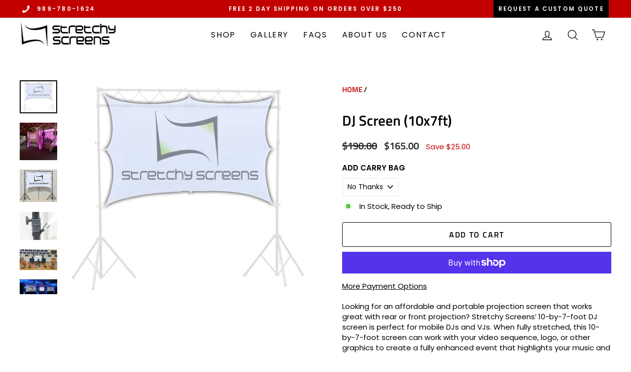

--- FILE ---
content_type: text/html; charset=utf-8
request_url: https://stretchyscreens.com/products/dj-screen-10x7ft
body_size: 39733
content:
<!doctype html>
<html class="no-js" lang="en" dir="ltr">
<head>
<!-- "snippets/booster-seo.liquid" was not rendered, the associated app was uninstalled -->
  <meta charset="utf-8">
  <meta http-equiv="X-UA-Compatible" content="IE=edge,chrome=1">
  <meta name="viewport" content="width=device-width,initial-scale=1">
  <meta name="theme-color" content="#000000">
  <link rel="canonical" href="https://stretchyscreens.com/products/dj-screen-10x7ft">
  <link rel="preconnect" href="https://cdn.shopify.com" crossorigin>
  <link rel="preconnect" href="https://fonts.shopifycdn.com" crossorigin>
  <link rel="dns-prefetch" href="https://productreviews.shopifycdn.com">
  <link rel="dns-prefetch" href="https://ajax.googleapis.com">
  <link rel="dns-prefetch" href="https://maps.googleapis.com">
  <link rel="dns-prefetch" href="https://maps.gstatic.com">

  <!-- Google tag (gtag.js) -->
<script async src="https://www.googletagmanager.com/gtag/js?id=UA-9231272-1"></script>
<script>
  window.dataLayer = window.dataLayer || [];
  function gtag(){dataLayer.push(arguments);}
  gtag('js', new Date());

  gtag('config', 'UA-9231272-1');
</script><link rel="shortcut icon" href="//stretchyscreens.com/cdn/shop/files/stretchy_screens_fav_32x32.png?v=1732250320" type="image/png" />
<meta property="og:site_name" content="StretchyScreens">
  <meta property="og:url" content="https://stretchyscreens.com/products/dj-screen-10x7ft">
  <meta property="og:title" content="DJ Screen (10x7ft)">
  <meta property="og:type" content="product">
  <meta property="og:description" content="Our DJ Screens are ultimate projection screen for DJ&#39;s and VJ&#39;s. Portable rear or front projection screens for mobile DJ&#39;s. Cost effective and ultra portable lycra DJ screens."><meta property="og:image" content="http://stretchyscreens.com/cdn/shop/products/p-4498-10x7-stretchy-screen-only-tagged.jpg?v=1676479543">
    <meta property="og:image:secure_url" content="https://stretchyscreens.com/cdn/shop/products/p-4498-10x7-stretchy-screen-only-tagged.jpg?v=1676479543">
    <meta property="og:image:width" content="569">
    <meta property="og:image:height" content="500"><meta name="twitter:site" content="@stretchyscreens">
  <meta name="twitter:card" content="summary_large_image">
  <meta name="twitter:title" content="DJ Screen (10x7ft)">
  <meta name="twitter:description" content="Our DJ Screens are ultimate projection screen for DJ&#39;s and VJ&#39;s. Portable rear or front projection screens for mobile DJ&#39;s. Cost effective and ultra portable lycra DJ screens.">
<style data-shopify>@font-face {
  font-family: "Titillium Web";
  font-weight: 600;
  font-style: normal;
  font-display: swap;
  src: url("//stretchyscreens.com/cdn/fonts/titillium_web/titilliumweb_n6.d0077791273e3522c40566c54d1c1b12128f0e2b.woff2") format("woff2"),
       url("//stretchyscreens.com/cdn/fonts/titillium_web/titilliumweb_n6.5874c9b6bc8a2765275c20eb706450753893f521.woff") format("woff");
}

  @font-face {
  font-family: Poppins;
  font-weight: 400;
  font-style: normal;
  font-display: swap;
  src: url("//stretchyscreens.com/cdn/fonts/poppins/poppins_n4.0ba78fa5af9b0e1a374041b3ceaadf0a43b41362.woff2") format("woff2"),
       url("//stretchyscreens.com/cdn/fonts/poppins/poppins_n4.214741a72ff2596839fc9760ee7a770386cf16ca.woff") format("woff");
}


  @font-face {
  font-family: Poppins;
  font-weight: 600;
  font-style: normal;
  font-display: swap;
  src: url("//stretchyscreens.com/cdn/fonts/poppins/poppins_n6.aa29d4918bc243723d56b59572e18228ed0786f6.woff2") format("woff2"),
       url("//stretchyscreens.com/cdn/fonts/poppins/poppins_n6.5f815d845fe073750885d5b7e619ee00e8111208.woff") format("woff");
}

  @font-face {
  font-family: Poppins;
  font-weight: 400;
  font-style: italic;
  font-display: swap;
  src: url("//stretchyscreens.com/cdn/fonts/poppins/poppins_i4.846ad1e22474f856bd6b81ba4585a60799a9f5d2.woff2") format("woff2"),
       url("//stretchyscreens.com/cdn/fonts/poppins/poppins_i4.56b43284e8b52fc64c1fd271f289a39e8477e9ec.woff") format("woff");
}

  @font-face {
  font-family: Poppins;
  font-weight: 600;
  font-style: italic;
  font-display: swap;
  src: url("//stretchyscreens.com/cdn/fonts/poppins/poppins_i6.bb8044d6203f492888d626dafda3c2999253e8e9.woff2") format("woff2"),
       url("//stretchyscreens.com/cdn/fonts/poppins/poppins_i6.e233dec1a61b1e7dead9f920159eda42280a02c3.woff") format("woff");
}

</style><link href="//stretchyscreens.com/cdn/shop/t/3/assets/theme.css?v=166071935221549295611732241540" rel="stylesheet" type="text/css" media="all" />
  <link href="//stretchyscreens.com/cdn/shop/t/3/assets/slick.css?v=98340474046176884051677665924" rel="stylesheet" type="text/css" media="all" />
  <link href="//stretchyscreens.com/cdn/shop/t/3/assets/slick-theme.min.css?v=10541884051976483521677665988" rel="stylesheet" type="text/css" media="all" />
  <link href="//stretchyscreens.com/cdn/shop/t/3/assets/jquery.fancybox.min.css?v=19278034316635137701677667923" rel="stylesheet" type="text/css" media="all" />

  <link href="//stretchyscreens.com/cdn/shop/t/3/assets/custom.css?v=30031108960309729561732246236" rel="stylesheet" type="text/css" media="all" />
<style data-shopify>:root {
    --typeHeaderPrimary: "Titillium Web";
    --typeHeaderFallback: sans-serif;
    --typeHeaderSize: 34px;
    --typeHeaderWeight: 600;
    --typeHeaderLineHeight: 1;
    --typeHeaderSpacing: 0.0em;

    --typeBasePrimary:Poppins;
    --typeBaseFallback:sans-serif;
    --typeBaseSize: 15px;
    --typeBaseWeight: 400;
    --typeBaseSpacing: 0.0em;
    --typeBaseLineHeight: 1.4;

    --typeCollectionTitle: 20px;

    --iconWeight: 3px;
    --iconLinecaps: round;

    
      --buttonRadius: 3px;
    

    --colorGridOverlayOpacity: 0.1;
  }

  .placeholder-content {
    background-image: linear-gradient(100deg, #ffffff 40%, #f7f7f7 63%, #ffffff 79%);
  }</style><script>
    document.documentElement.className = document.documentElement.className.replace('no-js', 'js');

    window.theme = window.theme || {};
    theme.routes = {
      home: "/",
      cart: "/cart.js",
      cartPage: "/cart",
      cartAdd: "/cart/add.js",
      cartChange: "/cart/change.js",
      search: "/search",
      predictive_url: "/search/suggest"
    };
    theme.strings = {
      soldOut: "Sold Out",
      unavailable: "Unavailable",
      inStockLabel: "In Stock, Ready to Ship",
      oneStockLabel: "Low stock - [count] item left",
      otherStockLabel: "Low stock - [count] items left",
      willNotShipUntil: "Ready to ship [date]",
      willBeInStockAfter: "Back in stock [date]",
      waitingForStock: "Inventory on the way",
      savePrice: "Save [saved_amount]",
      cartEmpty: "Your cart is currently empty.",
      cartTermsConfirmation: "You must agree with the terms and conditions of sales to check out",
      searchCollections: "Collections:",
      searchPages: "Pages:",
      searchArticles: "Articles:",
      productFrom: "from ",
      maxQuantity: "You can only have [quantity] of [title] in your cart."
    };
    theme.settings = {
      cartType: "page",
      isCustomerTemplate: false,
      moneyFormat: "${{amount}}",
      saveType: "dollar",
      productImageSize: "landscape",
      productImageCover: true,
      predictiveSearch: true,
      predictiveSearchType: "product",
      predictiveSearchVendor: false,
      predictiveSearchPrice: true,
      quickView: true,
      themeName: 'Impulse',
      themeVersion: "7.2.0"
    };
  </script>

  <script>window.performance && window.performance.mark && window.performance.mark('shopify.content_for_header.start');</script><meta name="google-site-verification" content="-726ifsZ73rxCjNAeQAMd-5ASt0ugpg4SNTJlRxApcQ">
<meta id="shopify-digital-wallet" name="shopify-digital-wallet" content="/71539654950/digital_wallets/dialog">
<meta name="shopify-checkout-api-token" content="a5f52f1bb5fe67bb881363df44fba995">
<link rel="alternate" type="application/json+oembed" href="https://stretchyscreens.com/products/dj-screen-10x7ft.oembed">
<script async="async" src="/checkouts/internal/preloads.js?locale=en-US"></script>
<link rel="preconnect" href="https://shop.app" crossorigin="anonymous">
<script async="async" src="https://shop.app/checkouts/internal/preloads.js?locale=en-US&shop_id=71539654950" crossorigin="anonymous"></script>
<script id="apple-pay-shop-capabilities" type="application/json">{"shopId":71539654950,"countryCode":"US","currencyCode":"USD","merchantCapabilities":["supports3DS"],"merchantId":"gid:\/\/shopify\/Shop\/71539654950","merchantName":"StretchyScreens","requiredBillingContactFields":["postalAddress","email"],"requiredShippingContactFields":["postalAddress","email"],"shippingType":"shipping","supportedNetworks":["visa","masterCard","amex","discover","elo","jcb"],"total":{"type":"pending","label":"StretchyScreens","amount":"1.00"},"shopifyPaymentsEnabled":true,"supportsSubscriptions":true}</script>
<script id="shopify-features" type="application/json">{"accessToken":"a5f52f1bb5fe67bb881363df44fba995","betas":["rich-media-storefront-analytics"],"domain":"stretchyscreens.com","predictiveSearch":true,"shopId":71539654950,"locale":"en"}</script>
<script>var Shopify = Shopify || {};
Shopify.shop = "stretchyscreens-4176.myshopify.com";
Shopify.locale = "en";
Shopify.currency = {"active":"USD","rate":"1.0"};
Shopify.country = "US";
Shopify.theme = {"name":"ITG-Impulse","id":144259481894,"schema_name":"Impulse","schema_version":"7.2.0","theme_store_id":857,"role":"main"};
Shopify.theme.handle = "null";
Shopify.theme.style = {"id":null,"handle":null};
Shopify.cdnHost = "stretchyscreens.com/cdn";
Shopify.routes = Shopify.routes || {};
Shopify.routes.root = "/";</script>
<script type="module">!function(o){(o.Shopify=o.Shopify||{}).modules=!0}(window);</script>
<script>!function(o){function n(){var o=[];function n(){o.push(Array.prototype.slice.apply(arguments))}return n.q=o,n}var t=o.Shopify=o.Shopify||{};t.loadFeatures=n(),t.autoloadFeatures=n()}(window);</script>
<script>
  window.ShopifyPay = window.ShopifyPay || {};
  window.ShopifyPay.apiHost = "shop.app\/pay";
  window.ShopifyPay.redirectState = null;
</script>
<script id="shop-js-analytics" type="application/json">{"pageType":"product"}</script>
<script defer="defer" async type="module" src="//stretchyscreens.com/cdn/shopifycloud/shop-js/modules/v2/client.init-shop-cart-sync_BT-GjEfc.en.esm.js"></script>
<script defer="defer" async type="module" src="//stretchyscreens.com/cdn/shopifycloud/shop-js/modules/v2/chunk.common_D58fp_Oc.esm.js"></script>
<script defer="defer" async type="module" src="//stretchyscreens.com/cdn/shopifycloud/shop-js/modules/v2/chunk.modal_xMitdFEc.esm.js"></script>
<script type="module">
  await import("//stretchyscreens.com/cdn/shopifycloud/shop-js/modules/v2/client.init-shop-cart-sync_BT-GjEfc.en.esm.js");
await import("//stretchyscreens.com/cdn/shopifycloud/shop-js/modules/v2/chunk.common_D58fp_Oc.esm.js");
await import("//stretchyscreens.com/cdn/shopifycloud/shop-js/modules/v2/chunk.modal_xMitdFEc.esm.js");

  window.Shopify.SignInWithShop?.initShopCartSync?.({"fedCMEnabled":true,"windoidEnabled":true});

</script>
<script defer="defer" async type="module" src="//stretchyscreens.com/cdn/shopifycloud/shop-js/modules/v2/client.payment-terms_Ci9AEqFq.en.esm.js"></script>
<script defer="defer" async type="module" src="//stretchyscreens.com/cdn/shopifycloud/shop-js/modules/v2/chunk.common_D58fp_Oc.esm.js"></script>
<script defer="defer" async type="module" src="//stretchyscreens.com/cdn/shopifycloud/shop-js/modules/v2/chunk.modal_xMitdFEc.esm.js"></script>
<script type="module">
  await import("//stretchyscreens.com/cdn/shopifycloud/shop-js/modules/v2/client.payment-terms_Ci9AEqFq.en.esm.js");
await import("//stretchyscreens.com/cdn/shopifycloud/shop-js/modules/v2/chunk.common_D58fp_Oc.esm.js");
await import("//stretchyscreens.com/cdn/shopifycloud/shop-js/modules/v2/chunk.modal_xMitdFEc.esm.js");

  
</script>
<script>
  window.Shopify = window.Shopify || {};
  if (!window.Shopify.featureAssets) window.Shopify.featureAssets = {};
  window.Shopify.featureAssets['shop-js'] = {"shop-cart-sync":["modules/v2/client.shop-cart-sync_DZOKe7Ll.en.esm.js","modules/v2/chunk.common_D58fp_Oc.esm.js","modules/v2/chunk.modal_xMitdFEc.esm.js"],"init-fed-cm":["modules/v2/client.init-fed-cm_B6oLuCjv.en.esm.js","modules/v2/chunk.common_D58fp_Oc.esm.js","modules/v2/chunk.modal_xMitdFEc.esm.js"],"shop-cash-offers":["modules/v2/client.shop-cash-offers_D2sdYoxE.en.esm.js","modules/v2/chunk.common_D58fp_Oc.esm.js","modules/v2/chunk.modal_xMitdFEc.esm.js"],"shop-login-button":["modules/v2/client.shop-login-button_QeVjl5Y3.en.esm.js","modules/v2/chunk.common_D58fp_Oc.esm.js","modules/v2/chunk.modal_xMitdFEc.esm.js"],"pay-button":["modules/v2/client.pay-button_DXTOsIq6.en.esm.js","modules/v2/chunk.common_D58fp_Oc.esm.js","modules/v2/chunk.modal_xMitdFEc.esm.js"],"shop-button":["modules/v2/client.shop-button_DQZHx9pm.en.esm.js","modules/v2/chunk.common_D58fp_Oc.esm.js","modules/v2/chunk.modal_xMitdFEc.esm.js"],"avatar":["modules/v2/client.avatar_BTnouDA3.en.esm.js"],"init-windoid":["modules/v2/client.init-windoid_CR1B-cfM.en.esm.js","modules/v2/chunk.common_D58fp_Oc.esm.js","modules/v2/chunk.modal_xMitdFEc.esm.js"],"init-shop-for-new-customer-accounts":["modules/v2/client.init-shop-for-new-customer-accounts_C_vY_xzh.en.esm.js","modules/v2/client.shop-login-button_QeVjl5Y3.en.esm.js","modules/v2/chunk.common_D58fp_Oc.esm.js","modules/v2/chunk.modal_xMitdFEc.esm.js"],"init-shop-email-lookup-coordinator":["modules/v2/client.init-shop-email-lookup-coordinator_BI7n9ZSv.en.esm.js","modules/v2/chunk.common_D58fp_Oc.esm.js","modules/v2/chunk.modal_xMitdFEc.esm.js"],"init-shop-cart-sync":["modules/v2/client.init-shop-cart-sync_BT-GjEfc.en.esm.js","modules/v2/chunk.common_D58fp_Oc.esm.js","modules/v2/chunk.modal_xMitdFEc.esm.js"],"shop-toast-manager":["modules/v2/client.shop-toast-manager_DiYdP3xc.en.esm.js","modules/v2/chunk.common_D58fp_Oc.esm.js","modules/v2/chunk.modal_xMitdFEc.esm.js"],"init-customer-accounts":["modules/v2/client.init-customer-accounts_D9ZNqS-Q.en.esm.js","modules/v2/client.shop-login-button_QeVjl5Y3.en.esm.js","modules/v2/chunk.common_D58fp_Oc.esm.js","modules/v2/chunk.modal_xMitdFEc.esm.js"],"init-customer-accounts-sign-up":["modules/v2/client.init-customer-accounts-sign-up_iGw4briv.en.esm.js","modules/v2/client.shop-login-button_QeVjl5Y3.en.esm.js","modules/v2/chunk.common_D58fp_Oc.esm.js","modules/v2/chunk.modal_xMitdFEc.esm.js"],"shop-follow-button":["modules/v2/client.shop-follow-button_CqMgW2wH.en.esm.js","modules/v2/chunk.common_D58fp_Oc.esm.js","modules/v2/chunk.modal_xMitdFEc.esm.js"],"checkout-modal":["modules/v2/client.checkout-modal_xHeaAweL.en.esm.js","modules/v2/chunk.common_D58fp_Oc.esm.js","modules/v2/chunk.modal_xMitdFEc.esm.js"],"shop-login":["modules/v2/client.shop-login_D91U-Q7h.en.esm.js","modules/v2/chunk.common_D58fp_Oc.esm.js","modules/v2/chunk.modal_xMitdFEc.esm.js"],"lead-capture":["modules/v2/client.lead-capture_BJmE1dJe.en.esm.js","modules/v2/chunk.common_D58fp_Oc.esm.js","modules/v2/chunk.modal_xMitdFEc.esm.js"],"payment-terms":["modules/v2/client.payment-terms_Ci9AEqFq.en.esm.js","modules/v2/chunk.common_D58fp_Oc.esm.js","modules/v2/chunk.modal_xMitdFEc.esm.js"]};
</script>
<script id="__st">var __st={"a":71539654950,"offset":-18000,"reqid":"1b2e36bf-5519-4cc3-a843-e60722b22b32-1769391762","pageurl":"stretchyscreens.com\/products\/dj-screen-10x7ft","u":"194326b771af","p":"product","rtyp":"product","rid":8140684165414};</script>
<script>window.ShopifyPaypalV4VisibilityTracking = true;</script>
<script id="captcha-bootstrap">!function(){'use strict';const t='contact',e='account',n='new_comment',o=[[t,t],['blogs',n],['comments',n],[t,'customer']],c=[[e,'customer_login'],[e,'guest_login'],[e,'recover_customer_password'],[e,'create_customer']],r=t=>t.map((([t,e])=>`form[action*='/${t}']:not([data-nocaptcha='true']) input[name='form_type'][value='${e}']`)).join(','),a=t=>()=>t?[...document.querySelectorAll(t)].map((t=>t.form)):[];function s(){const t=[...o],e=r(t);return a(e)}const i='password',u='form_key',d=['recaptcha-v3-token','g-recaptcha-response','h-captcha-response',i],f=()=>{try{return window.sessionStorage}catch{return}},m='__shopify_v',_=t=>t.elements[u];function p(t,e,n=!1){try{const o=window.sessionStorage,c=JSON.parse(o.getItem(e)),{data:r}=function(t){const{data:e,action:n}=t;return t[m]||n?{data:e,action:n}:{data:t,action:n}}(c);for(const[e,n]of Object.entries(r))t.elements[e]&&(t.elements[e].value=n);n&&o.removeItem(e)}catch(o){console.error('form repopulation failed',{error:o})}}const l='form_type',E='cptcha';function T(t){t.dataset[E]=!0}const w=window,h=w.document,L='Shopify',v='ce_forms',y='captcha';let A=!1;((t,e)=>{const n=(g='f06e6c50-85a8-45c8-87d0-21a2b65856fe',I='https://cdn.shopify.com/shopifycloud/storefront-forms-hcaptcha/ce_storefront_forms_captcha_hcaptcha.v1.5.2.iife.js',D={infoText:'Protected by hCaptcha',privacyText:'Privacy',termsText:'Terms'},(t,e,n)=>{const o=w[L][v],c=o.bindForm;if(c)return c(t,g,e,D).then(n);var r;o.q.push([[t,g,e,D],n]),r=I,A||(h.body.append(Object.assign(h.createElement('script'),{id:'captcha-provider',async:!0,src:r})),A=!0)});var g,I,D;w[L]=w[L]||{},w[L][v]=w[L][v]||{},w[L][v].q=[],w[L][y]=w[L][y]||{},w[L][y].protect=function(t,e){n(t,void 0,e),T(t)},Object.freeze(w[L][y]),function(t,e,n,w,h,L){const[v,y,A,g]=function(t,e,n){const i=e?o:[],u=t?c:[],d=[...i,...u],f=r(d),m=r(i),_=r(d.filter((([t,e])=>n.includes(e))));return[a(f),a(m),a(_),s()]}(w,h,L),I=t=>{const e=t.target;return e instanceof HTMLFormElement?e:e&&e.form},D=t=>v().includes(t);t.addEventListener('submit',(t=>{const e=I(t);if(!e)return;const n=D(e)&&!e.dataset.hcaptchaBound&&!e.dataset.recaptchaBound,o=_(e),c=g().includes(e)&&(!o||!o.value);(n||c)&&t.preventDefault(),c&&!n&&(function(t){try{if(!f())return;!function(t){const e=f();if(!e)return;const n=_(t);if(!n)return;const o=n.value;o&&e.removeItem(o)}(t);const e=Array.from(Array(32),(()=>Math.random().toString(36)[2])).join('');!function(t,e){_(t)||t.append(Object.assign(document.createElement('input'),{type:'hidden',name:u})),t.elements[u].value=e}(t,e),function(t,e){const n=f();if(!n)return;const o=[...t.querySelectorAll(`input[type='${i}']`)].map((({name:t})=>t)),c=[...d,...o],r={};for(const[a,s]of new FormData(t).entries())c.includes(a)||(r[a]=s);n.setItem(e,JSON.stringify({[m]:1,action:t.action,data:r}))}(t,e)}catch(e){console.error('failed to persist form',e)}}(e),e.submit())}));const S=(t,e)=>{t&&!t.dataset[E]&&(n(t,e.some((e=>e===t))),T(t))};for(const o of['focusin','change'])t.addEventListener(o,(t=>{const e=I(t);D(e)&&S(e,y())}));const B=e.get('form_key'),M=e.get(l),P=B&&M;t.addEventListener('DOMContentLoaded',(()=>{const t=y();if(P)for(const e of t)e.elements[l].value===M&&p(e,B);[...new Set([...A(),...v().filter((t=>'true'===t.dataset.shopifyCaptcha))])].forEach((e=>S(e,t)))}))}(h,new URLSearchParams(w.location.search),n,t,e,['guest_login'])})(!0,!0)}();</script>
<script integrity="sha256-4kQ18oKyAcykRKYeNunJcIwy7WH5gtpwJnB7kiuLZ1E=" data-source-attribution="shopify.loadfeatures" defer="defer" src="//stretchyscreens.com/cdn/shopifycloud/storefront/assets/storefront/load_feature-a0a9edcb.js" crossorigin="anonymous"></script>
<script crossorigin="anonymous" defer="defer" src="//stretchyscreens.com/cdn/shopifycloud/storefront/assets/shopify_pay/storefront-65b4c6d7.js?v=20250812"></script>
<script data-source-attribution="shopify.dynamic_checkout.dynamic.init">var Shopify=Shopify||{};Shopify.PaymentButton=Shopify.PaymentButton||{isStorefrontPortableWallets:!0,init:function(){window.Shopify.PaymentButton.init=function(){};var t=document.createElement("script");t.src="https://stretchyscreens.com/cdn/shopifycloud/portable-wallets/latest/portable-wallets.en.js",t.type="module",document.head.appendChild(t)}};
</script>
<script data-source-attribution="shopify.dynamic_checkout.buyer_consent">
  function portableWalletsHideBuyerConsent(e){var t=document.getElementById("shopify-buyer-consent"),n=document.getElementById("shopify-subscription-policy-button");t&&n&&(t.classList.add("hidden"),t.setAttribute("aria-hidden","true"),n.removeEventListener("click",e))}function portableWalletsShowBuyerConsent(e){var t=document.getElementById("shopify-buyer-consent"),n=document.getElementById("shopify-subscription-policy-button");t&&n&&(t.classList.remove("hidden"),t.removeAttribute("aria-hidden"),n.addEventListener("click",e))}window.Shopify?.PaymentButton&&(window.Shopify.PaymentButton.hideBuyerConsent=portableWalletsHideBuyerConsent,window.Shopify.PaymentButton.showBuyerConsent=portableWalletsShowBuyerConsent);
</script>
<script>
  function portableWalletsCleanup(e){e&&e.src&&console.error("Failed to load portable wallets script "+e.src);var t=document.querySelectorAll("shopify-accelerated-checkout .shopify-payment-button__skeleton, shopify-accelerated-checkout-cart .wallet-cart-button__skeleton"),e=document.getElementById("shopify-buyer-consent");for(let e=0;e<t.length;e++)t[e].remove();e&&e.remove()}function portableWalletsNotLoadedAsModule(e){e instanceof ErrorEvent&&"string"==typeof e.message&&e.message.includes("import.meta")&&"string"==typeof e.filename&&e.filename.includes("portable-wallets")&&(window.removeEventListener("error",portableWalletsNotLoadedAsModule),window.Shopify.PaymentButton.failedToLoad=e,"loading"===document.readyState?document.addEventListener("DOMContentLoaded",window.Shopify.PaymentButton.init):window.Shopify.PaymentButton.init())}window.addEventListener("error",portableWalletsNotLoadedAsModule);
</script>

<script type="module" src="https://stretchyscreens.com/cdn/shopifycloud/portable-wallets/latest/portable-wallets.en.js" onError="portableWalletsCleanup(this)" crossorigin="anonymous"></script>
<script nomodule>
  document.addEventListener("DOMContentLoaded", portableWalletsCleanup);
</script>

<link id="shopify-accelerated-checkout-styles" rel="stylesheet" media="screen" href="https://stretchyscreens.com/cdn/shopifycloud/portable-wallets/latest/accelerated-checkout-backwards-compat.css" crossorigin="anonymous">
<style id="shopify-accelerated-checkout-cart">
        #shopify-buyer-consent {
  margin-top: 1em;
  display: inline-block;
  width: 100%;
}

#shopify-buyer-consent.hidden {
  display: none;
}

#shopify-subscription-policy-button {
  background: none;
  border: none;
  padding: 0;
  text-decoration: underline;
  font-size: inherit;
  cursor: pointer;
}

#shopify-subscription-policy-button::before {
  box-shadow: none;
}

      </style>

<script>window.performance && window.performance.mark && window.performance.mark('shopify.content_for_header.end');</script>

  <script src="//stretchyscreens.com/cdn/shop/t/3/assets/vendor-scripts-v11.js" defer="defer"></script><link rel="stylesheet" href="//stretchyscreens.com/cdn/shop/t/3/assets/country-flags.css"><script src="//stretchyscreens.com/cdn/shop/t/3/assets/theme.js?v=95933296080004794351677656270" defer="defer"></script>
  <script src="//stretchyscreens.com/cdn/shop/t/3/assets/jquery.min.js?v=129532754148703520391677668437"></script>
  <script src="//stretchyscreens.com/cdn/shop/t/3/assets/jquery.fancybox.min.js?v=102984942719613846721677668591"></script>
  <script src="//stretchyscreens.com/cdn/shop/t/3/assets/slick.min.js?v=119177116428520753221677666082" type="text/javascript"></script>
  <script src="//stretchyscreens.com/cdn/shop/t/3/assets/custom.js?v=81703154788189657141707393865"></script>
<link href="https://monorail-edge.shopifysvc.com" rel="dns-prefetch">
<script>(function(){if ("sendBeacon" in navigator && "performance" in window) {try {var session_token_from_headers = performance.getEntriesByType('navigation')[0].serverTiming.find(x => x.name == '_s').description;} catch {var session_token_from_headers = undefined;}var session_cookie_matches = document.cookie.match(/_shopify_s=([^;]*)/);var session_token_from_cookie = session_cookie_matches && session_cookie_matches.length === 2 ? session_cookie_matches[1] : "";var session_token = session_token_from_headers || session_token_from_cookie || "";function handle_abandonment_event(e) {var entries = performance.getEntries().filter(function(entry) {return /monorail-edge.shopifysvc.com/.test(entry.name);});if (!window.abandonment_tracked && entries.length === 0) {window.abandonment_tracked = true;var currentMs = Date.now();var navigation_start = performance.timing.navigationStart;var payload = {shop_id: 71539654950,url: window.location.href,navigation_start,duration: currentMs - navigation_start,session_token,page_type: "product"};window.navigator.sendBeacon("https://monorail-edge.shopifysvc.com/v1/produce", JSON.stringify({schema_id: "online_store_buyer_site_abandonment/1.1",payload: payload,metadata: {event_created_at_ms: currentMs,event_sent_at_ms: currentMs}}));}}window.addEventListener('pagehide', handle_abandonment_event);}}());</script>
<script id="web-pixels-manager-setup">(function e(e,d,r,n,o){if(void 0===o&&(o={}),!Boolean(null===(a=null===(i=window.Shopify)||void 0===i?void 0:i.analytics)||void 0===a?void 0:a.replayQueue)){var i,a;window.Shopify=window.Shopify||{};var t=window.Shopify;t.analytics=t.analytics||{};var s=t.analytics;s.replayQueue=[],s.publish=function(e,d,r){return s.replayQueue.push([e,d,r]),!0};try{self.performance.mark("wpm:start")}catch(e){}var l=function(){var e={modern:/Edge?\/(1{2}[4-9]|1[2-9]\d|[2-9]\d{2}|\d{4,})\.\d+(\.\d+|)|Firefox\/(1{2}[4-9]|1[2-9]\d|[2-9]\d{2}|\d{4,})\.\d+(\.\d+|)|Chrom(ium|e)\/(9{2}|\d{3,})\.\d+(\.\d+|)|(Maci|X1{2}).+ Version\/(15\.\d+|(1[6-9]|[2-9]\d|\d{3,})\.\d+)([,.]\d+|)( \(\w+\)|)( Mobile\/\w+|) Safari\/|Chrome.+OPR\/(9{2}|\d{3,})\.\d+\.\d+|(CPU[ +]OS|iPhone[ +]OS|CPU[ +]iPhone|CPU IPhone OS|CPU iPad OS)[ +]+(15[._]\d+|(1[6-9]|[2-9]\d|\d{3,})[._]\d+)([._]\d+|)|Android:?[ /-](13[3-9]|1[4-9]\d|[2-9]\d{2}|\d{4,})(\.\d+|)(\.\d+|)|Android.+Firefox\/(13[5-9]|1[4-9]\d|[2-9]\d{2}|\d{4,})\.\d+(\.\d+|)|Android.+Chrom(ium|e)\/(13[3-9]|1[4-9]\d|[2-9]\d{2}|\d{4,})\.\d+(\.\d+|)|SamsungBrowser\/([2-9]\d|\d{3,})\.\d+/,legacy:/Edge?\/(1[6-9]|[2-9]\d|\d{3,})\.\d+(\.\d+|)|Firefox\/(5[4-9]|[6-9]\d|\d{3,})\.\d+(\.\d+|)|Chrom(ium|e)\/(5[1-9]|[6-9]\d|\d{3,})\.\d+(\.\d+|)([\d.]+$|.*Safari\/(?![\d.]+ Edge\/[\d.]+$))|(Maci|X1{2}).+ Version\/(10\.\d+|(1[1-9]|[2-9]\d|\d{3,})\.\d+)([,.]\d+|)( \(\w+\)|)( Mobile\/\w+|) Safari\/|Chrome.+OPR\/(3[89]|[4-9]\d|\d{3,})\.\d+\.\d+|(CPU[ +]OS|iPhone[ +]OS|CPU[ +]iPhone|CPU IPhone OS|CPU iPad OS)[ +]+(10[._]\d+|(1[1-9]|[2-9]\d|\d{3,})[._]\d+)([._]\d+|)|Android:?[ /-](13[3-9]|1[4-9]\d|[2-9]\d{2}|\d{4,})(\.\d+|)(\.\d+|)|Mobile Safari.+OPR\/([89]\d|\d{3,})\.\d+\.\d+|Android.+Firefox\/(13[5-9]|1[4-9]\d|[2-9]\d{2}|\d{4,})\.\d+(\.\d+|)|Android.+Chrom(ium|e)\/(13[3-9]|1[4-9]\d|[2-9]\d{2}|\d{4,})\.\d+(\.\d+|)|Android.+(UC? ?Browser|UCWEB|U3)[ /]?(15\.([5-9]|\d{2,})|(1[6-9]|[2-9]\d|\d{3,})\.\d+)\.\d+|SamsungBrowser\/(5\.\d+|([6-9]|\d{2,})\.\d+)|Android.+MQ{2}Browser\/(14(\.(9|\d{2,})|)|(1[5-9]|[2-9]\d|\d{3,})(\.\d+|))(\.\d+|)|K[Aa][Ii]OS\/(3\.\d+|([4-9]|\d{2,})\.\d+)(\.\d+|)/},d=e.modern,r=e.legacy,n=navigator.userAgent;return n.match(d)?"modern":n.match(r)?"legacy":"unknown"}(),u="modern"===l?"modern":"legacy",c=(null!=n?n:{modern:"",legacy:""})[u],f=function(e){return[e.baseUrl,"/wpm","/b",e.hashVersion,"modern"===e.buildTarget?"m":"l",".js"].join("")}({baseUrl:d,hashVersion:r,buildTarget:u}),m=function(e){var d=e.version,r=e.bundleTarget,n=e.surface,o=e.pageUrl,i=e.monorailEndpoint;return{emit:function(e){var a=e.status,t=e.errorMsg,s=(new Date).getTime(),l=JSON.stringify({metadata:{event_sent_at_ms:s},events:[{schema_id:"web_pixels_manager_load/3.1",payload:{version:d,bundle_target:r,page_url:o,status:a,surface:n,error_msg:t},metadata:{event_created_at_ms:s}}]});if(!i)return console&&console.warn&&console.warn("[Web Pixels Manager] No Monorail endpoint provided, skipping logging."),!1;try{return self.navigator.sendBeacon.bind(self.navigator)(i,l)}catch(e){}var u=new XMLHttpRequest;try{return u.open("POST",i,!0),u.setRequestHeader("Content-Type","text/plain"),u.send(l),!0}catch(e){return console&&console.warn&&console.warn("[Web Pixels Manager] Got an unhandled error while logging to Monorail."),!1}}}}({version:r,bundleTarget:l,surface:e.surface,pageUrl:self.location.href,monorailEndpoint:e.monorailEndpoint});try{o.browserTarget=l,function(e){var d=e.src,r=e.async,n=void 0===r||r,o=e.onload,i=e.onerror,a=e.sri,t=e.scriptDataAttributes,s=void 0===t?{}:t,l=document.createElement("script"),u=document.querySelector("head"),c=document.querySelector("body");if(l.async=n,l.src=d,a&&(l.integrity=a,l.crossOrigin="anonymous"),s)for(var f in s)if(Object.prototype.hasOwnProperty.call(s,f))try{l.dataset[f]=s[f]}catch(e){}if(o&&l.addEventListener("load",o),i&&l.addEventListener("error",i),u)u.appendChild(l);else{if(!c)throw new Error("Did not find a head or body element to append the script");c.appendChild(l)}}({src:f,async:!0,onload:function(){if(!function(){var e,d;return Boolean(null===(d=null===(e=window.Shopify)||void 0===e?void 0:e.analytics)||void 0===d?void 0:d.initialized)}()){var d=window.webPixelsManager.init(e)||void 0;if(d){var r=window.Shopify.analytics;r.replayQueue.forEach((function(e){var r=e[0],n=e[1],o=e[2];d.publishCustomEvent(r,n,o)})),r.replayQueue=[],r.publish=d.publishCustomEvent,r.visitor=d.visitor,r.initialized=!0}}},onerror:function(){return m.emit({status:"failed",errorMsg:"".concat(f," has failed to load")})},sri:function(e){var d=/^sha384-[A-Za-z0-9+/=]+$/;return"string"==typeof e&&d.test(e)}(c)?c:"",scriptDataAttributes:o}),m.emit({status:"loading"})}catch(e){m.emit({status:"failed",errorMsg:(null==e?void 0:e.message)||"Unknown error"})}}})({shopId: 71539654950,storefrontBaseUrl: "https://stretchyscreens.com",extensionsBaseUrl: "https://extensions.shopifycdn.com/cdn/shopifycloud/web-pixels-manager",monorailEndpoint: "https://monorail-edge.shopifysvc.com/unstable/produce_batch",surface: "storefront-renderer",enabledBetaFlags: ["2dca8a86"],webPixelsConfigList: [{"id":"851706150","configuration":"{\"config\":\"{\\\"google_tag_ids\\\":[\\\"G-K1DRYD7LPF\\\",\\\"GT-PZMF59C\\\"],\\\"target_country\\\":\\\"US\\\",\\\"gtag_events\\\":[{\\\"type\\\":\\\"search\\\",\\\"action_label\\\":\\\"G-K1DRYD7LPF\\\"},{\\\"type\\\":\\\"begin_checkout\\\",\\\"action_label\\\":\\\"G-K1DRYD7LPF\\\"},{\\\"type\\\":\\\"view_item\\\",\\\"action_label\\\":[\\\"G-K1DRYD7LPF\\\",\\\"MC-8D64WRDSTC\\\"]},{\\\"type\\\":\\\"purchase\\\",\\\"action_label\\\":[\\\"G-K1DRYD7LPF\\\",\\\"MC-8D64WRDSTC\\\"]},{\\\"type\\\":\\\"page_view\\\",\\\"action_label\\\":[\\\"G-K1DRYD7LPF\\\",\\\"MC-8D64WRDSTC\\\"]},{\\\"type\\\":\\\"add_payment_info\\\",\\\"action_label\\\":\\\"G-K1DRYD7LPF\\\"},{\\\"type\\\":\\\"add_to_cart\\\",\\\"action_label\\\":\\\"G-K1DRYD7LPF\\\"}],\\\"enable_monitoring_mode\\\":false}\"}","eventPayloadVersion":"v1","runtimeContext":"OPEN","scriptVersion":"b2a88bafab3e21179ed38636efcd8a93","type":"APP","apiClientId":1780363,"privacyPurposes":[],"dataSharingAdjustments":{"protectedCustomerApprovalScopes":["read_customer_address","read_customer_email","read_customer_name","read_customer_personal_data","read_customer_phone"]}},{"id":"shopify-app-pixel","configuration":"{}","eventPayloadVersion":"v1","runtimeContext":"STRICT","scriptVersion":"0450","apiClientId":"shopify-pixel","type":"APP","privacyPurposes":["ANALYTICS","MARKETING"]},{"id":"shopify-custom-pixel","eventPayloadVersion":"v1","runtimeContext":"LAX","scriptVersion":"0450","apiClientId":"shopify-pixel","type":"CUSTOM","privacyPurposes":["ANALYTICS","MARKETING"]}],isMerchantRequest: false,initData: {"shop":{"name":"StretchyScreens","paymentSettings":{"currencyCode":"USD"},"myshopifyDomain":"stretchyscreens-4176.myshopify.com","countryCode":"US","storefrontUrl":"https:\/\/stretchyscreens.com"},"customer":null,"cart":null,"checkout":null,"productVariants":[{"price":{"amount":165.0,"currencyCode":"USD"},"product":{"title":"DJ Screen (10x7ft)","vendor":"StretchyScreens","id":"8140684165414","untranslatedTitle":"DJ Screen (10x7ft)","url":"\/products\/dj-screen-10x7ft","type":"DJ Screen"},"id":"44439261020454","image":{"src":"\/\/stretchyscreens.com\/cdn\/shop\/products\/p-4498-10x7-stretchy-screen-only-tagged.jpg?v=1676479543"},"sku":"DJ screen 10x7ft","title":"No Thanks","untranslatedTitle":"No Thanks"},{"price":{"amount":165.0,"currencyCode":"USD"},"product":{"title":"DJ Screen (10x7ft)","vendor":"StretchyScreens","id":"8140684165414","untranslatedTitle":"DJ Screen (10x7ft)","url":"\/products\/dj-screen-10x7ft","type":"DJ Screen"},"id":"44439261053222","image":{"src":"\/\/stretchyscreens.com\/cdn\/shop\/products\/p-4498-10x7-stretchy-screen-only-tagged.jpg?v=1676479543"},"sku":"DJ screen 10x7ft","title":"Yes Please","untranslatedTitle":"Yes Please"}],"purchasingCompany":null},},"https://stretchyscreens.com/cdn","fcfee988w5aeb613cpc8e4bc33m6693e112",{"modern":"","legacy":""},{"shopId":"71539654950","storefrontBaseUrl":"https:\/\/stretchyscreens.com","extensionBaseUrl":"https:\/\/extensions.shopifycdn.com\/cdn\/shopifycloud\/web-pixels-manager","surface":"storefront-renderer","enabledBetaFlags":"[\"2dca8a86\"]","isMerchantRequest":"false","hashVersion":"fcfee988w5aeb613cpc8e4bc33m6693e112","publish":"custom","events":"[[\"page_viewed\",{}],[\"product_viewed\",{\"productVariant\":{\"price\":{\"amount\":165.0,\"currencyCode\":\"USD\"},\"product\":{\"title\":\"DJ Screen (10x7ft)\",\"vendor\":\"StretchyScreens\",\"id\":\"8140684165414\",\"untranslatedTitle\":\"DJ Screen (10x7ft)\",\"url\":\"\/products\/dj-screen-10x7ft\",\"type\":\"DJ Screen\"},\"id\":\"44439261020454\",\"image\":{\"src\":\"\/\/stretchyscreens.com\/cdn\/shop\/products\/p-4498-10x7-stretchy-screen-only-tagged.jpg?v=1676479543\"},\"sku\":\"DJ screen 10x7ft\",\"title\":\"No Thanks\",\"untranslatedTitle\":\"No Thanks\"}}]]"});</script><script>
  window.ShopifyAnalytics = window.ShopifyAnalytics || {};
  window.ShopifyAnalytics.meta = window.ShopifyAnalytics.meta || {};
  window.ShopifyAnalytics.meta.currency = 'USD';
  var meta = {"product":{"id":8140684165414,"gid":"gid:\/\/shopify\/Product\/8140684165414","vendor":"StretchyScreens","type":"DJ Screen","handle":"dj-screen-10x7ft","variants":[{"id":44439261020454,"price":16500,"name":"DJ Screen (10x7ft) - No Thanks","public_title":"No Thanks","sku":"DJ screen 10x7ft"},{"id":44439261053222,"price":16500,"name":"DJ Screen (10x7ft) - Yes Please","public_title":"Yes Please","sku":"DJ screen 10x7ft"}],"remote":false},"page":{"pageType":"product","resourceType":"product","resourceId":8140684165414,"requestId":"1b2e36bf-5519-4cc3-a843-e60722b22b32-1769391762"}};
  for (var attr in meta) {
    window.ShopifyAnalytics.meta[attr] = meta[attr];
  }
</script>
<script class="analytics">
  (function () {
    var customDocumentWrite = function(content) {
      var jquery = null;

      if (window.jQuery) {
        jquery = window.jQuery;
      } else if (window.Checkout && window.Checkout.$) {
        jquery = window.Checkout.$;
      }

      if (jquery) {
        jquery('body').append(content);
      }
    };

    var hasLoggedConversion = function(token) {
      if (token) {
        return document.cookie.indexOf('loggedConversion=' + token) !== -1;
      }
      return false;
    }

    var setCookieIfConversion = function(token) {
      if (token) {
        var twoMonthsFromNow = new Date(Date.now());
        twoMonthsFromNow.setMonth(twoMonthsFromNow.getMonth() + 2);

        document.cookie = 'loggedConversion=' + token + '; expires=' + twoMonthsFromNow;
      }
    }

    var trekkie = window.ShopifyAnalytics.lib = window.trekkie = window.trekkie || [];
    if (trekkie.integrations) {
      return;
    }
    trekkie.methods = [
      'identify',
      'page',
      'ready',
      'track',
      'trackForm',
      'trackLink'
    ];
    trekkie.factory = function(method) {
      return function() {
        var args = Array.prototype.slice.call(arguments);
        args.unshift(method);
        trekkie.push(args);
        return trekkie;
      };
    };
    for (var i = 0; i < trekkie.methods.length; i++) {
      var key = trekkie.methods[i];
      trekkie[key] = trekkie.factory(key);
    }
    trekkie.load = function(config) {
      trekkie.config = config || {};
      trekkie.config.initialDocumentCookie = document.cookie;
      var first = document.getElementsByTagName('script')[0];
      var script = document.createElement('script');
      script.type = 'text/javascript';
      script.onerror = function(e) {
        var scriptFallback = document.createElement('script');
        scriptFallback.type = 'text/javascript';
        scriptFallback.onerror = function(error) {
                var Monorail = {
      produce: function produce(monorailDomain, schemaId, payload) {
        var currentMs = new Date().getTime();
        var event = {
          schema_id: schemaId,
          payload: payload,
          metadata: {
            event_created_at_ms: currentMs,
            event_sent_at_ms: currentMs
          }
        };
        return Monorail.sendRequest("https://" + monorailDomain + "/v1/produce", JSON.stringify(event));
      },
      sendRequest: function sendRequest(endpointUrl, payload) {
        // Try the sendBeacon API
        if (window && window.navigator && typeof window.navigator.sendBeacon === 'function' && typeof window.Blob === 'function' && !Monorail.isIos12()) {
          var blobData = new window.Blob([payload], {
            type: 'text/plain'
          });

          if (window.navigator.sendBeacon(endpointUrl, blobData)) {
            return true;
          } // sendBeacon was not successful

        } // XHR beacon

        var xhr = new XMLHttpRequest();

        try {
          xhr.open('POST', endpointUrl);
          xhr.setRequestHeader('Content-Type', 'text/plain');
          xhr.send(payload);
        } catch (e) {
          console.log(e);
        }

        return false;
      },
      isIos12: function isIos12() {
        return window.navigator.userAgent.lastIndexOf('iPhone; CPU iPhone OS 12_') !== -1 || window.navigator.userAgent.lastIndexOf('iPad; CPU OS 12_') !== -1;
      }
    };
    Monorail.produce('monorail-edge.shopifysvc.com',
      'trekkie_storefront_load_errors/1.1',
      {shop_id: 71539654950,
      theme_id: 144259481894,
      app_name: "storefront",
      context_url: window.location.href,
      source_url: "//stretchyscreens.com/cdn/s/trekkie.storefront.8d95595f799fbf7e1d32231b9a28fd43b70c67d3.min.js"});

        };
        scriptFallback.async = true;
        scriptFallback.src = '//stretchyscreens.com/cdn/s/trekkie.storefront.8d95595f799fbf7e1d32231b9a28fd43b70c67d3.min.js';
        first.parentNode.insertBefore(scriptFallback, first);
      };
      script.async = true;
      script.src = '//stretchyscreens.com/cdn/s/trekkie.storefront.8d95595f799fbf7e1d32231b9a28fd43b70c67d3.min.js';
      first.parentNode.insertBefore(script, first);
    };
    trekkie.load(
      {"Trekkie":{"appName":"storefront","development":false,"defaultAttributes":{"shopId":71539654950,"isMerchantRequest":null,"themeId":144259481894,"themeCityHash":"9898095623195742774","contentLanguage":"en","currency":"USD","eventMetadataId":"bd344188-3b3a-437b-9bd9-fbf9604ff4ac"},"isServerSideCookieWritingEnabled":true,"monorailRegion":"shop_domain","enabledBetaFlags":["65f19447"]},"Session Attribution":{},"S2S":{"facebookCapiEnabled":false,"source":"trekkie-storefront-renderer","apiClientId":580111}}
    );

    var loaded = false;
    trekkie.ready(function() {
      if (loaded) return;
      loaded = true;

      window.ShopifyAnalytics.lib = window.trekkie;

      var originalDocumentWrite = document.write;
      document.write = customDocumentWrite;
      try { window.ShopifyAnalytics.merchantGoogleAnalytics.call(this); } catch(error) {};
      document.write = originalDocumentWrite;

      window.ShopifyAnalytics.lib.page(null,{"pageType":"product","resourceType":"product","resourceId":8140684165414,"requestId":"1b2e36bf-5519-4cc3-a843-e60722b22b32-1769391762","shopifyEmitted":true});

      var match = window.location.pathname.match(/checkouts\/(.+)\/(thank_you|post_purchase)/)
      var token = match? match[1]: undefined;
      if (!hasLoggedConversion(token)) {
        setCookieIfConversion(token);
        window.ShopifyAnalytics.lib.track("Viewed Product",{"currency":"USD","variantId":44439261020454,"productId":8140684165414,"productGid":"gid:\/\/shopify\/Product\/8140684165414","name":"DJ Screen (10x7ft) - No Thanks","price":"165.00","sku":"DJ screen 10x7ft","brand":"StretchyScreens","variant":"No Thanks","category":"DJ Screen","nonInteraction":true,"remote":false},undefined,undefined,{"shopifyEmitted":true});
      window.ShopifyAnalytics.lib.track("monorail:\/\/trekkie_storefront_viewed_product\/1.1",{"currency":"USD","variantId":44439261020454,"productId":8140684165414,"productGid":"gid:\/\/shopify\/Product\/8140684165414","name":"DJ Screen (10x7ft) - No Thanks","price":"165.00","sku":"DJ screen 10x7ft","brand":"StretchyScreens","variant":"No Thanks","category":"DJ Screen","nonInteraction":true,"remote":false,"referer":"https:\/\/stretchyscreens.com\/products\/dj-screen-10x7ft"});
      }
    });


        var eventsListenerScript = document.createElement('script');
        eventsListenerScript.async = true;
        eventsListenerScript.src = "//stretchyscreens.com/cdn/shopifycloud/storefront/assets/shop_events_listener-3da45d37.js";
        document.getElementsByTagName('head')[0].appendChild(eventsListenerScript);

})();</script>
<script
  defer
  src="https://stretchyscreens.com/cdn/shopifycloud/perf-kit/shopify-perf-kit-3.0.4.min.js"
  data-application="storefront-renderer"
  data-shop-id="71539654950"
  data-render-region="gcp-us-east1"
  data-page-type="product"
  data-theme-instance-id="144259481894"
  data-theme-name="Impulse"
  data-theme-version="7.2.0"
  data-monorail-region="shop_domain"
  data-resource-timing-sampling-rate="10"
  data-shs="true"
  data-shs-beacon="true"
  data-shs-export-with-fetch="true"
  data-shs-logs-sample-rate="1"
  data-shs-beacon-endpoint="https://stretchyscreens.com/api/collect"
></script>
</head>

 <body class="template-product template_" data-center-text="true" data-button_style="round-slight" data-type_header_capitalize="false" data-type_headers_align_text="true" data-type_product_capitalize="false" data-swatch_style="round" >

  <a class="in-page-link visually-hidden skip-link" href="#MainContent">Skip to content</a>

  <div id="PageContainer" class="page-container">
    <div class="transition-body"><!-- BEGIN sections: header-group -->
<div id="shopify-section-sections--17990510444838__announcement" class="shopify-section shopify-section-group-header-group"><style></style>
  <div class="announcement-bar">
    <div class="page-width">
      <div class="slideshow-wrapper">
        <button type="button" class="visually-hidden slideshow__pause" data-id="sections--17990510444838__announcement" aria-live="polite">
          <span class="slideshow__pause-stop">
            <svg aria-hidden="true" focusable="false" role="presentation" class="icon icon-pause" viewBox="0 0 10 13"><g fill="#000" fill-rule="evenodd"><path d="M0 0h3v13H0zM7 0h3v13H7z"/></g></svg>
            <span class="icon__fallback-text">Pause slideshow</span>
          </span>
          <span class="slideshow__pause-play">
            <svg aria-hidden="true" focusable="false" role="presentation" class="icon icon-play" viewBox="18.24 17.35 24.52 28.3"><path fill="#323232" d="M22.1 19.151v25.5l20.4-13.489-20.4-12.011z"/></svg>
            <span class="icon__fallback-text">Play slideshow</span>
          </span>
        </button>

        <div
          id="AnnouncementSlider"
          class="announcement-slider"
          data-compact="false"
          data-block-count="3"><div
                id="AnnouncementSlide-8d537182-52cb-4a4a-8458-32e70e5e7d34"
                class="announcement-slider__slide itg_phone_1"
                data-index="0"
                ><span class="announcement-text">
                    
                    <a href="tel:989-780-1624">989-780-1624</a></span></div><div
                id="AnnouncementSlide-announcement-0"
                class="announcement-slider__slide itg_phone_2"
                data-index="1"
                ><span class="announcement-text">
                    
                    Free 2 Day Shipping on Orders Over $250</span></div><div
                id="AnnouncementSlide-4725f33f-06a7-4143-9642-d42cba956b66"
                class="announcement-slider__slide itg_phone_3"
                data-index="2"
                ><a class="announcement-link" href="/pages/custom-orders"><span class="announcement-text">
                    
                    Request A Custom Quote</span></a></div></div>
      </div>
    </div>
  </div>




</div><div id="shopify-section-sections--17990510444838__header" class="shopify-section shopify-section-group-header-group">

<div id="NavDrawer" class="drawer drawer--right">
  <div class="drawer__contents">
    <div class="drawer__fixed-header">
      <div class="drawer__header appear-animation appear-delay-1">
        <div class="h2 drawer__title"></div>
        <div class="drawer__close">
          <button type="button" class="drawer__close-button js-drawer-close">
            <svg aria-hidden="true" focusable="false" role="presentation" class="icon icon-close" viewBox="0 0 64 64"><path d="M19 17.61l27.12 27.13m0-27.12L19 44.74"/></svg>
            <span class="icon__fallback-text">Close menu</span>
          </button>
        </div>
      </div>
    </div>
    <div class="drawer__scrollable">
      <ul class="mobile-nav" role="navigation" aria-label="Primary"><li class="mobile-nav__item appear-animation appear-delay-2"><div class="mobile-nav__has-sublist"><a href="/collections"
                    class="mobile-nav__link mobile-nav__link--top-level"
                    id="Label-collections1"
                    >
                    Shop
                  </a>
                  <div class="mobile-nav__toggle">
                    <button type="button"
                      aria-controls="Linklist-collections1"
                      aria-labelledby="Label-collections1"
                      class="collapsible-trigger collapsible--auto-height"><span class="collapsible-trigger__icon collapsible-trigger__icon--open" role="presentation">
  <svg aria-hidden="true" focusable="false" role="presentation" class="icon icon--wide icon-chevron-down" viewBox="0 0 28 16"><path d="M1.57 1.59l12.76 12.77L27.1 1.59" stroke-width="2" stroke="#000" fill="none" fill-rule="evenodd"/></svg>
</span>
</button>
                  </div></div><div id="Linklist-collections1"
                class="mobile-nav__sublist collapsible-content collapsible-content--all"
                >
                <div class="collapsible-content__inner">
                  <ul class="mobile-nav__sublist"><li class="mobile-nav__item">
                        <div class="mobile-nav__child-item"><a href="/collections/projection-screens"
                              class="mobile-nav__link"
                              id="Sublabel-collections-projection-screens1"
                              >
                              Projection Screens
                            </a><button type="button"
                              aria-controls="Sublinklist-collections1-collections-projection-screens1"
                              aria-labelledby="Sublabel-collections-projection-screens1"
                              class="collapsible-trigger"><span class="collapsible-trigger__icon collapsible-trigger__icon--circle collapsible-trigger__icon--open" role="presentation">
  <svg aria-hidden="true" focusable="false" role="presentation" class="icon icon--wide icon-chevron-down" viewBox="0 0 28 16"><path d="M1.57 1.59l12.76 12.77L27.1 1.59" stroke-width="2" stroke="#000" fill="none" fill-rule="evenodd"/></svg>
</span>
</button></div><div
                            id="Sublinklist-collections1-collections-projection-screens1"
                            aria-labelledby="Sublabel-collections-projection-screens1"
                            class="mobile-nav__sublist collapsible-content collapsible-content--all"
                            >
                            <div class="collapsible-content__inner">
                              <ul class="mobile-nav__grandchildlist"><li class="mobile-nav__item">
                                    <a href="/collections/truss-covers" class="mobile-nav__link">
                                      Truss Covers
                                    </a>
                                  </li><li class="mobile-nav__item">
                                    <a href="/collections/stretch-shapes" class="mobile-nav__link">
                                      Stretch Shapes
                                    </a>
                                  </li><li class="mobile-nav__item">
                                    <a href="/pages/seg-silicone-edge-graphic" class="mobile-nav__link">
                                      Silicone Edge Graphics (SEG)
                                    </a>
                                  </li><li class="mobile-nav__item">
                                    <a href="/collections/tension-fabric-displays" class="mobile-nav__link">
                                      Tension Fabric Displays
                                    </a>
                                  </li><li class="mobile-nav__item">
                                    <a href="/collections/panel-walls" class="mobile-nav__link">
                                      Panel Walls
                                    </a>
                                  </li></ul>
                            </div>
                          </div></li><li class="mobile-nav__item">
                        <div class="mobile-nav__child-item"><a href="/collections/dj-screens"
                              class="mobile-nav__link"
                              id="Sublabel-collections-dj-screens2"
                              >
                              DJ Screens
                            </a><button type="button"
                              aria-controls="Sublinklist-collections1-collections-dj-screens2"
                              aria-labelledby="Sublabel-collections-dj-screens2"
                              class="collapsible-trigger"><span class="collapsible-trigger__icon collapsible-trigger__icon--circle collapsible-trigger__icon--open" role="presentation">
  <svg aria-hidden="true" focusable="false" role="presentation" class="icon icon--wide icon-chevron-down" viewBox="0 0 28 16"><path d="M1.57 1.59l12.76 12.77L27.1 1.59" stroke-width="2" stroke="#000" fill="none" fill-rule="evenodd"/></svg>
</span>
</button></div><div
                            id="Sublinklist-collections1-collections-dj-screens2"
                            aria-labelledby="Sublabel-collections-dj-screens2"
                            class="mobile-nav__sublist collapsible-content collapsible-content--all"
                            >
                            <div class="collapsible-content__inner">
                              <ul class="mobile-nav__grandchildlist"><li class="mobile-nav__item">
                                    <a href="/collections/stretch-walls" class="mobile-nav__link">
                                      Stretch Walls
                                    </a>
                                  </li><li class="mobile-nav__item">
                                    <a href="/collections/av-covers" class="mobile-nav__link">
                                      AV Covers
                                    </a>
                                  </li><li class="mobile-nav__item">
                                    <a href="/collections/trade-show-backdrops" class="mobile-nav__link">
                                      Trade Show Backdrops
                                    </a>
                                  </li><li class="mobile-nav__item">
                                    <a href="/collections/table-covers" class="mobile-nav__link">
                                      Table Covers
                                    </a>
                                  </li></ul>
                            </div>
                          </div></li><li class="mobile-nav__item">
                        <div class="mobile-nav__child-item"><a href="/collections/pole-sleeves"
                              class="mobile-nav__link"
                              id="Sublabel-collections-pole-sleeves3"
                              >
                              Pole Sleeves
                            </a><button type="button"
                              aria-controls="Sublinklist-collections1-collections-pole-sleeves3"
                              aria-labelledby="Sublabel-collections-pole-sleeves3"
                              class="collapsible-trigger"><span class="collapsible-trigger__icon collapsible-trigger__icon--circle collapsible-trigger__icon--open" role="presentation">
  <svg aria-hidden="true" focusable="false" role="presentation" class="icon icon--wide icon-chevron-down" viewBox="0 0 28 16"><path d="M1.57 1.59l12.76 12.77L27.1 1.59" stroke-width="2" stroke="#000" fill="none" fill-rule="evenodd"/></svg>
</span>
</button></div><div
                            id="Sublinklist-collections1-collections-pole-sleeves3"
                            aria-labelledby="Sublabel-collections-pole-sleeves3"
                            class="mobile-nav__sublist collapsible-content collapsible-content--all"
                            >
                            <div class="collapsible-content__inner">
                              <ul class="mobile-nav__grandchildlist"><li class="mobile-nav__item">
                                    <a href="/collections/accessories-for-rigging-tension-fabric-products" class="mobile-nav__link">
                                      Accessories
                                    </a>
                                  </li><li class="mobile-nav__item">
                                    <a href="/collections/stand-covers" class="mobile-nav__link">
                                      Stand Covers
                                    </a>
                                  </li></ul>
                            </div>
                          </div></li><li class="mobile-nav__item">
                        <div class="mobile-nav__child-item"><a href="/collections/seg-displays"
                              class="mobile-nav__link"
                              id="Sublabel-collections-seg-displays4"
                              >
                              SEG Displays
                            </a><button type="button"
                              aria-controls="Sublinklist-collections1-collections-seg-displays4"
                              aria-labelledby="Sublabel-collections-seg-displays4"
                              class="collapsible-trigger"><span class="collapsible-trigger__icon collapsible-trigger__icon--circle collapsible-trigger__icon--open" role="presentation">
  <svg aria-hidden="true" focusable="false" role="presentation" class="icon icon--wide icon-chevron-down" viewBox="0 0 28 16"><path d="M1.57 1.59l12.76 12.77L27.1 1.59" stroke-width="2" stroke="#000" fill="none" fill-rule="evenodd"/></svg>
</span>
</button></div><div
                            id="Sublinklist-collections1-collections-seg-displays4"
                            aria-labelledby="Sublabel-collections-seg-displays4"
                            class="mobile-nav__sublist collapsible-content collapsible-content--all"
                            >
                            <div class="collapsible-content__inner">
                              <ul class="mobile-nav__grandchildlist"><li class="mobile-nav__item">
                                    <a href="/pages/printed-stage-backdrops" class="mobile-nav__link">
                                      Printed Stage Backdrops
                                    </a>
                                  </li><li class="mobile-nav__item">
                                    <a href="/pages/fabric-printing" class="mobile-nav__link">
                                      Fabric Printing
                                    </a>
                                  </li><li class="mobile-nav__item">
                                    <a href="/pages/rush-orders" class="mobile-nav__link">
                                      Rush Orders
                                    </a>
                                  </li><li class="mobile-nav__item">
                                    <a href="/pages/custom-orders" class="mobile-nav__link">
                                      Custom Orders
                                    </a>
                                  </li></ul>
                            </div>
                          </div></li></ul>
                </div>
              </div></li><li class="mobile-nav__item appear-animation appear-delay-3"><a href="/pages/gallery" class="mobile-nav__link mobile-nav__link--top-level">Gallery</a></li><li class="mobile-nav__item appear-animation appear-delay-4"><a href="/pages/faqs" class="mobile-nav__link mobile-nav__link--top-level">FAQS</a></li><li class="mobile-nav__item appear-animation appear-delay-5"><div class="mobile-nav__has-sublist"><a href="/pages/about-us"
                    class="mobile-nav__link mobile-nav__link--top-level"
                    id="Label-pages-about-us4"
                    >
                    About Us
                  </a>
                  <div class="mobile-nav__toggle">
                    <button type="button"
                      aria-controls="Linklist-pages-about-us4"
                      aria-labelledby="Label-pages-about-us4"
                      class="collapsible-trigger collapsible--auto-height"><span class="collapsible-trigger__icon collapsible-trigger__icon--open" role="presentation">
  <svg aria-hidden="true" focusable="false" role="presentation" class="icon icon--wide icon-chevron-down" viewBox="0 0 28 16"><path d="M1.57 1.59l12.76 12.77L27.1 1.59" stroke-width="2" stroke="#000" fill="none" fill-rule="evenodd"/></svg>
</span>
</button>
                  </div></div><div id="Linklist-pages-about-us4"
                class="mobile-nav__sublist collapsible-content collapsible-content--all"
                >
                <div class="collapsible-content__inner">
                  <ul class="mobile-nav__sublist"><li class="mobile-nav__item">
                        <div class="mobile-nav__child-item"><a href="/blogs/blog"
                              class="mobile-nav__link"
                              id="Sublabel-blogs-blog1"
                              >
                              Blog
                            </a></div></li><li class="mobile-nav__item">
                        <div class="mobile-nav__child-item"><a href="/pages/precision-fabric-cutting"
                              class="mobile-nav__link"
                              id="Sublabel-pages-precision-fabric-cutting2"
                              >
                              Precision Fabric Cutting
                            </a></div></li><li class="mobile-nav__item">
                        <div class="mobile-nav__child-item"><a href="/pages/product-care-maintenance"
                              class="mobile-nav__link"
                              id="Sublabel-pages-product-care-maintenance3"
                              >
                              Product Care &amp; Maintenance
                            </a></div></li><li class="mobile-nav__item">
                        <div class="mobile-nav__child-item"><a href="/pages/terms-and-policies"
                              class="mobile-nav__link"
                              id="Sublabel-pages-terms-and-policies4"
                              >
                              Terms and Policies
                            </a></div></li><li class="mobile-nav__item">
                        <div class="mobile-nav__child-item"><a href="/pages/purchase-order-terms"
                              class="mobile-nav__link"
                              id="Sublabel-pages-purchase-order-terms5"
                              >
                              Purchase Order Terms
                            </a></div></li><li class="mobile-nav__item">
                        <div class="mobile-nav__child-item"><a href="/pages/shipping-return-policy"
                              class="mobile-nav__link"
                              id="Sublabel-pages-shipping-return-policy6"
                              >
                              Shipping &amp; Return Policy
                            </a></div></li><li class="mobile-nav__item">
                        <div class="mobile-nav__child-item"><a href="/pages/privacy-policy"
                              class="mobile-nav__link"
                              id="Sublabel-pages-privacy-policy7"
                              >
                              Privacy Policy
                            </a></div></li></ul>
                </div>
              </div></li><li class="mobile-nav__item appear-animation appear-delay-6"><a href="/pages/contact-us" class="mobile-nav__link mobile-nav__link--top-level">Contact</a></li><li class="mobile-nav__item mobile-nav__item--secondary">
            <div class="grid"><div class="grid__item one-half appear-animation appear-delay-7">
                  <a href="/account" class="mobile-nav__link">Log in
</a>
                </div></div>
          </li></ul><ul class="mobile-nav__social appear-animation appear-delay-8"><li class="mobile-nav__social-item">
            <a target="_blank" rel="noopener" href="https://www.instagram.com/stretchyscreens/" title="StretchyScreens on Instagram">
              <svg aria-hidden="true" focusable="false" role="presentation" class="icon icon-instagram" viewBox="0 0 32 32"><path fill="#444" d="M16 3.094c4.206 0 4.7.019 6.363.094 1.538.069 2.369.325 2.925.544.738.287 1.262.625 1.813 1.175s.894 1.075 1.175 1.813c.212.556.475 1.387.544 2.925.075 1.662.094 2.156.094 6.363s-.019 4.7-.094 6.363c-.069 1.538-.325 2.369-.544 2.925-.288.738-.625 1.262-1.175 1.813s-1.075.894-1.813 1.175c-.556.212-1.387.475-2.925.544-1.663.075-2.156.094-6.363.094s-4.7-.019-6.363-.094c-1.537-.069-2.369-.325-2.925-.544-.737-.288-1.263-.625-1.813-1.175s-.894-1.075-1.175-1.813c-.212-.556-.475-1.387-.544-2.925-.075-1.663-.094-2.156-.094-6.363s.019-4.7.094-6.363c.069-1.537.325-2.369.544-2.925.287-.737.625-1.263 1.175-1.813s1.075-.894 1.813-1.175c.556-.212 1.388-.475 2.925-.544 1.662-.081 2.156-.094 6.363-.094zm0-2.838c-4.275 0-4.813.019-6.494.094-1.675.075-2.819.344-3.819.731-1.037.4-1.913.944-2.788 1.819S1.486 4.656 1.08 5.688c-.387 1-.656 2.144-.731 3.825-.075 1.675-.094 2.213-.094 6.488s.019 4.813.094 6.494c.075 1.675.344 2.819.731 3.825.4 1.038.944 1.913 1.819 2.788s1.756 1.413 2.788 1.819c1 .387 2.144.656 3.825.731s2.213.094 6.494.094 4.813-.019 6.494-.094c1.675-.075 2.819-.344 3.825-.731 1.038-.4 1.913-.944 2.788-1.819s1.413-1.756 1.819-2.788c.387-1 .656-2.144.731-3.825s.094-2.212.094-6.494-.019-4.813-.094-6.494c-.075-1.675-.344-2.819-.731-3.825-.4-1.038-.944-1.913-1.819-2.788s-1.756-1.413-2.788-1.819c-1-.387-2.144-.656-3.825-.731C20.812.275 20.275.256 16 .256z"/><path fill="#444" d="M16 7.912a8.088 8.088 0 0 0 0 16.175c4.463 0 8.087-3.625 8.087-8.088s-3.625-8.088-8.088-8.088zm0 13.338a5.25 5.25 0 1 1 0-10.5 5.25 5.25 0 1 1 0 10.5zM26.294 7.594a1.887 1.887 0 1 1-3.774.002 1.887 1.887 0 0 1 3.774-.003z"/></svg>
              <span class="icon__fallback-text">Instagram</span>
            </a>
          </li><li class="mobile-nav__social-item">
            <a target="_blank" rel="noopener" href="https://www.facebook.com/stretchyscreens/photos" title="StretchyScreens on Facebook">
              <svg aria-hidden="true" focusable="false" role="presentation" class="icon icon-facebook" viewBox="0 0 14222 14222"><path d="M14222 7112c0 3549.352-2600.418 6491.344-6000 7024.72V9168h1657l315-2056H8222V5778c0-562 275-1111 1159-1111h897V2917s-814-139-1592-139c-1624 0-2686 984-2686 2767v1567H4194v2056h1806v4968.72C2600.418 13603.344 0 10661.352 0 7112 0 3184.703 3183.703 1 7111 1s7111 3183.703 7111 7111zm-8222 7025c362 57 733 86 1111 86-377.945 0-749.003-29.485-1111-86.28zm2222 0v-.28a7107.458 7107.458 0 0 1-167.717 24.267A7407.158 7407.158 0 0 0 8222 14137zm-167.717 23.987C7745.664 14201.89 7430.797 14223 7111 14223c319.843 0 634.675-21.479 943.283-62.013z"/></svg>
              <span class="icon__fallback-text">Facebook</span>
            </a>
          </li><li class="mobile-nav__social-item">
            <a target="_blank" rel="noopener" href="https://twitter.com/stretchyscreens" title="StretchyScreens on Twitter">
              <svg aria-hidden="true" focusable="false" role="presentation" class="icon icon-twitter" viewBox="0 0 32 32"><path fill="#444" d="M31.281 6.733q-1.304 1.924-3.13 3.26 0 .13.033.408t.033.408q0 2.543-.75 5.086t-2.282 4.858-3.635 4.108-5.053 2.869-6.341 1.076q-5.282 0-9.65-2.836.913.065 1.5.065 4.401 0 7.857-2.673-2.054-.033-3.668-1.255t-2.266-3.146q.554.13 1.206.13.88 0 1.663-.261-2.184-.456-3.619-2.184t-1.435-3.977v-.065q1.239.652 2.836.717-1.271-.848-2.021-2.233t-.75-2.983q0-1.63.815-3.195 2.38 2.967 5.754 4.678t7.319 1.907q-.228-.815-.228-1.434 0-2.608 1.858-4.45t4.532-1.842q1.304 0 2.51.522t2.054 1.467q2.152-.424 4.01-1.532-.685 2.217-2.771 3.488 1.989-.261 3.619-.978z"/></svg>
              <span class="icon__fallback-text">Twitter</span>
            </a>
          </li></ul>
    </div>
  </div>
</div>
<style>
  .site-nav__link,
  .site-nav__dropdown-link:not(.site-nav__dropdown-link--top-level) {
    font-size: 16px;
  }
  
    .site-nav__link, .mobile-nav__link--top-level {
      text-transform: uppercase;
      letter-spacing: 0.1em;
    }
    .mobile-nav__link--top-level {
      font-size: 1.1em;
    }
  

  

  
.site-header {
      box-shadow: 0 0 1px rgba(0,0,0,0.2);
    }

    .toolbar + .header-sticky-wrapper .site-header {
      border-top: 0;
    }</style>

<div data-section-id="sections--17990510444838__header" data-section-type="header"><div class="toolbar small--hide">
  <div class="page-width">
    <div class="toolbar__content"></div>

  </div>
</div>
<div class="header-sticky-wrapper">
    <div id="HeaderWrapper" class="header-wrapper"><header
        id="SiteHeader"
        class="site-header"
        data-sticky="false"
        data-overlay="false">
        <div class="page-width">
          <div
            class="header-layout header-layout--left-center"
            data-logo-align="left"><div class="header-item header-item--logo"><style data-shopify>.header-item--logo,
    .header-layout--left-center .header-item--logo,
    .header-layout--left-center .header-item--icons {
      -webkit-box-flex: 0 1 160px;
      -ms-flex: 0 1 160px;
      flex: 0 1 160px;
    }

    @media only screen and (min-width: 769px) {
      .header-item--logo,
      .header-layout--left-center .header-item--logo,
      .header-layout--left-center .header-item--icons {
        -webkit-box-flex: 0 0 200px;
        -ms-flex: 0 0 200px;
        flex: 0 0 200px;
      }
    }

    .site-header__logo a {
      width: 160px;
    }
    .is-light .site-header__logo .logo--inverted {
      width: 160px;
    }
    @media only screen and (min-width: 769px) {
      .site-header__logo a {
        width: 200px;
      }

      .is-light .site-header__logo .logo--inverted {
        width: 200px;
      }
    }</style><div class="h1 site-header__logo" itemscope itemtype="http://schema.org/Organization" >
      <a
        href="/"
        itemprop="url"
        class="site-header__logo-link"
        style="padding-top: 25.037481259370313%">

        






  
    <img src="//stretchyscreens.com/cdn/shop/files/Stretchy_Screens_Logo_320x80-01.png?v=1677822892&amp;width=1334" alt="" srcset="//stretchyscreens.com/cdn/shop/files/Stretchy_Screens_Logo_320x80-01.png?v=1677822892&amp;width=200 200w, //stretchyscreens.com/cdn/shop/files/Stretchy_Screens_Logo_320x80-01.png?v=1677822892&amp;width=400 400w" width="1334" height="334" loading="eager" class="small--hide" sizes="200px" itemprop="logo" style="max-height: 50.07496251874063px;max-width: 200px;">
  








  
    <img src="//stretchyscreens.com/cdn/shop/files/Stretchy_Screens_Logo_320x80-01.png?v=1677822892&amp;width=1334" alt="" srcset="//stretchyscreens.com/cdn/shop/files/Stretchy_Screens_Logo_320x80-01.png?v=1677822892&amp;width=160 160w, //stretchyscreens.com/cdn/shop/files/Stretchy_Screens_Logo_320x80-01.png?v=1677822892&amp;width=320 320w" width="1334" height="334" loading="eager" class="medium-up--hide" sizes="160px" style="max-height: 40.0599700149925px;max-width: 160px;">
  



</a></div></div><div class="header-item header-item--navigation text-center"><ul
  class="site-nav site-navigation small--hide"
  
    role="navigation" aria-label="Primary"
  ><li
      class="site-nav__item site-nav__expanded-item site-nav--has-dropdown site-nav--is-megamenu"
      aria-haspopup="true">

      <a href="/collections" class="site-nav__link site-nav__link--underline site-nav__link--has-dropdown">
        Shop
      </a><div class="site-nav__dropdown megamenu text-left">
          <div class="page-width">
            <div class="grid grid--center">
              <div class="grid__item medium-up--one-fifth appear-animation appear-delay-1"><a href="/collections/projection-screens">




  
    <img src="//stretchyscreens.com/cdn/shop/collections/projection-screens_b96d5f3e-130a-4220-b3d3-e5f3c0dd31e0.jpg?v=1684529830" alt="Projection Screens" srcset="//stretchyscreens.com/cdn/shop/collections/projection-screens_b96d5f3e-130a-4220-b3d3-e5f3c0dd31e0.jpg?v=1684529830&amp;width=175 175w" width="175" height="153" loading="lazy" class="megamenu__collection-image" sizes="(min-width: 769px) 20vw, 100vw">
  



</a><div class="div_hover">
                    <a href="/collections/projection-screens" data_img="//stretchyscreens.com/cdn/shop/collections/projection-screens_b96d5f3e-130a-4220-b3d3-e5f3c0dd31e0.jpg?v=1684529830"  class="custom_hover_img site-nav__dropdown-link site-nav__dropdown-link--top-level">Projection Screens</a>
                  </div><div>
                      <a href="/collections/truss-covers"  data_img="//stretchyscreens.com/cdn/shop/collections/truss-covers_2a1e3751-e1fb-40a5-8ff5-752bde34f0c7.jpg?v=1684529867 "  class="custom_hover_img site-nav__dropdown-link">
                        Truss Covers
                      </a>
                    </div><div>
                      <a href="/collections/stretch-shapes"  data_img="//stretchyscreens.com/cdn/shop/collections/stretch-screens.jpg?v=1676479450 "  class="custom_hover_img site-nav__dropdown-link">
                        Stretch Shapes
                      </a>
                    </div><div>
                      <a href="/pages/seg-silicone-edge-graphic"  data_img="  //cdn.shopify.com/s/files/1/0715/3965/4950/collections/SEG-display-free-standing_8be474ea-0809-467b-9908-d75eca776aad.jpg?v=1684529902 "  class="custom_hover_img site-nav__dropdown-link">
                        Silicone Edge Graphics (SEG)
                      </a>
                    </div><div>
                      <a href="/collections/tension-fabric-displays"  data_img="//stretchyscreens.com/cdn/shop/collections/displays.jpg?v=1676479450 "  class="custom_hover_img site-nav__dropdown-link">
                        Tension Fabric Displays
                      </a>
                    </div><div>
                      <a href="/collections/panel-walls"  data_img="//stretchyscreens.com/cdn/shop/collections/stretch-walls_516577db-dab2-4fbb-bb26-84ea3246f944.jpg?v=1684529839 "  class="custom_hover_img site-nav__dropdown-link">
                        Panel Walls
                      </a>
                    </div></div><div class="grid__item medium-up--one-fifth appear-animation appear-delay-2"><a href="/collections/dj-screens">




  
    <img src="//stretchyscreens.com/cdn/shop/collections/dj-screens.jpg?v=1676479450" alt="DJ Screens" srcset="//stretchyscreens.com/cdn/shop/collections/dj-screens.jpg?v=1676479450&amp;width=175 175w" width="175" height="153" loading="lazy" class="megamenu__collection-image" sizes="(min-width: 769px) 20vw, 100vw">
  



</a><div class="div_hover">
                    <a href="/collections/dj-screens" data_img="//stretchyscreens.com/cdn/shop/collections/dj-screens.jpg?v=1676479450"  class="custom_hover_img site-nav__dropdown-link site-nav__dropdown-link--top-level">DJ Screens</a>
                  </div><div>
                      <a href="/collections/stretch-walls"  data_img="//stretchyscreens.com/cdn/shop/collections/walls.jpg?v=1676479453 "  class="custom_hover_img site-nav__dropdown-link">
                        Stretch Walls
                      </a>
                    </div><div>
                      <a href="/collections/av-covers"  data_img="//stretchyscreens.com/cdn/shop/collections/hopiltality_2ba80670-9b5d-40e0-bd17-c3963fc601a3.jpg?v=1684529959 "  class="custom_hover_img site-nav__dropdown-link">
                        AV Covers
                      </a>
                    </div><div>
                      <a href="/collections/trade-show-backdrops"  data_img="//stretchyscreens.com/cdn/shop/collections/Easy-Trade-Show-Backdrop-with-table-cover.jpg?v=1678882195 "  class="custom_hover_img site-nav__dropdown-link">
                        Trade Show Backdrops
                      </a>
                    </div><div>
                      <a href="/collections/table-covers"  data_img="//stretchyscreens.com/cdn/shop/collections/custom-printed-stretch-table-covers.png?v=1676479460 "  class="custom_hover_img site-nav__dropdown-link">
                        Table Covers
                      </a>
                    </div></div><div class="grid__item medium-up--one-fifth appear-animation appear-delay-3"><a href="/collections/pole-sleeves">




  
    <img src="//stretchyscreens.com/cdn/shop/collections/pole-stands.jpg?v=1676479452" alt="Pole Sleeves" srcset="//stretchyscreens.com/cdn/shop/collections/pole-stands.jpg?v=1676479452&amp;width=175 175w" width="175" height="153" loading="lazy" class="megamenu__collection-image" sizes="(min-width: 769px) 20vw, 100vw">
  



</a><div class="div_hover">
                    <a href="/collections/pole-sleeves" data_img="//stretchyscreens.com/cdn/shop/collections/pole-stands.jpg?v=1676479452"  class="custom_hover_img site-nav__dropdown-link site-nav__dropdown-link--top-level">Pole Sleeves</a>
                  </div><div>
                      <a href="/collections/accessories-for-rigging-tension-fabric-products"  data_img="//stretchyscreens.com/cdn/shop/collections/accessories.jpg?v=1676479458 "  class="custom_hover_img site-nav__dropdown-link">
                        Accessories
                      </a>
                    </div><div>
                      <a href="/collections/stand-covers"  data_img="//stretchyscreens.com/cdn/shop/collections/stand-covers_926e40e9-19ea-414b-ba26-b0c29bbb9f06.jpg?v=1684529859 "  class="custom_hover_img site-nav__dropdown-link">
                        Stand Covers
                      </a>
                    </div></div><div class="grid__item medium-up--one-fifth appear-animation appear-delay-4"><a href="/collections/seg-displays">




  
    <img src="//stretchyscreens.com/cdn/shop/collections/SEG-display-free-standing_8be474ea-0809-467b-9908-d75eca776aad.jpg?v=1684529902" alt="SEG Displays" srcset="//stretchyscreens.com/cdn/shop/collections/SEG-display-free-standing_8be474ea-0809-467b-9908-d75eca776aad.jpg?v=1684529902&amp;width=352 352w, //stretchyscreens.com/cdn/shop/collections/SEG-display-free-standing_8be474ea-0809-467b-9908-d75eca776aad.jpg?v=1684529902&amp;width=832 832w, //stretchyscreens.com/cdn/shop/collections/SEG-display-free-standing_8be474ea-0809-467b-9908-d75eca776aad.jpg?v=1684529902&amp;width=1000 1000w" width="1000" height="874" loading="lazy" class="megamenu__collection-image" sizes="(min-width: 769px) 20vw, 100vw">
  



</a><div class="div_hover">
                    <a href="/collections/seg-displays" data_img="//stretchyscreens.com/cdn/shop/collections/SEG-display-free-standing_8be474ea-0809-467b-9908-d75eca776aad.jpg?v=1684529902"  class="custom_hover_img site-nav__dropdown-link site-nav__dropdown-link--top-level">SEG Displays</a>
                  </div><div>
                      <a href="/pages/printed-stage-backdrops"  data_img="  //cdn.shopify.com/s/files/1/0715/3965/4950/collections/SEG-display-free-standing_8be474ea-0809-467b-9908-d75eca776aad.jpg?v=1684529902 "  class="custom_hover_img site-nav__dropdown-link">
                        Printed Stage Backdrops
                      </a>
                    </div><div>
                      <a href="/pages/fabric-printing"  data_img="  //cdn.shopify.com/s/files/1/0715/3965/4950/collections/SEG-display-free-standing_8be474ea-0809-467b-9908-d75eca776aad.jpg?v=1684529902 "  class="custom_hover_img site-nav__dropdown-link">
                        Fabric Printing
                      </a>
                    </div><div>
                      <a href="/pages/rush-orders"  data_img="  //cdn.shopify.com/s/files/1/0715/3965/4950/collections/SEG-display-free-standing_8be474ea-0809-467b-9908-d75eca776aad.jpg?v=1684529902 "  class="custom_hover_img site-nav__dropdown-link">
                        Rush Orders
                      </a>
                    </div><div>
                      <a href="/pages/custom-orders"  data_img="  //cdn.shopify.com/s/files/1/0715/3965/4950/collections/SEG-display-free-standing_8be474ea-0809-467b-9908-d75eca776aad.jpg?v=1684529902 "  class="custom_hover_img site-nav__dropdown-link">
                        Custom Orders
                      </a>
                    </div></div>
            </div>
          </div>
        </div></li><li
      class="site-nav__item site-nav__expanded-item"
      >

      <a href="/pages/gallery" class="site-nav__link site-nav__link--underline">
        Gallery
      </a></li><li
      class="site-nav__item site-nav__expanded-item"
      >

      <a href="/pages/faqs" class="site-nav__link site-nav__link--underline">
        FAQS
      </a></li><li
      class="site-nav__item site-nav__expanded-item site-nav--has-dropdown"
      aria-haspopup="true">

      <a href="/pages/about-us" class="site-nav__link site-nav__link--underline site-nav__link--has-dropdown">
        About Us
      </a><ul class="site-nav__dropdown text-left"><li class="">
              <a href="/blogs/blog" class="site-nav__dropdown-link site-nav__dropdown-link--second-level">
                Blog
</a></li><li class="">
              <a href="/pages/precision-fabric-cutting" class="site-nav__dropdown-link site-nav__dropdown-link--second-level">
                Precision Fabric Cutting
</a></li><li class="">
              <a href="/pages/product-care-maintenance" class="site-nav__dropdown-link site-nav__dropdown-link--second-level">
                Product Care &amp; Maintenance
</a></li><li class="">
              <a href="/pages/terms-and-policies" class="site-nav__dropdown-link site-nav__dropdown-link--second-level">
                Terms and Policies
</a></li><li class="">
              <a href="/pages/purchase-order-terms" class="site-nav__dropdown-link site-nav__dropdown-link--second-level">
                Purchase Order Terms
</a></li><li class="">
              <a href="/pages/shipping-return-policy" class="site-nav__dropdown-link site-nav__dropdown-link--second-level">
                Shipping &amp; Return Policy
</a></li><li class="">
              <a href="/pages/privacy-policy" class="site-nav__dropdown-link site-nav__dropdown-link--second-level">
                Privacy Policy
</a></li></ul></li><li
      class="site-nav__item site-nav__expanded-item"
      >

      <a href="/pages/contact-us" class="site-nav__link site-nav__link--underline">
        Contact
      </a></li></ul>
</div><div class="header-item header-item--icons"><div class="site-nav">
  <div class="site-nav__icons"><a class="site-nav__link site-nav__link--icon small--hide" href="/account">
        <svg aria-hidden="true" focusable="false" role="presentation" class="icon icon-user" viewBox="0 0 64 64"><path d="M35 39.84v-2.53c3.3-1.91 6-6.66 6-11.41 0-7.63 0-13.82-9-13.82s-9 6.19-9 13.82c0 4.75 2.7 9.51 6 11.41v2.53c-10.18.85-18 6-18 12.16h42c0-6.19-7.82-11.31-18-12.16z"/></svg>
        <span class="icon__fallback-text">Log in
</span>
      </a><a href="/search" class="site-nav__link site-nav__link--icon js-search-header">
        <svg aria-hidden="true" focusable="false" role="presentation" class="icon icon-search" viewBox="0 0 64 64"><path d="M47.16 28.58A18.58 18.58 0 1 1 28.58 10a18.58 18.58 0 0 1 18.58 18.58zM54 54L41.94 42"/></svg>
        <span class="icon__fallback-text">Search</span>
      </a><button
        type="button"
        class="site-nav__link site-nav__link--icon js-drawer-open-nav medium-up--hide"
        aria-controls="NavDrawer">
        <svg aria-hidden="true" focusable="false" role="presentation" class="icon icon-hamburger" viewBox="0 0 64 64"><path d="M7 15h51M7 32h43M7 49h51"/></svg>
        <span class="icon__fallback-text">Site navigation</span>
      </button><a href="/cart" class="site-nav__link site-nav__link--icon js-drawer-open-cart" aria-controls="CartDrawer" data-icon="cart">
      <span class="cart-link"><svg aria-hidden="true" focusable="false" role="presentation" class="icon icon-cart" viewBox="0 0 64 64"><path fill="none" d="M14 17.44h46.79l-7.94 25.61H20.96l-9.65-35.1H3"/><circle cx="27" cy="53" r="2"/><circle cx="47" cy="53" r="2"/></svg><span class="icon__fallback-text">Cart</span>
        <span class="cart-link__bubble"></span>
      </span>
    </a>
  </div>
</div>
</div>
          </div></div>
        <div class="site-header__search-container">
          <div class="site-header__search">
            <div class="page-width">
              <form action="/search" method="get" role="search"
                id="HeaderSearchForm"
                class="site-header__search-form">
                <input type="hidden" name="type" value="product">
                <input type="hidden" name="options[prefix]" value="last">
                <label for="search-icon" class="hidden-label">Search</label>
                <label for="SearchClose" class="hidden-label">"Close (esc)"</label>
                <button type="submit" id="search-icon" class="text-link site-header__search-btn site-header__search-btn--submit">
                  <svg aria-hidden="true" focusable="false" role="presentation" class="icon icon-search" viewBox="0 0 64 64"><path d="M47.16 28.58A18.58 18.58 0 1 1 28.58 10a18.58 18.58 0 0 1 18.58 18.58zM54 54L41.94 42"/></svg>
                  <span class="icon__fallback-text">Search</span>
                </button>
                <input type="search" name="q" value="" placeholder="Search..." class="site-header__search-input" aria-label="Search...">
              </form>
              <button type="button" id="SearchClose" class="js-search-header-close text-link site-header__search-btn">
                <svg aria-hidden="true" focusable="false" role="presentation" class="icon icon-close" viewBox="0 0 64 64"><path d="M19 17.61l27.12 27.13m0-27.12L19 44.74"/></svg>
                <span class="icon__fallback-text">"Close (esc)"</span>
              </button>
            </div>
          </div><div id="PredictiveWrapper" class="predictive-results hide" data-image-size="square">
              <div class="page-width">
                <div id="PredictiveResults" class="predictive-result__layout"></div>
                <div class="text-center predictive-results__footer">
                  <button type="button" class="btn btn--small" data-predictive-search-button>
                    <small>
                      View more
                    </small>
                  </button>
                </div>
              </div>
            </div></div>
      </header>
    </div>
  </div>
</div>


</div>
<!-- END sections: header-group --><!-- BEGIN sections: popup-group -->

<!-- END sections: popup-group --><main class="main-content" id="MainContent">
        <div id="shopify-section-template--17990510248230__main" class="shopify-section">
<div id="ProductSection-template--17990510248230__main-8140684165414"
  class="product-section"
  data-section-id="template--17990510248230__main"
  data-product-id="8140684165414"
  data-section-type="product"
  data-product-handle="dj-screen-10x7ft"
  data-product-title="DJ Screen (10x7ft)"
  data-product-url="/products/dj-screen-10x7ft"
  data-aspect-ratio="87.87346221441125"
  data-img-url="//stretchyscreens.com/cdn/shop/products/p-4498-10x7-stretchy-screen-only-tagged_{width}x.jpg?v=1676479543"
  
    data-history="true"
  
  data-modal="false"><script type="application/ld+json">
  {
    "@context": "http://schema.org",
    "@type": "Product",
    "offers": [{
          "@type" : "Offer","sku": "DJ screen 10x7ft","availability" : "http://schema.org/InStock",
          "price" : 165.0,
          "priceCurrency" : "USD",
          "priceValidUntil": "2026-02-04",
          "url" : "https:\/\/stretchyscreens.com\/products\/dj-screen-10x7ft?variant=44439261020454"
        },
{
          "@type" : "Offer","sku": "DJ screen 10x7ft","availability" : "http://schema.org/InStock",
          "price" : 165.0,
          "priceCurrency" : "USD",
          "priceValidUntil": "2026-02-04",
          "url" : "https:\/\/stretchyscreens.com\/products\/dj-screen-10x7ft?variant=44439261053222"
        }
],
    "brand": "StretchyScreens",
    "sku": "DJ screen 10x7ft",
    "name": "DJ Screen (10x7ft)",
    "description": "Looking for an affordable and portable projection screen that works great with rear or front projection? Stretchy Screens’ 10-by-7-foot DJ screen is perfect for mobile DJs and VJs. When fully stretched, this 10-by-7-foot screen can work with your video sequence, logo, or other graphics to create a fully enhanced event that highlights your music and performance. The approximate projectable area is 96\" wide x 70\" tall and has a diagonal of 118\".\nThis DJ screen is made of wrinkle-free, heavy-weight fabric with superior 4-way stretch. It features 8 grommet-free rigging points and can be used indoors or outdoors. There is a rigging point at each corner and one in the middle of each side. Your dj screen will also include 8 bungee cables for rigging your screen to a truss or other stage frames.\nWatch a live demo of a DJ projection screen, or visit our gallery so see how our tension fabric screens can be used.\nDon’t see your desired size? Not a problem! We would be glad to create a custom DJ screen for you.",
    "category": "",
    "url": "https://stretchyscreens.com/products/dj-screen-10x7ft",
      "mpn": "DJ screen 10x7ft",
      "productId": "DJ screen 10x7ft","image": {
      "@type": "ImageObject",
      "url": "https://stretchyscreens.com/cdn/shop/products/p-4498-10x7-stretchy-screen-only-tagged_1024x1024.jpg?v=1676479543",
      "image": "https://stretchyscreens.com/cdn/shop/products/p-4498-10x7-stretchy-screen-only-tagged_1024x1024.jpg?v=1676479543",
      "name": "DJ Screen (10x7ft)",
      "width": 1024,
      "height": 1024
    }
  }
</script>
<div class="page-content page-content--product">
    <div class="page-width">

      <div class="grid grid--product-images--partial"><div class="grid__item medium-up--one-half product-single__sticky">
<div
    data-product-images
    data-zoom="true"
    data-has-slideshow="true">
    <div class="product__photos product__photos-template--17990510248230__main product__photos--beside">

      <div class="product__main-photos" data-aos data-product-single-media-group>
        <div
          data-product-photos
          data-zoom="true"
          class="product-slideshow"
          id="ProductPhotos-template--17990510248230__main"
        >
<div
  class="product-main-slide starting-slide"
  data-index="0"
  >

  <div data-product-image-main class="product-image-main"><div class="image-wrap" style="height: 0; padding-bottom: 87.87346221441125%;">




  
<img src="products/p-4498-10x7-stretchy-screen-only-tagged.jpg"
    width
    height
    class="photoswipe__image
"
    loading="eager"
    alt="DJ Screen (10x7ft)"
    srcset="
      //stretchyscreens.com/cdn/shop/products/p-4498-10x7-stretchy-screen-only-tagged.jpg?v=1676479543&width=360 360w,
    
      //stretchyscreens.com/cdn/shop/products/p-4498-10x7-stretchy-screen-only-tagged.jpg?v=1676479543&width=540  540w,
    
      //stretchyscreens.com/cdn/shop/products/p-4498-10x7-stretchy-screen-only-tagged.jpg?v=1676479543&width=720  720w,
    
      //stretchyscreens.com/cdn/shop/products/p-4498-10x7-stretchy-screen-only-tagged.jpg?v=1676479543&width=900  900w,
    
      //stretchyscreens.com/cdn/shop/products/p-4498-10x7-stretchy-screen-only-tagged.jpg?v=1676479543&width=1080  1080w,
    
"
    data-photoswipe-src="//stretchyscreens.com/cdn/shop/products/p-4498-10x7-stretchy-screen-only-tagged_1800x1800.jpg?v=1676479543"
    data-photoswipe-width="569"
    data-photoswipe-height="500"
    data-index="1"
    sizes="(min-width: 769px) 50vw, 75vw"
  >



<button type="button" class="btn btn--body btn--circle js-photoswipe__zoom product__photo-zoom">
            <svg aria-hidden="true" focusable="false" role="presentation" class="icon icon-search" viewBox="0 0 64 64"><path d="M47.16 28.58A18.58 18.58 0 1 1 28.58 10a18.58 18.58 0 0 1 18.58 18.58zM54 54L41.94 42"/></svg>
            <span class="icon__fallback-text">Close (esc)</span>
          </button></div></div>

</div>

<div
  class="product-main-slide secondary-slide"
  data-index="1"
  >

  <div data-product-image-main class="product-image-main"><div class="image-wrap" style="height: 0; padding-bottom: 100.0%;">




  
<img src="products/DJ-screen-stretchy-screens_ca5b8815-70df-4fd3-b592-dd3440c86590.jpg"
    width
    height
    class="photoswipe__image
"
    loading="eager"
    alt="DJ Screen (10x7ft) - StretchyScreens"
    srcset="
      //stretchyscreens.com/cdn/shop/products/DJ-screen-stretchy-screens_ca5b8815-70df-4fd3-b592-dd3440c86590.jpg?v=1676479543&width=360 360w,
    
      //stretchyscreens.com/cdn/shop/products/DJ-screen-stretchy-screens_ca5b8815-70df-4fd3-b592-dd3440c86590.jpg?v=1676479543&width=540  540w,
    
      //stretchyscreens.com/cdn/shop/products/DJ-screen-stretchy-screens_ca5b8815-70df-4fd3-b592-dd3440c86590.jpg?v=1676479543&width=720  720w,
    
      //stretchyscreens.com/cdn/shop/products/DJ-screen-stretchy-screens_ca5b8815-70df-4fd3-b592-dd3440c86590.jpg?v=1676479543&width=900  900w,
    
      //stretchyscreens.com/cdn/shop/products/DJ-screen-stretchy-screens_ca5b8815-70df-4fd3-b592-dd3440c86590.jpg?v=1676479543&width=1080  1080w,
    
"
    data-photoswipe-src="//stretchyscreens.com/cdn/shop/products/DJ-screen-stretchy-screens_ca5b8815-70df-4fd3-b592-dd3440c86590_1800x1800.jpg?v=1676479543"
    data-photoswipe-width="640"
    data-photoswipe-height="640"
    data-index="2"
    sizes="(min-width: 769px) 50vw, 75vw"
  >



<button type="button" class="btn btn--body btn--circle js-photoswipe__zoom product__photo-zoom">
            <svg aria-hidden="true" focusable="false" role="presentation" class="icon icon-search" viewBox="0 0 64 64"><path d="M47.16 28.58A18.58 18.58 0 1 1 28.58 10a18.58 18.58 0 0 1 18.58 18.58zM54 54L41.94 42"/></svg>
            <span class="icon__fallback-text">Close (esc)</span>
          </button></div></div>

</div>

<div
  class="product-main-slide secondary-slide"
  data-index="2"
  >

  <div data-product-image-main class="product-image-main"><div class="image-wrap" style="height: 0; padding-bottom: 87.8%;">




  
<img src="products/p-4393-spandex-screen-and-frame-2_0a96d9af-466c-4c63-a2c7-c34a6b97a761.jpg"
    width
    height
    class="photoswipe__image
"
    loading="eager"
    alt="10 Ft DJ Truss"
    srcset="
      //stretchyscreens.com/cdn/shop/products/p-4393-spandex-screen-and-frame-2_0a96d9af-466c-4c63-a2c7-c34a6b97a761.jpg?v=1676479543&width=360 360w,
    
      //stretchyscreens.com/cdn/shop/products/p-4393-spandex-screen-and-frame-2_0a96d9af-466c-4c63-a2c7-c34a6b97a761.jpg?v=1676479543&width=540  540w,
    
      //stretchyscreens.com/cdn/shop/products/p-4393-spandex-screen-and-frame-2_0a96d9af-466c-4c63-a2c7-c34a6b97a761.jpg?v=1676479543&width=720  720w,
    
      //stretchyscreens.com/cdn/shop/products/p-4393-spandex-screen-and-frame-2_0a96d9af-466c-4c63-a2c7-c34a6b97a761.jpg?v=1676479543&width=900  900w,
    
      //stretchyscreens.com/cdn/shop/products/p-4393-spandex-screen-and-frame-2_0a96d9af-466c-4c63-a2c7-c34a6b97a761.jpg?v=1676479543&width=1080  1080w,
    
"
    data-photoswipe-src="//stretchyscreens.com/cdn/shop/products/p-4393-spandex-screen-and-frame-2_0a96d9af-466c-4c63-a2c7-c34a6b97a761_1800x1800.jpg?v=1676479543"
    data-photoswipe-width="500"
    data-photoswipe-height="439"
    data-index="3"
    sizes="(min-width: 769px) 50vw, 75vw"
  >



<button type="button" class="btn btn--body btn--circle js-photoswipe__zoom product__photo-zoom">
            <svg aria-hidden="true" focusable="false" role="presentation" class="icon icon-search" viewBox="0 0 64 64"><path d="M47.16 28.58A18.58 18.58 0 1 1 28.58 10a18.58 18.58 0 0 1 18.58 18.58zM54 54L41.94 42"/></svg>
            <span class="icon__fallback-text">Close (esc)</span>
          </button></div></div>

</div>

<div
  class="product-main-slide secondary-slide"
  data-index="3"
  >

  <div data-product-image-main class="product-image-main"><div class="image-wrap" style="height: 0; padding-bottom: 75.0%;">




  
<img src="products/p-4426-bungee-loops-rigging-points-2-2.jpg"
    width
    height
    class="photoswipe__image
"
    loading="eager"
    alt="Bungee Loops With Hooks - 8 Pack"
    srcset="
      //stretchyscreens.com/cdn/shop/products/p-4426-bungee-loops-rigging-points-2-2.jpg?v=1676479543&width=360 360w,
    
      //stretchyscreens.com/cdn/shop/products/p-4426-bungee-loops-rigging-points-2-2.jpg?v=1676479543&width=540  540w,
    
      //stretchyscreens.com/cdn/shop/products/p-4426-bungee-loops-rigging-points-2-2.jpg?v=1676479543&width=720  720w,
    
      //stretchyscreens.com/cdn/shop/products/p-4426-bungee-loops-rigging-points-2-2.jpg?v=1676479543&width=900  900w,
    
      //stretchyscreens.com/cdn/shop/products/p-4426-bungee-loops-rigging-points-2-2.jpg?v=1676479543&width=1080  1080w,
    
"
    data-photoswipe-src="//stretchyscreens.com/cdn/shop/products/p-4426-bungee-loops-rigging-points-2-2_1800x1800.jpg?v=1676479543"
    data-photoswipe-width="500"
    data-photoswipe-height="375"
    data-index="4"
    sizes="(min-width: 769px) 50vw, 75vw"
  >



<button type="button" class="btn btn--body btn--circle js-photoswipe__zoom product__photo-zoom">
            <svg aria-hidden="true" focusable="false" role="presentation" class="icon icon-search" viewBox="0 0 64 64"><path d="M47.16 28.58A18.58 18.58 0 1 1 28.58 10a18.58 18.58 0 0 1 18.58 18.58zM54 54L41.94 42"/></svg>
            <span class="icon__fallback-text">Close (esc)</span>
          </button></div></div>

</div>

<div
  class="product-main-slide secondary-slide"
  data-index="4"
  >

  <div data-product-image-main class="product-image-main"><div class="image-wrap" style="height: 0; padding-bottom: 56.25%;">




  
<img src="products/10x7-spandex-screen-stretchy-screens_3d776e4b-851e-4a6e-b08b-9520fea0bb83.jpg"
    width
    height
    class="photoswipe__image
"
    loading="eager"
    alt="10 ft portable projection screen with fram"
    srcset="
      //stretchyscreens.com/cdn/shop/products/10x7-spandex-screen-stretchy-screens_3d776e4b-851e-4a6e-b08b-9520fea0bb83.jpg?v=1676479543&width=360 360w,
    
      //stretchyscreens.com/cdn/shop/products/10x7-spandex-screen-stretchy-screens_3d776e4b-851e-4a6e-b08b-9520fea0bb83.jpg?v=1676479543&width=540  540w,
    
      //stretchyscreens.com/cdn/shop/products/10x7-spandex-screen-stretchy-screens_3d776e4b-851e-4a6e-b08b-9520fea0bb83.jpg?v=1676479543&width=720  720w,
    
      //stretchyscreens.com/cdn/shop/products/10x7-spandex-screen-stretchy-screens_3d776e4b-851e-4a6e-b08b-9520fea0bb83.jpg?v=1676479543&width=900  900w,
    
      //stretchyscreens.com/cdn/shop/products/10x7-spandex-screen-stretchy-screens_3d776e4b-851e-4a6e-b08b-9520fea0bb83.jpg?v=1676479543&width=1080  1080w,
    
"
    data-photoswipe-src="//stretchyscreens.com/cdn/shop/products/10x7-spandex-screen-stretchy-screens_3d776e4b-851e-4a6e-b08b-9520fea0bb83_1800x1800.jpg?v=1676479543"
    data-photoswipe-width="4160"
    data-photoswipe-height="2340"
    data-index="5"
    sizes="(min-width: 769px) 50vw, 75vw"
  >



<button type="button" class="btn btn--body btn--circle js-photoswipe__zoom product__photo-zoom">
            <svg aria-hidden="true" focusable="false" role="presentation" class="icon icon-search" viewBox="0 0 64 64"><path d="M47.16 28.58A18.58 18.58 0 1 1 28.58 10a18.58 18.58 0 0 1 18.58 18.58zM54 54L41.94 42"/></svg>
            <span class="icon__fallback-text">Close (esc)</span>
          </button></div></div>

</div>

<div
  class="product-main-slide secondary-slide"
  data-index="5"
  >

  <div data-product-image-main class="product-image-main"><div class="image-wrap" style="height: 0; padding-bottom: 66.46216768916155%;">




  
<img src="products/p-4389-16x9-foot-projection-screen-2.jpg"
    width
    height
    class="photoswipe__image
"
    loading="eager"
    alt="Stretch Projection Screens (7x5, 10x7, 12x9, 16x9, 20x12 Ft)"
    srcset="
      //stretchyscreens.com/cdn/shop/products/p-4389-16x9-foot-projection-screen-2.jpg?v=1676479543&width=360 360w,
    
      //stretchyscreens.com/cdn/shop/products/p-4389-16x9-foot-projection-screen-2.jpg?v=1676479543&width=540  540w,
    
      //stretchyscreens.com/cdn/shop/products/p-4389-16x9-foot-projection-screen-2.jpg?v=1676479543&width=720  720w,
    
      //stretchyscreens.com/cdn/shop/products/p-4389-16x9-foot-projection-screen-2.jpg?v=1676479543&width=900  900w,
    
      //stretchyscreens.com/cdn/shop/products/p-4389-16x9-foot-projection-screen-2.jpg?v=1676479543&width=1080  1080w,
    
"
    data-photoswipe-src="//stretchyscreens.com/cdn/shop/products/p-4389-16x9-foot-projection-screen-2_1800x1800.jpg?v=1676479543"
    data-photoswipe-width="978"
    data-photoswipe-height="650"
    data-index="6"
    sizes="(min-width: 769px) 50vw, 75vw"
  >



<button type="button" class="btn btn--body btn--circle js-photoswipe__zoom product__photo-zoom">
            <svg aria-hidden="true" focusable="false" role="presentation" class="icon icon-search" viewBox="0 0 64 64"><path d="M47.16 28.58A18.58 18.58 0 1 1 28.58 10a18.58 18.58 0 0 1 18.58 18.58zM54 54L41.94 42"/></svg>
            <span class="icon__fallback-text">Close (esc)</span>
          </button></div></div>

</div>

<div
  class="product-main-slide secondary-slide"
  data-index="6"
  >

  <div data-product-image-main class="product-image-main"><div class="image-wrap" style="height: 0; padding-bottom: 107.75862068965517%;">




  
<img src="products/p-4412-Draw-String-Bag-2_5b53c646-2c49-4b1c-8290-8ca0bdf03668.jpg"
    width
    height
    class="photoswipe__image
"
    loading="eager"
    alt="Drawstring Carry Bag"
    srcset="
      //stretchyscreens.com/cdn/shop/products/p-4412-Draw-String-Bag-2_5b53c646-2c49-4b1c-8290-8ca0bdf03668.jpg?v=1676479543&width=360 360w,
    
      //stretchyscreens.com/cdn/shop/products/p-4412-Draw-String-Bag-2_5b53c646-2c49-4b1c-8290-8ca0bdf03668.jpg?v=1676479543&width=540  540w,
    
      //stretchyscreens.com/cdn/shop/products/p-4412-Draw-String-Bag-2_5b53c646-2c49-4b1c-8290-8ca0bdf03668.jpg?v=1676479543&width=720  720w,
    
      //stretchyscreens.com/cdn/shop/products/p-4412-Draw-String-Bag-2_5b53c646-2c49-4b1c-8290-8ca0bdf03668.jpg?v=1676479543&width=900  900w,
    
      //stretchyscreens.com/cdn/shop/products/p-4412-Draw-String-Bag-2_5b53c646-2c49-4b1c-8290-8ca0bdf03668.jpg?v=1676479543&width=1080  1080w,
    
"
    data-photoswipe-src="//stretchyscreens.com/cdn/shop/products/p-4412-Draw-String-Bag-2_5b53c646-2c49-4b1c-8290-8ca0bdf03668_1800x1800.jpg?v=1676479543"
    data-photoswipe-width="464"
    data-photoswipe-height="500"
    data-index="7"
    sizes="(min-width: 769px) 50vw, 75vw"
  >



<button type="button" class="btn btn--body btn--circle js-photoswipe__zoom product__photo-zoom">
            <svg aria-hidden="true" focusable="false" role="presentation" class="icon icon-search" viewBox="0 0 64 64"><path d="M47.16 28.58A18.58 18.58 0 1 1 28.58 10a18.58 18.58 0 0 1 18.58 18.58zM54 54L41.94 42"/></svg>
            <span class="icon__fallback-text">Close (esc)</span>
          </button></div></div>

</div>
</div></div>

      <div
        data-product-thumbs
        class="product__thumbs product__thumbs--beside product__thumbs-placement--left small--hide"
        data-position="beside"
        data-arrows="false"
        data-aos><div class="product__thumbs--scroller"><div class="product__thumb-item"
                data-index="0"
                >
                <a
                  href="//stretchyscreens.com/cdn/shop/products/p-4498-10x7-stretchy-screen-only-tagged_1800x1800.jpg?v=1676479543"
                  data-product-thumb
                  class="product__thumb"
                  data-index="0"
                  data-id="32980912865574">
                  <div class="image-wrap" style="height: 0; padding-bottom: 87.87346221441125%;">




  
    <img src="//stretchyscreens.com/cdn/shop/products/p-4498-10x7-stretchy-screen-only-tagged.jpg?v=1676479543" alt="DJ Screen (10x7ft)" srcset="//stretchyscreens.com/cdn/shop/products/p-4498-10x7-stretchy-screen-only-tagged.jpg?v=1676479543&amp;width=120 120w, //stretchyscreens.com/cdn/shop/products/p-4498-10x7-stretchy-screen-only-tagged.jpg?v=1676479543&amp;width=360 360w, //stretchyscreens.com/cdn/shop/products/p-4498-10x7-stretchy-screen-only-tagged.jpg?v=1676479543&amp;width=540 540w" width="569" height="500" loading="eager" sizes="(min-width: 769px) 80px, 100vw">
  



</div>
                </a>
              </div><div class="product__thumb-item"
                data-index="1"
                >
                <a
                  href="//stretchyscreens.com/cdn/shop/products/DJ-screen-stretchy-screens_ca5b8815-70df-4fd3-b592-dd3440c86590_1800x1800.jpg?v=1676479543"
                  data-product-thumb
                  class="product__thumb"
                  data-index="1"
                  data-id="32980912898342">
                  <div class="image-wrap" style="height: 0; padding-bottom: 100.0%;">




  
    <img src="//stretchyscreens.com/cdn/shop/products/DJ-screen-stretchy-screens_ca5b8815-70df-4fd3-b592-dd3440c86590.jpg?v=1676479543" alt="DJ Screen (10x7ft) - StretchyScreens" srcset="//stretchyscreens.com/cdn/shop/products/DJ-screen-stretchy-screens_ca5b8815-70df-4fd3-b592-dd3440c86590.jpg?v=1676479543&amp;width=120 120w, //stretchyscreens.com/cdn/shop/products/DJ-screen-stretchy-screens_ca5b8815-70df-4fd3-b592-dd3440c86590.jpg?v=1676479543&amp;width=360 360w, //stretchyscreens.com/cdn/shop/products/DJ-screen-stretchy-screens_ca5b8815-70df-4fd3-b592-dd3440c86590.jpg?v=1676479543&amp;width=540 540w" width="640" height="640" loading="eager" sizes="(min-width: 769px) 80px, 100vw">
  



</div>
                </a>
              </div><div class="product__thumb-item"
                data-index="2"
                >
                <a
                  href="//stretchyscreens.com/cdn/shop/products/p-4393-spandex-screen-and-frame-2_0a96d9af-466c-4c63-a2c7-c34a6b97a761_1800x1800.jpg?v=1676479543"
                  data-product-thumb
                  class="product__thumb"
                  data-index="2"
                  data-id="32980912931110">
                  <div class="image-wrap" style="height: 0; padding-bottom: 87.8%;">




  
    <img src="//stretchyscreens.com/cdn/shop/products/p-4393-spandex-screen-and-frame-2_0a96d9af-466c-4c63-a2c7-c34a6b97a761.jpg?v=1676479543" alt="10 Ft DJ Truss" srcset="//stretchyscreens.com/cdn/shop/products/p-4393-spandex-screen-and-frame-2_0a96d9af-466c-4c63-a2c7-c34a6b97a761.jpg?v=1676479543&amp;width=120 120w, //stretchyscreens.com/cdn/shop/products/p-4393-spandex-screen-and-frame-2_0a96d9af-466c-4c63-a2c7-c34a6b97a761.jpg?v=1676479543&amp;width=360 360w" width="500" height="439" loading="eager" sizes="(min-width: 769px) 80px, 100vw">
  



</div>
                </a>
              </div><div class="product__thumb-item"
                data-index="3"
                >
                <a
                  href="//stretchyscreens.com/cdn/shop/products/p-4426-bungee-loops-rigging-points-2-2_1800x1800.jpg?v=1676479543"
                  data-product-thumb
                  class="product__thumb"
                  data-index="3"
                  data-id="32980912963878">
                  <div class="image-wrap" style="height: 0; padding-bottom: 75.0%;">




  
    <img src="//stretchyscreens.com/cdn/shop/products/p-4426-bungee-loops-rigging-points-2-2.jpg?v=1676479543" alt="Bungee Loops With Hooks - 8 Pack" srcset="//stretchyscreens.com/cdn/shop/products/p-4426-bungee-loops-rigging-points-2-2.jpg?v=1676479543&amp;width=120 120w, //stretchyscreens.com/cdn/shop/products/p-4426-bungee-loops-rigging-points-2-2.jpg?v=1676479543&amp;width=360 360w" width="500" height="375" loading="eager" sizes="(min-width: 769px) 80px, 100vw">
  



</div>
                </a>
              </div><div class="product__thumb-item"
                data-index="4"
                >
                <a
                  href="//stretchyscreens.com/cdn/shop/products/10x7-spandex-screen-stretchy-screens_3d776e4b-851e-4a6e-b08b-9520fea0bb83_1800x1800.jpg?v=1676479543"
                  data-product-thumb
                  class="product__thumb"
                  data-index="4"
                  data-id="32980912996646">
                  <div class="image-wrap" style="height: 0; padding-bottom: 56.25%;">




  
    <img src="//stretchyscreens.com/cdn/shop/products/10x7-spandex-screen-stretchy-screens_3d776e4b-851e-4a6e-b08b-9520fea0bb83.jpg?v=1676479543" alt="10 ft portable projection screen with fram" srcset="//stretchyscreens.com/cdn/shop/products/10x7-spandex-screen-stretchy-screens_3d776e4b-851e-4a6e-b08b-9520fea0bb83.jpg?v=1676479543&amp;width=120 120w, //stretchyscreens.com/cdn/shop/products/10x7-spandex-screen-stretchy-screens_3d776e4b-851e-4a6e-b08b-9520fea0bb83.jpg?v=1676479543&amp;width=360 360w, //stretchyscreens.com/cdn/shop/products/10x7-spandex-screen-stretchy-screens_3d776e4b-851e-4a6e-b08b-9520fea0bb83.jpg?v=1676479543&amp;width=540 540w, //stretchyscreens.com/cdn/shop/products/10x7-spandex-screen-stretchy-screens_3d776e4b-851e-4a6e-b08b-9520fea0bb83.jpg?v=1676479543&amp;width=720 720w" width="4160" height="2340" loading="eager" sizes="(min-width: 769px) 80px, 100vw">
  



</div>
                </a>
              </div><div class="product__thumb-item"
                data-index="5"
                >
                <a
                  href="//stretchyscreens.com/cdn/shop/products/p-4389-16x9-foot-projection-screen-2_1800x1800.jpg?v=1676479543"
                  data-product-thumb
                  class="product__thumb"
                  data-index="5"
                  data-id="32980913029414">
                  <div class="image-wrap" style="height: 0; padding-bottom: 66.46216768916155%;">




  
    <img src="//stretchyscreens.com/cdn/shop/products/p-4389-16x9-foot-projection-screen-2.jpg?v=1676479543" alt="Stretch Projection Screens (7x5, 10x7, 12x9, 16x9, 20x12 Ft)" srcset="//stretchyscreens.com/cdn/shop/products/p-4389-16x9-foot-projection-screen-2.jpg?v=1676479543&amp;width=120 120w, //stretchyscreens.com/cdn/shop/products/p-4389-16x9-foot-projection-screen-2.jpg?v=1676479543&amp;width=360 360w, //stretchyscreens.com/cdn/shop/products/p-4389-16x9-foot-projection-screen-2.jpg?v=1676479543&amp;width=540 540w, //stretchyscreens.com/cdn/shop/products/p-4389-16x9-foot-projection-screen-2.jpg?v=1676479543&amp;width=720 720w" width="978" height="650" loading="eager" sizes="(min-width: 769px) 80px, 100vw">
  



</div>
                </a>
              </div><div class="product__thumb-item"
                data-index="6"
                >
                <a
                  href="//stretchyscreens.com/cdn/shop/products/p-4412-Draw-String-Bag-2_5b53c646-2c49-4b1c-8290-8ca0bdf03668_1800x1800.jpg?v=1676479543"
                  data-product-thumb
                  class="product__thumb"
                  data-index="6"
                  data-id="32980913062182">
                  <div class="image-wrap" style="height: 0; padding-bottom: 107.75862068965517%;">




  
    <img src="//stretchyscreens.com/cdn/shop/products/p-4412-Draw-String-Bag-2_5b53c646-2c49-4b1c-8290-8ca0bdf03668.jpg?v=1676479543" alt="Drawstring Carry Bag" srcset="//stretchyscreens.com/cdn/shop/products/p-4412-Draw-String-Bag-2_5b53c646-2c49-4b1c-8290-8ca0bdf03668.jpg?v=1676479543&amp;width=120 120w, //stretchyscreens.com/cdn/shop/products/p-4412-Draw-String-Bag-2_5b53c646-2c49-4b1c-8290-8ca0bdf03668.jpg?v=1676479543&amp;width=360 360w" width="464" height="500" loading="eager" sizes="(min-width: 769px) 80px, 100vw">
  



</div>
                </a>
              </div></div></div>
    </div>
  </div>

  

  <script type="application/json" id="ModelJson-template--17990510248230__main">
    []
  </script></div><div class="grid__item medium-up--one-half">

          <div class="product-single__meta">
            <div class="product-block product-block--header">


  <nav class="breadcrumb" role="navigation" aria-label="breadcrumbs">
    <a href="/" title="Back to the frontpage">Home</a>

    

      
      <span class="breadcrumb__divider" aria-hidden="true">/</span>

    
  </nav>



<h1 class="h2 product-single__title">DJ Screen (10x7ft)
</h1></div>

            <div data-product-blocks><!-- Failed to render app block "8b78d065-45d5-4f5d-a9ad-79b378f84815": app block path "shopify://apps/product-reviews/blocks/star_rating/bae150af-8da8-48b2-9867-398188115e5f" does not exist -->
<div class="product-block product-block--price" ><span
                          data-a11y-price
                          class="visually-hidden"
                          aria-hidden="false">
                            Regular price
                        </span>
                        <span data-product-price-wrap class="">
                          <span data-compare-price class="product__price product__price--compare">$190.00
</span>
                        </span>
                        <span data-compare-price-a11y class="visually-hidden">Sale price</span><span data-product-price
                        class="product__price on-sale">$165.00
</span><span data-save-price class="product__price-savings">Save $25.00
</span><div
                        data-unit-price-wrapper
                        class="product__unit-price product__unit-price--spacing  hide"><span data-unit-price></span>/<span data-unit-base></span>
                      </div>
                     
                    </div><div class="product-block dynamic_variants_enabled" data-dynamic-variants-enabled ><div class="variant-wrapper variant-wrapper--dropdown js" data-type="dropdown">
  <label class="variant__label"
    for="SingleOptionSelector-template--17990510248230__main-8140684165414-option-0">
    Add Carry Bag
  </label>
  <div class="variant-input-wrap" data-index="option1" data-handle="add-carry-bag">
    <select
      form="AddToCartForm-template--17990510248230__main-8140684165414"
      data-variant-input
      id="SingleOptionSelector-template--17990510248230__main-8140684165414-option-0"
      data-index="option1"><option
          value="No Thanks"
           selected="selected"
          
          name="Add Carry Bag"
          class="variant-input"
          data-index="option1">
          No Thanks
        </option><option
          value="Yes Please"
          
          
          name="Add Carry Bag"
          class="variant-input"
          data-index="option2">
          Yes Please
        </option></select>
  </div>
</div>
</div><div class="product-block product-block--sales-point" >
  <ul class="sales-points">
    <li class="sales-point">
      <span class="icon-and-text">
        <span class="icon icon--inventory"></span>
          
         <span product-inventory="10">
          
            In Stock, Ready to Ship
</span>
      </span>
    </li><li
        data-incoming-inventory
        class="sales-point hide">
        <span class="icon-and-text">
          <span class="icon icon--inventory"></span>
          <span class="js-incoming-text">Inventory on the way
</span>
        </span>
      </li></ul>
</div><script>
  // Store inventory quantities in JS because they're no longer
  // available directly in JS when a variant changes.
  // Have an object that holds all potential products so it works
  // with quick view or with multiple featured products.
  window.inventories = window.inventories || {};
  window.inventories['8140684165414'] = {};
   
</script>


<div
  data-product-id="8140684165414"
  class="hide js-product-inventory-data"
  aria-hidden="true"
  ></div>
<div class="product-block" ><div class="product-block"><form method="post" action="/cart/add" id="AddToCartForm-template--17990510248230__main-8140684165414" accept-charset="UTF-8" class="product-single__form" enctype="multipart/form-data"><input type="hidden" name="form_type" value="product" /><input type="hidden" name="utf8" value="✓" /><div class="payment-buttons"><button
      type="submit"
      name="add"
      data-add-to-cart
      class="btn btn--full add-to-cart btn--secondary"
      >
      <span data-add-to-cart-text data-default-text="Add to cart">
        Add to cart
      </span>
    </button><div data-shopify="payment-button" class="shopify-payment-button"> <shopify-accelerated-checkout recommended="{&quot;supports_subs&quot;:true,&quot;supports_def_opts&quot;:false,&quot;name&quot;:&quot;shop_pay&quot;,&quot;wallet_params&quot;:{&quot;shopId&quot;:71539654950,&quot;merchantName&quot;:&quot;StretchyScreens&quot;,&quot;personalized&quot;:true}}" fallback="{&quot;supports_subs&quot;:true,&quot;supports_def_opts&quot;:true,&quot;name&quot;:&quot;buy_it_now&quot;,&quot;wallet_params&quot;:{}}" access-token="a5f52f1bb5fe67bb881363df44fba995" buyer-country="US" buyer-locale="en" buyer-currency="USD" variant-params="[{&quot;id&quot;:44439261020454,&quot;requiresShipping&quot;:true},{&quot;id&quot;:44439261053222,&quot;requiresShipping&quot;:true}]" shop-id="71539654950" enabled-flags="[&quot;d6d12da0&quot;,&quot;ae0f5bf6&quot;]" > <div class="shopify-payment-button__button" role="button" disabled aria-hidden="true" style="background-color: transparent; border: none"> <div class="shopify-payment-button__skeleton">&nbsp;</div> </div> <div class="shopify-payment-button__more-options shopify-payment-button__skeleton" role="button" disabled aria-hidden="true">&nbsp;</div> </shopify-accelerated-checkout> <small id="shopify-buyer-consent" class="hidden" aria-hidden="true" data-consent-type="subscription"> This item is a recurring or deferred purchase. By continuing, I agree to the <span id="shopify-subscription-policy-button">cancellation policy</span> and authorize you to charge my payment method at the prices, frequency and dates listed on this page until my order is fulfilled or I cancel, if permitted. </small> </div>
</div><div class="shopify-payment-terms product__policies"><shopify-payment-terms variant-id="44439261020454" shopify-meta="{&quot;type&quot;:&quot;product&quot;,&quot;currency_code&quot;:&quot;USD&quot;,&quot;country_code&quot;:&quot;US&quot;,&quot;variants&quot;:[{&quot;id&quot;:44439261020454,&quot;price_per_term&quot;:&quot;$41.25&quot;,&quot;full_price&quot;:&quot;$165.00&quot;,&quot;eligible&quot;:true,&quot;available&quot;:true,&quot;number_of_payment_terms&quot;:4},{&quot;id&quot;:44439261053222,&quot;price_per_term&quot;:&quot;$41.25&quot;,&quot;full_price&quot;:&quot;$165.00&quot;,&quot;eligible&quot;:true,&quot;available&quot;:true,&quot;number_of_payment_terms&quot;:4}],&quot;min_price&quot;:&quot;$35.00&quot;,&quot;max_price&quot;:&quot;$30,000.00&quot;,&quot;financing_plans&quot;:[{&quot;min_price&quot;:&quot;$35.00&quot;,&quot;max_price&quot;:&quot;$49.99&quot;,&quot;terms&quot;:[{&quot;apr&quot;:0,&quot;loan_type&quot;:&quot;split_pay&quot;,&quot;installments_count&quot;:2}]},{&quot;min_price&quot;:&quot;$50.00&quot;,&quot;max_price&quot;:&quot;$149.99&quot;,&quot;terms&quot;:[{&quot;apr&quot;:0,&quot;loan_type&quot;:&quot;split_pay&quot;,&quot;installments_count&quot;:4}]},{&quot;min_price&quot;:&quot;$150.00&quot;,&quot;max_price&quot;:&quot;$999.99&quot;,&quot;terms&quot;:[{&quot;apr&quot;:0,&quot;loan_type&quot;:&quot;split_pay&quot;,&quot;installments_count&quot;:4},{&quot;apr&quot;:15,&quot;loan_type&quot;:&quot;interest&quot;,&quot;installments_count&quot;:3},{&quot;apr&quot;:15,&quot;loan_type&quot;:&quot;interest&quot;,&quot;installments_count&quot;:6},{&quot;apr&quot;:15,&quot;loan_type&quot;:&quot;interest&quot;,&quot;installments_count&quot;:12}]},{&quot;min_price&quot;:&quot;$1,000.00&quot;,&quot;max_price&quot;:&quot;$30,000.00&quot;,&quot;terms&quot;:[{&quot;apr&quot;:15,&quot;loan_type&quot;:&quot;interest&quot;,&quot;installments_count&quot;:3},{&quot;apr&quot;:15,&quot;loan_type&quot;:&quot;interest&quot;,&quot;installments_count&quot;:6},{&quot;apr&quot;:15,&quot;loan_type&quot;:&quot;interest&quot;,&quot;installments_count&quot;:12}]}],&quot;installments_buyer_prequalification_enabled&quot;:true,&quot;seller_id&quot;:1684486}" ux-mode="iframe" show-new-buyer-incentive="false"></shopify-payment-terms></div>

  <select name="id" data-product-select class="product-single__variants no-js"><option 
          selected="selected"
          value="44439261020454">
          No Thanks - $165.00 USD
        </option><option 
          value="44439261053222">
          Yes Please - $165.00 USD
        </option></select><input type="hidden" name="product-id" value="8140684165414" /><input type="hidden" name="section-id" value="template--17990510248230__main" /></form></div><div data-store-availability-holder
                          data-product-name="DJ Screen (10x7ft)"
                          data-base-url="https://stretchyscreens.com/"
                          ></div></div><div class="product-block" >
<div class="rte">
    
<p>Looking for an affordable and portable projection screen that works great with rear or front projection? Stretchy Screens’ 10-by-7-foot DJ screen is perfect for mobile DJs and VJs. When fully stretched, this 10-by-7-foot screen can work with your video sequence, logo, or other graphics to create a fully enhanced event that highlights your music and performance. The approximate projectable area is 96" wide x 70" tall and has a diagonal of 118".</p>
<p>This DJ screen is made of wrinkle-free, heavy-weight fabric with superior 4-way stretch. It features 8 grommet-free rigging points and can be used indoors or outdoors. There is a rigging point at each corner and one in the middle of each side. Your dj screen will also include 8 bungee cables for rigging your screen to a <a href="/product-category/spandex-stretch-projection-screen-frames/">truss</a> or other stage frames.</p>
<p><a href="https://www.youtube.com/watch?v=qvFtu6SFY6M">Watch a live demo</a> of a DJ projection screen, or visit our <a href="/pages/gallery">gallery</a> so see how our tension fabric screens can be used.</p>
<p><em>Don’t see your desired size?</em> Not a problem! We would be glad to create a <a href="/pages/custom-orders">custom DJ screen</a> for you.</p>

  </div></div>
                    
                    
                      <div class="product-block product-block--tab" ><div class="collapsibles-wrapper collapsibles-wrapper--border-bottom">
    <button type="button"
      class="label collapsible-trigger collapsible-trigger-btn collapsible-trigger-btn--borders collapsible--auto-height" aria-controls="Product-content-tab8140684165414"
      >
      Shipping information
<span class="collapsible-trigger__icon collapsible-trigger__icon--open" role="presentation">
  <svg aria-hidden="true" focusable="false" role="presentation" class="icon icon--wide icon-chevron-down" viewBox="0 0 28 16"><path d="M1.57 1.59l12.76 12.77L27.1 1.59" stroke-width="2" stroke="#000" fill="none" fill-rule="evenodd"/></svg>
</span>
</button>
    <div id="Product-content-tab8140684165414"
      class="collapsible-content collapsible-content--all"
      >
      <div class="collapsible-content__inner rte">
        
                      <p>Important: Please note that in-stock products may require a 24-hour processing time. Some orders may ship the same day if requested and confirmed via a <a href="https://stretchyscreens-4176.myshopify.com/pages/rush-orders" title="Rush Orders">rush order inquiry</a>. If you have a special event, please <a href="https://stretchyscreens-4176.myshopify.com/pages/contact" title="/pages/contact">contact us</a> and confirm shipping before placing your order<em><strong>. </strong></em><a href="/pages/shipping-return-policy" title="Shipping & Return Policy"><em>more info</em></a></p>
                      
                    
      </div>
    </div>
  </div></div>
                    
<div class="product-block product-block--tab" >
                      
<div class="collapsibles-wrapper collapsibles-wrapper--border-bottom"><form method="post" action="/contact#contact-contact8140684165414" id="contact-contact8140684165414" accept-charset="UTF-8" class="contact-form"><input type="hidden" name="form_type" value="contact" /><input type="hidden" name="utf8" value="✓" /><button type="button" class="label collapsible-trigger collapsible-trigger-btn collapsible-trigger-btn--borders collapsible--auto-height" aria-controls="Product-content-contact8140684165414">
      Ask a question
<span class="collapsible-trigger__icon collapsible-trigger__icon--open" role="presentation">
  <svg aria-hidden="true" focusable="false" role="presentation" class="icon icon--wide icon-chevron-down" viewBox="0 0 28 16"><path d="M1.57 1.59l12.76 12.77L27.1 1.59" stroke-width="2" stroke="#000" fill="none" fill-rule="evenodd"/></svg>
</span>
</button>
    <div id="Product-content-contact8140684165414" class="collapsible-content collapsible-content--all">
      <div class="collapsible-content__inner rte">
        <div class="form-vertical">
          <input type="hidden" name="contact[product]" value="Product question for: https://stretchyscreens.com/products/dj-screen-10x7ft">

          <div class="grid grid--small">
            <div class="grid__item medium-up--one-half">
              <label for="ContactFormName-contact8140684165414">First Name</label>
              <input type="text" id="ContactFormName-contact8140684165414" class="input-full" name="contact[name]" autocapitalize="words" value="">
            </div>

            <div class="grid__item medium-up--one-half">
              <label for="ContactFormEmail-contact8140684165414">Email</label>
              <input type="email" id="ContactFormEmail-contact8140684165414" class="input-full" name="contact[email]" autocorrect="off" autocapitalize="off" value="">
            </div>
          </div><label for="ContactFormMessage-contact8140684165414">Message</label>
          <textarea rows="5" id="ContactFormMessage-contact8140684165414" class="input-full" name="contact[body]"></textarea>

          <label for="tab-contact-submit-contact8140684165414" class="hidden-label">Send</label>
       <div class="tab_btn">   
          <button type="submit" id="tab-contact-submit-contact8140684165414" class="btn">
            Send
          </button>
      </div>
          
        </div>
      </div>
    </div></form></div>
</div><div class="product-block" ><div class="social-sharing"><a target="_blank" rel="noopener" href="//www.facebook.com/sharer.php?u=https://stretchyscreens.com/products/dj-screen-10x7ft" class="social-sharing__link" title="Share on Facebook">
      <svg aria-hidden="true" focusable="false" role="presentation" class="icon icon-facebook" viewBox="0 0 14222 14222"><path d="M14222 7112c0 3549.352-2600.418 6491.344-6000 7024.72V9168h1657l315-2056H8222V5778c0-562 275-1111 1159-1111h897V2917s-814-139-1592-139c-1624 0-2686 984-2686 2767v1567H4194v2056h1806v4968.72C2600.418 13603.344 0 10661.352 0 7112 0 3184.703 3183.703 1 7111 1s7111 3183.703 7111 7111zm-8222 7025c362 57 733 86 1111 86-377.945 0-749.003-29.485-1111-86.28zm2222 0v-.28a7107.458 7107.458 0 0 1-167.717 24.267A7407.158 7407.158 0 0 0 8222 14137zm-167.717 23.987C7745.664 14201.89 7430.797 14223 7111 14223c319.843 0 634.675-21.479 943.283-62.013z"/></svg>
      <span class="social-sharing__title" aria-hidden="true">Share</span>
      <span class="visually-hidden">Share on Facebook</span>
    </a><a target="_blank" rel="noopener" href="//twitter.com/share?text=DJ%20Screen%20(10x7ft)&amp;url=https://stretchyscreens.com/products/dj-screen-10x7ft" class="social-sharing__link" title="Tweet on Twitter">
      <svg aria-hidden="true" focusable="false" role="presentation" class="icon icon-twitter" viewBox="0 0 32 32"><path fill="#444" d="M31.281 6.733q-1.304 1.924-3.13 3.26 0 .13.033.408t.033.408q0 2.543-.75 5.086t-2.282 4.858-3.635 4.108-5.053 2.869-6.341 1.076q-5.282 0-9.65-2.836.913.065 1.5.065 4.401 0 7.857-2.673-2.054-.033-3.668-1.255t-2.266-3.146q.554.13 1.206.13.88 0 1.663-.261-2.184-.456-3.619-2.184t-1.435-3.977v-.065q1.239.652 2.836.717-1.271-.848-2.021-2.233t-.75-2.983q0-1.63.815-3.195 2.38 2.967 5.754 4.678t7.319 1.907q-.228-.815-.228-1.434 0-2.608 1.858-4.45t4.532-1.842q1.304 0 2.51.522t2.054 1.467q2.152-.424 4.01-1.532-.685 2.217-2.771 3.488 1.989-.261 3.619-.978z"/></svg>
      <span class="social-sharing__title" aria-hidden="true">Tweet</span>
      <span class="visually-hidden">Tweet on Twitter</span>
    </a><a target="_blank" rel="noopener" href="//pinterest.com/pin/create/button/?url=https://stretchyscreens.com/products/dj-screen-10x7ft&amp;media=//stretchyscreens.com/cdn/shop/products/p-4498-10x7-stretchy-screen-only-tagged_1024x1024.jpg?v=1676479543&amp;description=DJ%20Screen%20(10x7ft)" class="social-sharing__link" title="Pin on Pinterest">
      <svg aria-hidden="true" focusable="false" role="presentation" class="icon icon-pinterest" viewBox="0 0 256 256"><path d="M0 128.002c0 52.414 31.518 97.442 76.619 117.239-.36-8.938-.064-19.668 2.228-29.393 2.461-10.391 16.47-69.748 16.47-69.748s-4.089-8.173-4.089-20.252c0-18.969 10.994-33.136 24.686-33.136 11.643 0 17.268 8.745 17.268 19.217 0 11.704-7.465 29.211-11.304 45.426-3.207 13.578 6.808 24.653 20.203 24.653 24.252 0 40.586-31.149 40.586-68.055 0-28.054-18.895-49.052-53.262-49.052-38.828 0-63.017 28.956-63.017 61.3 0 11.152 3.288 19.016 8.438 25.106 2.368 2.797 2.697 3.922 1.84 7.134-.614 2.355-2.024 8.025-2.608 10.272-.852 3.242-3.479 4.401-6.409 3.204-17.884-7.301-26.213-26.886-26.213-48.902 0-36.361 30.666-79.961 91.482-79.961 48.87 0 81.035 35.364 81.035 73.325 0 50.213-27.916 87.726-69.066 87.726-13.819 0-26.818-7.47-31.271-15.955 0 0-7.431 29.492-9.005 35.187-2.714 9.869-8.026 19.733-12.883 27.421a127.897 127.897 0 0 0 36.277 5.249c70.684 0 127.996-57.309 127.996-128.005C256.001 57.309 198.689 0 128.005 0 57.314 0 0 57.309 0 128.002z"/></svg>
      <span class="social-sharing__title" aria-hidden="true">Pin it</span>
      <span class="visually-hidden">Pin on Pinterest</span>
    </a></div>
</div></div><textarea class="hide" aria-hidden="true" aria-label="Product JSON" data-variant-json>
                [{"id":44439261020454,"title":"No Thanks","option1":"No Thanks","option2":null,"option3":null,"sku":"DJ screen 10x7ft","requires_shipping":true,"taxable":true,"featured_image":null,"available":true,"name":"DJ Screen (10x7ft) - No Thanks","public_title":"No Thanks","options":["No Thanks"],"price":16500,"weight":1134,"compare_at_price":19000,"inventory_management":null,"barcode":"DJ screen 10x7ft","requires_selling_plan":false,"selling_plan_allocations":[]},{"id":44439261053222,"title":"Yes Please","option1":"Yes Please","option2":null,"option3":null,"sku":"DJ screen 10x7ft","requires_shipping":true,"taxable":true,"featured_image":null,"available":true,"name":"DJ Screen (10x7ft) - Yes Please","public_title":"Yes Please","options":["Yes Please"],"price":16500,"weight":1134,"compare_at_price":19000,"inventory_management":null,"barcode":"DJ screen 10x7ft","requires_selling_plan":false,"selling_plan_allocations":[]}]
              </textarea></div>
        </div></div>
    </div>
  </div>
</div>

</div><section id="shopify-section-template--17990510248230__16784468704a409da9" class="shopify-section"><div class="index-section"><div class="page-width"><!-- Failed to render app block "1a9850cb-5824-4e98-91a0-bb169ece5839": app block path "shopify://apps/product-reviews/blocks/reviews/bae150af-8da8-48b2-9867-398188115e5f" does not exist -->
</div></div>
</section><div id="shopify-section-template--17990510248230__product-recommendations" class="shopify-section"><product-recommendations
  id="Recommendations-template--17990510248230__product-recommendations"
  data-section-id="template--17990510248230__product-recommendations"
  data-section-type="product-recommendations"
  data-enable="true"
  data-product-id="8140684165414"
  data-intent="related"
  data-url="/recommendations/products?section_id=template--17990510248230__product-recommendations&product_id=8140684165414&limit=4"
  data-limit="4">

  <div
    data-section-id="8140684165414"
    data-subsection
    data-section-type="collection-grid"
    class="index-section">
    <div class="page-width">
      <header class="section-header">
        <h3 class="section-header__title">
          You may also like
        </h3>
      </header>
    </div>

    <div class="page-width page-width--flush-small">
      <div class="grid-overflow-wrapper"><div class="product-recommendations-placeholder">
            
            <div class="grid grid--uniform visually-invisible" aria-hidden="true">



<div class="grid__item grid-product small--one-half medium-up--one-quarter  grid-product__has-quick-shop" data-aos="row-of-4" data-product-handle="dj-screen-10x7ft" data-product-id="8140684165414">
 
  <div class="grid-product__content"><div class="grid-product__tag grid-product__tag--sale">
          Sale
        </div><a href="/products/dj-screen-10x7ft" class="grid-product__link">
      <div class="grid-product__image-mask"><div class="quick-product__btn  js-modal-open-quick-modal-8140684165414 small--hide">
            <span class="quick-product__label">Quick view</span>
          </div><div
            class="grid__image-ratio grid__image-ratio--landscape">




  
    <img src="//stretchyscreens.com/cdn/shop/products/p-4498-10x7-stretchy-screen-only-tagged.jpg?v=1676479543" alt="DJ Screen (10x7ft)" srcset="//stretchyscreens.com/cdn/shop/products/p-4498-10x7-stretchy-screen-only-tagged.jpg?v=1676479543&amp;width=360 360w, //stretchyscreens.com/cdn/shop/products/p-4498-10x7-stretchy-screen-only-tagged.jpg?v=1676479543&amp;width=540 540w" width="569" height="500" loading="lazy" class=" image-style--
" sizes="(min-width: 769px) 25vw, 50vw">
  



</div><div class="grid-product__secondary-image small--hide">




  
    <img src="//stretchyscreens.com/cdn/shop/products/DJ-screen-stretchy-screens_ca5b8815-70df-4fd3-b592-dd3440c86590.jpg?v=1676479543" alt="DJ Screen (10x7ft)" srcset="//stretchyscreens.com/cdn/shop/products/DJ-screen-stretchy-screens_ca5b8815-70df-4fd3-b592-dd3440c86590.jpg?v=1676479543&amp;width=360 360w, //stretchyscreens.com/cdn/shop/products/DJ-screen-stretchy-screens_ca5b8815-70df-4fd3-b592-dd3440c86590.jpg?v=1676479543&amp;width=540 540w" width="640" height="640" loading="lazy" class="image-style--
" sizes="(min-width: 769px) 25vw, 50vw">
  



</div></div>

      <div class="grid-product__meta">
        <div class="grid-product__title grid-product__title--body">DJ Screen (10x7ft)</div><div class="grid-product__price"><span class="visually-hidden">Regular price</span>
            <span class="grid-product__price--original">$190.00</span>
            <span class="visually-hidden">Sale price</span>$165.00
<span class="grid-product__price--savings">
                Save $25.00
              </span></div></div>
    </a>
  </div><span class="shopify-product-reviews-badge" data-id="8140684165414"></span></div>

</div>
          </div></div>
    </div>
  </div>
</product-recommendations>


</div><div id="shopify-section-template--17990510248230__collection-return" class="shopify-section">


</div>
      </main><!-- BEGIN sections: footer-group -->
<div id="shopify-section-sections--17990510412070__footer-promotions" class="shopify-section shopify-section-group-footer-group index-section--footer">
</div><div id="shopify-section-sections--17990510412070__footer" class="shopify-section shopify-section-group-footer-group"><footer class="site-footer" data-section-id="sections--17990510412070__footer" data-section-type="footer-section">
  <div class="page-width">

    <div class="grid"><div  class="grid__item footer__item--55e6666f-66ee-43bb-acfe-b811f22dec6c" data-type="custom"><style data-shopify>@media only screen and (min-width: 769px) and (max-width: 959px) {
              .footer__item--55e6666f-66ee-43bb-acfe-b811f22dec6c {
                width: 50%;
                padding-top: 40px;
              }
              .footer__item--55e6666f-66ee-43bb-acfe-b811f22dec6c:nth-child(2n + 1) {
                clear: left;
              }
            }
            @media only screen and (min-width: 960px) {
              .footer__item--55e6666f-66ee-43bb-acfe-b811f22dec6c {
                width: 20%;
              }

            }</style><div class="footer__item-padding"><p class="h4 footer__title small--hide">Contact</p>
    <button type="button" class="h4 footer__title collapsible-trigger collapsible-trigger-btn medium-up--hide" aria-controls="Footer-55e6666f-66ee-43bb-acfe-b811f22dec6c">
      Contact
<span class="collapsible-trigger__icon collapsible-trigger__icon--open" role="presentation">
  <svg aria-hidden="true" focusable="false" role="presentation" class="icon icon--wide icon-chevron-down" viewBox="0 0 28 16"><path d="M1.57 1.59l12.76 12.77L27.1 1.59" stroke-width="2" stroke="#000" fill="none" fill-rule="evenodd"/></svg>
</span>
</button><div
    
      id="Footer-55e6666f-66ee-43bb-acfe-b811f22dec6c" class="collapsible-content collapsible-content--small"
    >
    <div class="collapsible-content__inner">
      <div class="footer__collapsible"><p>Availble Monday-Friday<br/>9:00am - 5:00pm EST</p><p></p><p><strong>Stretchy Screens</strong></p><p>1135 Enterprise Dr., Suite 100, Hastings Michigan 49058, United States</p><p><a href="mailto:sales@stretchyscreens.com" target="_blank" title="mailto:sales@stretchyscreens.com">sales@stretchyscreens.com</a></p><p><a href="tel:989-780-1624" target="_blank" title="tel:989-780-1624">989-780-1624</a></p>
      </div>
    </div>
  </div>
</div>
</div><div  class="grid__item footer__item--footer-1" data-type="menu"><style data-shopify>@media only screen and (min-width: 769px) and (max-width: 959px) {
              .footer__item--footer-1 {
                width: 50%;
                padding-top: 40px;
              }
              .footer__item--footer-1:nth-child(2n + 1) {
                clear: left;
              }
            }
            @media only screen and (min-width: 960px) {
              .footer__item--footer-1 {
                width: 20%;
              }

            }</style><p class="h4 footer__title small--hide">
      Company
    </p>
    <button type="button" class="h4 footer__title collapsible-trigger collapsible-trigger-btn medium-up--hide" aria-controls="Footer-footer-1">
      Company
<span class="collapsible-trigger__icon collapsible-trigger__icon--open" role="presentation">
  <svg aria-hidden="true" focusable="false" role="presentation" class="icon icon--wide icon-chevron-down" viewBox="0 0 28 16"><path d="M1.57 1.59l12.76 12.77L27.1 1.59" stroke-width="2" stroke="#000" fill="none" fill-rule="evenodd"/></svg>
</span>
</button><div
    
      id="Footer-footer-1" class="collapsible-content collapsible-content--small"
    >
    <div class="collapsible-content__inner">
      <div class="footer__collapsible">
        <ul class="no-bullets site-footer__linklist"><li><a href="/pages/about-us">About Us</a></li><li><a href="/blogs/blog">Blog</a></li><li><a href="/pages/leave-us-a-review">Leave Us A Review</a></li></ul>
      </div>
    </div>
  </div></div><div  class="grid__item footer__item--d3d38e05-2772-4dd0-b561-f75dc7ca03c3" data-type="menu"><style data-shopify>@media only screen and (min-width: 769px) and (max-width: 959px) {
              .footer__item--d3d38e05-2772-4dd0-b561-f75dc7ca03c3 {
                width: 50%;
                padding-top: 40px;
              }
              .footer__item--d3d38e05-2772-4dd0-b561-f75dc7ca03c3:nth-child(2n + 1) {
                clear: left;
              }
            }
            @media only screen and (min-width: 960px) {
              .footer__item--d3d38e05-2772-4dd0-b561-f75dc7ca03c3 {
                width: 20%;
              }

            }</style><p class="h4 footer__title small--hide">
      Resources
    </p>
    <button type="button" class="h4 footer__title collapsible-trigger collapsible-trigger-btn medium-up--hide" aria-controls="Footer-d3d38e05-2772-4dd0-b561-f75dc7ca03c3">
      Resources
<span class="collapsible-trigger__icon collapsible-trigger__icon--open" role="presentation">
  <svg aria-hidden="true" focusable="false" role="presentation" class="icon icon--wide icon-chevron-down" viewBox="0 0 28 16"><path d="M1.57 1.59l12.76 12.77L27.1 1.59" stroke-width="2" stroke="#000" fill="none" fill-rule="evenodd"/></svg>
</span>
</button><div
    
      id="Footer-d3d38e05-2772-4dd0-b561-f75dc7ca03c3" class="collapsible-content collapsible-content--small"
    >
    <div class="collapsible-content__inner">
      <div class="footer__collapsible">
        <ul class="no-bullets site-footer__linklist"><li><a href="/pages/faqs">FAQs</a></li><li><a href="/pages/product-care-maintenance">Product Care & Maintenance</a></li><li><a href="/pages/purchase-order-terms">Purchase Order Terms</a></li><li><a href="/pages/shipping-return-policy">Shipping & Returns</a></li><li><a href="/pages/terms-and-policies">Terms and Policies </a></li></ul>
      </div>
    </div>
  </div></div><div  class="grid__item footer__item--50ccebf6-261a-45f3-9a85-cf27ab4e29ca" data-type="menu"><style data-shopify>@media only screen and (min-width: 769px) and (max-width: 959px) {
              .footer__item--50ccebf6-261a-45f3-9a85-cf27ab4e29ca {
                width: 50%;
                padding-top: 40px;
              }
              .footer__item--50ccebf6-261a-45f3-9a85-cf27ab4e29ca:nth-child(2n + 1) {
                clear: left;
              }
            }
            @media only screen and (min-width: 960px) {
              .footer__item--50ccebf6-261a-45f3-9a85-cf27ab4e29ca {
                width: 20%;
              }

            }</style><p class="h4 footer__title small--hide">
      Account Help
    </p>
    <button type="button" class="h4 footer__title collapsible-trigger collapsible-trigger-btn medium-up--hide" aria-controls="Footer-50ccebf6-261a-45f3-9a85-cf27ab4e29ca">
      Account Help
<span class="collapsible-trigger__icon collapsible-trigger__icon--open" role="presentation">
  <svg aria-hidden="true" focusable="false" role="presentation" class="icon icon--wide icon-chevron-down" viewBox="0 0 28 16"><path d="M1.57 1.59l12.76 12.77L27.1 1.59" stroke-width="2" stroke="#000" fill="none" fill-rule="evenodd"/></svg>
</span>
</button><div
    
      id="Footer-50ccebf6-261a-45f3-9a85-cf27ab4e29ca" class="collapsible-content collapsible-content--small"
    >
    <div class="collapsible-content__inner">
      <div class="footer__collapsible">
        <ul class="no-bullets site-footer__linklist"><li><a href="/account/login">My Account</a></li><li><a href="/account/register">Contact Us</a></li><li><a href="/pages/privacy-policy">Privacy Policy</a></li></ul>
      </div>
    </div>
  </div></div><div  class="grid__item footer__item--65bbfe13-f239-4552-8a0c-d9a28b3a1de3" data-type="newsletter"><style data-shopify>@media only screen and (min-width: 769px) and (max-width: 959px) {
              .footer__item--65bbfe13-f239-4552-8a0c-d9a28b3a1de3 {
                width: 50%;
                padding-top: 40px;
              }
              .footer__item--65bbfe13-f239-4552-8a0c-d9a28b3a1de3:nth-child(2n + 1) {
                clear: left;
              }
            }
            @media only screen and (min-width: 960px) {
              .footer__item--65bbfe13-f239-4552-8a0c-d9a28b3a1de3 {
                width: 20%;
              }

            }</style><div class="footer__item-padding"><p class="h4 footer__title small--hide">FOLLOW US</p>
    <button type="button" class="h4 footer__title collapsible-trigger collapsible-trigger-btn medium-up--hide" aria-controls="Footer-65bbfe13-f239-4552-8a0c-d9a28b3a1de3">
      FOLLOW US
<span class="collapsible-trigger__icon collapsible-trigger__icon--open" role="presentation">
  <svg aria-hidden="true" focusable="false" role="presentation" class="icon icon--wide icon-chevron-down" viewBox="0 0 28 16"><path d="M1.57 1.59l12.76 12.77L27.1 1.59" stroke-width="2" stroke="#000" fill="none" fill-rule="evenodd"/></svg>
</span>
</button><div
    
      id="Footer-65bbfe13-f239-4552-8a0c-d9a28b3a1de3" class="collapsible-content collapsible-content--small"
    >
    <div class="collapsible-content__inner">
      <div class="footer__collapsible">

        <ul class="no-bullets social-icons footer__social"><li>
      <a target="_blank" rel="noopener" href="https://www.instagram.com/stretchyscreens/" title="StretchyScreens on Instagram">
        <svg aria-hidden="true" focusable="false" role="presentation" class="icon icon-instagram" viewBox="0 0 32 32"><path fill="#444" d="M16 3.094c4.206 0 4.7.019 6.363.094 1.538.069 2.369.325 2.925.544.738.287 1.262.625 1.813 1.175s.894 1.075 1.175 1.813c.212.556.475 1.387.544 2.925.075 1.662.094 2.156.094 6.363s-.019 4.7-.094 6.363c-.069 1.538-.325 2.369-.544 2.925-.288.738-.625 1.262-1.175 1.813s-1.075.894-1.813 1.175c-.556.212-1.387.475-2.925.544-1.663.075-2.156.094-6.363.094s-4.7-.019-6.363-.094c-1.537-.069-2.369-.325-2.925-.544-.737-.288-1.263-.625-1.813-1.175s-.894-1.075-1.175-1.813c-.212-.556-.475-1.387-.544-2.925-.075-1.663-.094-2.156-.094-6.363s.019-4.7.094-6.363c.069-1.537.325-2.369.544-2.925.287-.737.625-1.263 1.175-1.813s1.075-.894 1.813-1.175c.556-.212 1.388-.475 2.925-.544 1.662-.081 2.156-.094 6.363-.094zm0-2.838c-4.275 0-4.813.019-6.494.094-1.675.075-2.819.344-3.819.731-1.037.4-1.913.944-2.788 1.819S1.486 4.656 1.08 5.688c-.387 1-.656 2.144-.731 3.825-.075 1.675-.094 2.213-.094 6.488s.019 4.813.094 6.494c.075 1.675.344 2.819.731 3.825.4 1.038.944 1.913 1.819 2.788s1.756 1.413 2.788 1.819c1 .387 2.144.656 3.825.731s2.213.094 6.494.094 4.813-.019 6.494-.094c1.675-.075 2.819-.344 3.825-.731 1.038-.4 1.913-.944 2.788-1.819s1.413-1.756 1.819-2.788c.387-1 .656-2.144.731-3.825s.094-2.212.094-6.494-.019-4.813-.094-6.494c-.075-1.675-.344-2.819-.731-3.825-.4-1.038-.944-1.913-1.819-2.788s-1.756-1.413-2.788-1.819c-1-.387-2.144-.656-3.825-.731C20.812.275 20.275.256 16 .256z"/><path fill="#444" d="M16 7.912a8.088 8.088 0 0 0 0 16.175c4.463 0 8.087-3.625 8.087-8.088s-3.625-8.088-8.088-8.088zm0 13.338a5.25 5.25 0 1 1 0-10.5 5.25 5.25 0 1 1 0 10.5zM26.294 7.594a1.887 1.887 0 1 1-3.774.002 1.887 1.887 0 0 1 3.774-.003z"/></svg>
        <span class="icon__fallback-text">Instagram</span>
      </a>
    </li><li>
      <a target="_blank" rel="noopener" href="https://www.facebook.com/stretchyscreens/photos" title="StretchyScreens on Facebook">
        <svg aria-hidden="true" focusable="false" role="presentation" class="icon icon-facebook" viewBox="0 0 14222 14222"><path d="M14222 7112c0 3549.352-2600.418 6491.344-6000 7024.72V9168h1657l315-2056H8222V5778c0-562 275-1111 1159-1111h897V2917s-814-139-1592-139c-1624 0-2686 984-2686 2767v1567H4194v2056h1806v4968.72C2600.418 13603.344 0 10661.352 0 7112 0 3184.703 3183.703 1 7111 1s7111 3183.703 7111 7111zm-8222 7025c362 57 733 86 1111 86-377.945 0-749.003-29.485-1111-86.28zm2222 0v-.28a7107.458 7107.458 0 0 1-167.717 24.267A7407.158 7407.158 0 0 0 8222 14137zm-167.717 23.987C7745.664 14201.89 7430.797 14223 7111 14223c319.843 0 634.675-21.479 943.283-62.013z"/></svg>
        <span class="icon__fallback-text">Facebook</span>
      </a>
    </li><li>
      <a target="_blank" rel="noopener" href="https://twitter.com/stretchyscreens" title="StretchyScreens on Twitter">
        <svg aria-hidden="true" focusable="false" role="presentation" class="icon icon-twitter" viewBox="0 0 32 32"><path fill="#444" d="M31.281 6.733q-1.304 1.924-3.13 3.26 0 .13.033.408t.033.408q0 2.543-.75 5.086t-2.282 4.858-3.635 4.108-5.053 2.869-6.341 1.076q-5.282 0-9.65-2.836.913.065 1.5.065 4.401 0 7.857-2.673-2.054-.033-3.668-1.255t-2.266-3.146q.554.13 1.206.13.88 0 1.663-.261-2.184-.456-3.619-2.184t-1.435-3.977v-.065q1.239.652 2.836.717-1.271-.848-2.021-2.233t-.75-2.983q0-1.63.815-3.195 2.38 2.967 5.754 4.678t7.319 1.907q-.228-.815-.228-1.434 0-2.608 1.858-4.45t4.532-1.842q1.304 0 2.51.522t2.054 1.467q2.152-.424 4.01-1.532-.685 2.217-2.771 3.488 1.989-.261 3.619-.978z"/></svg>
        <span class="icon__fallback-text">Twitter</span>
      </a>
    </li></ul>


      </div>
    </div>
  </div>
</div>
</div></div><div class="footer__section"><form method="post" action="/localization" id="localization_formfooter" accept-charset="UTF-8" class="multi-selectors" enctype="multipart/form-data" data-disclosure-form=""><input type="hidden" name="form_type" value="localization" /><input type="hidden" name="utf8" value="✓" /><input type="hidden" name="_method" value="put" /><input type="hidden" name="return_to" value="/products/dj-screen-10x7ft" /><div class="multi-selectors__item">
      <h2 class="visually-hidden" id="CurrencyHeading-footer">
        Currency
      </h2>

      <div class="disclosure" data-disclosure-currency>
        <button type="button" class="faux-select disclosure__toggle" aria-expanded="false" aria-controls="CurrencyList-footer" aria-describedby="CurrencyHeading-footer" data-disclosure-toggle><span class="currency-flag currency-flag--us" data-flag="USD" aria-hidden="true"></span><span class="disclosure-list__label">
            United States (USD $)
          </span>
          <svg aria-hidden="true" focusable="false" role="presentation" class="icon icon--wide icon-chevron-down" viewBox="0 0 28 16"><path d="M1.57 1.59l12.76 12.77L27.1 1.59" stroke-width="2" stroke="#000" fill="none" fill-rule="evenodd"/></svg>
        </button>
        <ul id="CurrencyList-footer" class="disclosure-list" data-disclosure-list><li class="disclosure-list__item">
              <a class="disclosure-list__option" href="#" data-value="AU" data-disclosure-option><span class="currency-flag currency-flag--au" data-flag="AUD" aria-hidden="true"></span><span class="disclosure-list__label">
                  Australia (AUD $)
                </span>
              </a>
            </li><li class="disclosure-list__item">
              <a class="disclosure-list__option" href="#" data-value="AT" data-disclosure-option><span class="currency-flag currency-flag--at" data-flag="EUR" aria-hidden="true"></span><span class="disclosure-list__label">
                  Austria (EUR €)
                </span>
              </a>
            </li><li class="disclosure-list__item">
              <a class="disclosure-list__option" href="#" data-value="BE" data-disclosure-option><span class="currency-flag currency-flag--be" data-flag="EUR" aria-hidden="true"></span><span class="disclosure-list__label">
                  Belgium (EUR €)
                </span>
              </a>
            </li><li class="disclosure-list__item">
              <a class="disclosure-list__option" href="#" data-value="CA" data-disclosure-option><span class="currency-flag currency-flag--ca" data-flag="CAD" aria-hidden="true"></span><span class="disclosure-list__label">
                  Canada (CAD $)
                </span>
              </a>
            </li><li class="disclosure-list__item">
              <a class="disclosure-list__option" href="#" data-value="CZ" data-disclosure-option><span class="currency-flag currency-flag--cz" data-flag="CZK" aria-hidden="true"></span><span class="disclosure-list__label">
                  Czechia (CZK Kč)
                </span>
              </a>
            </li><li class="disclosure-list__item">
              <a class="disclosure-list__option" href="#" data-value="DK" data-disclosure-option><span class="currency-flag currency-flag--dk" data-flag="DKK" aria-hidden="true"></span><span class="disclosure-list__label">
                  Denmark (DKK kr.)
                </span>
              </a>
            </li><li class="disclosure-list__item">
              <a class="disclosure-list__option" href="#" data-value="FI" data-disclosure-option><span class="currency-flag currency-flag--fi" data-flag="EUR" aria-hidden="true"></span><span class="disclosure-list__label">
                  Finland (EUR €)
                </span>
              </a>
            </li><li class="disclosure-list__item">
              <a class="disclosure-list__option" href="#" data-value="FR" data-disclosure-option><span class="currency-flag currency-flag--fr" data-flag="EUR" aria-hidden="true"></span><span class="disclosure-list__label">
                  France (EUR €)
                </span>
              </a>
            </li><li class="disclosure-list__item">
              <a class="disclosure-list__option" href="#" data-value="DE" data-disclosure-option><span class="currency-flag currency-flag--de" data-flag="EUR" aria-hidden="true"></span><span class="disclosure-list__label">
                  Germany (EUR €)
                </span>
              </a>
            </li><li class="disclosure-list__item">
              <a class="disclosure-list__option" href="#" data-value="HK" data-disclosure-option><span class="currency-flag currency-flag--hk" data-flag="HKD" aria-hidden="true"></span><span class="disclosure-list__label">
                  Hong Kong SAR (HKD $)
                </span>
              </a>
            </li><li class="disclosure-list__item">
              <a class="disclosure-list__option" href="#" data-value="IE" data-disclosure-option><span class="currency-flag currency-flag--ie" data-flag="EUR" aria-hidden="true"></span><span class="disclosure-list__label">
                  Ireland (EUR €)
                </span>
              </a>
            </li><li class="disclosure-list__item">
              <a class="disclosure-list__option" href="#" data-value="IL" data-disclosure-option><span class="currency-flag currency-flag--il" data-flag="ILS" aria-hidden="true"></span><span class="disclosure-list__label">
                  Israel (ILS ₪)
                </span>
              </a>
            </li><li class="disclosure-list__item">
              <a class="disclosure-list__option" href="#" data-value="IT" data-disclosure-option><span class="currency-flag currency-flag--it" data-flag="EUR" aria-hidden="true"></span><span class="disclosure-list__label">
                  Italy (EUR €)
                </span>
              </a>
            </li><li class="disclosure-list__item">
              <a class="disclosure-list__option" href="#" data-value="JP" data-disclosure-option><span class="currency-flag currency-flag--jp" data-flag="JPY" aria-hidden="true"></span><span class="disclosure-list__label">
                  Japan (JPY ¥)
                </span>
              </a>
            </li><li class="disclosure-list__item">
              <a class="disclosure-list__option" href="#" data-value="MY" data-disclosure-option><span class="currency-flag currency-flag--my" data-flag="MYR" aria-hidden="true"></span><span class="disclosure-list__label">
                  Malaysia (MYR RM)
                </span>
              </a>
            </li><li class="disclosure-list__item">
              <a class="disclosure-list__option" href="#" data-value="NL" data-disclosure-option><span class="currency-flag currency-flag--nl" data-flag="EUR" aria-hidden="true"></span><span class="disclosure-list__label">
                  Netherlands (EUR €)
                </span>
              </a>
            </li><li class="disclosure-list__item">
              <a class="disclosure-list__option" href="#" data-value="NZ" data-disclosure-option><span class="currency-flag currency-flag--nz" data-flag="NZD" aria-hidden="true"></span><span class="disclosure-list__label">
                  New Zealand (NZD $)
                </span>
              </a>
            </li><li class="disclosure-list__item">
              <a class="disclosure-list__option" href="#" data-value="NO" data-disclosure-option><span class="currency-flag currency-flag--no" data-flag="USD" aria-hidden="true"></span><span class="disclosure-list__label">
                  Norway (USD $)
                </span>
              </a>
            </li><li class="disclosure-list__item">
              <a class="disclosure-list__option" href="#" data-value="PL" data-disclosure-option><span class="currency-flag currency-flag--pl" data-flag="PLN" aria-hidden="true"></span><span class="disclosure-list__label">
                  Poland (PLN zł)
                </span>
              </a>
            </li><li class="disclosure-list__item">
              <a class="disclosure-list__option" href="#" data-value="PT" data-disclosure-option><span class="currency-flag currency-flag--pt" data-flag="EUR" aria-hidden="true"></span><span class="disclosure-list__label">
                  Portugal (EUR €)
                </span>
              </a>
            </li><li class="disclosure-list__item">
              <a class="disclosure-list__option" href="#" data-value="SG" data-disclosure-option><span class="currency-flag currency-flag--sg" data-flag="SGD" aria-hidden="true"></span><span class="disclosure-list__label">
                  Singapore (SGD $)
                </span>
              </a>
            </li><li class="disclosure-list__item">
              <a class="disclosure-list__option" href="#" data-value="KR" data-disclosure-option><span class="currency-flag currency-flag--kr" data-flag="KRW" aria-hidden="true"></span><span class="disclosure-list__label">
                  South Korea (KRW ₩)
                </span>
              </a>
            </li><li class="disclosure-list__item">
              <a class="disclosure-list__option" href="#" data-value="ES" data-disclosure-option><span class="currency-flag currency-flag--es" data-flag="EUR" aria-hidden="true"></span><span class="disclosure-list__label">
                  Spain (EUR €)
                </span>
              </a>
            </li><li class="disclosure-list__item">
              <a class="disclosure-list__option" href="#" data-value="SE" data-disclosure-option><span class="currency-flag currency-flag--se" data-flag="SEK" aria-hidden="true"></span><span class="disclosure-list__label">
                  Sweden (SEK kr)
                </span>
              </a>
            </li><li class="disclosure-list__item">
              <a class="disclosure-list__option" href="#" data-value="CH" data-disclosure-option><span class="currency-flag currency-flag--ch" data-flag="CHF" aria-hidden="true"></span><span class="disclosure-list__label">
                  Switzerland (CHF CHF)
                </span>
              </a>
            </li><li class="disclosure-list__item">
              <a class="disclosure-list__option" href="#" data-value="AE" data-disclosure-option><span class="currency-flag currency-flag--ae" data-flag="AED" aria-hidden="true"></span><span class="disclosure-list__label">
                  United Arab Emirates (AED د.إ)
                </span>
              </a>
            </li><li class="disclosure-list__item">
              <a class="disclosure-list__option" href="#" data-value="GB" data-disclosure-option><span class="currency-flag currency-flag--gb" data-flag="GBP" aria-hidden="true"></span><span class="disclosure-list__label">
                  United Kingdom (GBP £)
                </span>
              </a>
            </li><li class="disclosure-list__item disclosure-list__item--current">
              <a class="disclosure-list__option" href="#" aria-current="true" data-value="US" data-disclosure-option><span class="currency-flag currency-flag--us" data-flag="USD" aria-hidden="true"></span><span class="disclosure-list__label">
                  United States (USD $)
                </span>
              </a>
            </li></ul>
        <input type="hidden" name="country_code" value="US" data-disclosure-input>
      </div>
    </div></form></div><ul class="inline-list payment-icons footer__section"><li class="icon--payment">
              <svg xmlns="http://www.w3.org/2000/svg" role="img" aria-labelledby="pi-american_express" viewBox="0 0 38 24" width="38" height="24"><title id="pi-american_express">American Express</title><path fill="#000" d="M35 0H3C1.3 0 0 1.3 0 3v18c0 1.7 1.4 3 3 3h32c1.7 0 3-1.3 3-3V3c0-1.7-1.4-3-3-3Z" opacity=".07"/><path fill="#006FCF" d="M35 1c1.1 0 2 .9 2 2v18c0 1.1-.9 2-2 2H3c-1.1 0-2-.9-2-2V3c0-1.1.9-2 2-2h32Z"/><path fill="#FFF" d="M22.012 19.936v-8.421L37 11.528v2.326l-1.732 1.852L37 17.573v2.375h-2.766l-1.47-1.622-1.46 1.628-9.292-.02Z"/><path fill="#006FCF" d="M23.013 19.012v-6.57h5.572v1.513h-3.768v1.028h3.678v1.488h-3.678v1.01h3.768v1.531h-5.572Z"/><path fill="#006FCF" d="m28.557 19.012 3.083-3.289-3.083-3.282h2.386l1.884 2.083 1.89-2.082H37v.051l-3.017 3.23L37 18.92v.093h-2.307l-1.917-2.103-1.898 2.104h-2.321Z"/><path fill="#FFF" d="M22.71 4.04h3.614l1.269 2.881V4.04h4.46l.77 2.159.771-2.159H37v8.421H19l3.71-8.421Z"/><path fill="#006FCF" d="m23.395 4.955-2.916 6.566h2l.55-1.315h2.98l.55 1.315h2.05l-2.904-6.566h-2.31Zm.25 3.777.875-2.09.873 2.09h-1.748Z"/><path fill="#006FCF" d="M28.581 11.52V4.953l2.811.01L32.84 9l1.456-4.046H37v6.565l-1.74.016v-4.51l-1.644 4.494h-1.59L30.35 7.01v4.51h-1.768Z"/></svg>

            </li><li class="icon--payment">
              <svg version="1.1" xmlns="http://www.w3.org/2000/svg" role="img" x="0" y="0" width="38" height="24" viewBox="0 0 165.521 105.965" xml:space="preserve" aria-labelledby="pi-apple_pay"><title id="pi-apple_pay">Apple Pay</title><path fill="#000" d="M150.698 0H14.823c-.566 0-1.133 0-1.698.003-.477.004-.953.009-1.43.022-1.039.028-2.087.09-3.113.274a10.51 10.51 0 0 0-2.958.975 9.932 9.932 0 0 0-4.35 4.35 10.463 10.463 0 0 0-.975 2.96C.113 9.611.052 10.658.024 11.696a70.22 70.22 0 0 0-.022 1.43C0 13.69 0 14.256 0 14.823v76.318c0 .567 0 1.132.002 1.699.003.476.009.953.022 1.43.028 1.036.09 2.084.275 3.11a10.46 10.46 0 0 0 .974 2.96 9.897 9.897 0 0 0 1.83 2.52 9.874 9.874 0 0 0 2.52 1.83c.947.483 1.917.79 2.96.977 1.025.183 2.073.245 3.112.273.477.011.953.017 1.43.02.565.004 1.132.004 1.698.004h135.875c.565 0 1.132 0 1.697-.004.476-.002.952-.009 1.431-.02 1.037-.028 2.085-.09 3.113-.273a10.478 10.478 0 0 0 2.958-.977 9.955 9.955 0 0 0 4.35-4.35c.483-.947.789-1.917.974-2.96.186-1.026.246-2.074.274-3.11.013-.477.02-.954.022-1.43.004-.567.004-1.132.004-1.699V14.824c0-.567 0-1.133-.004-1.699a63.067 63.067 0 0 0-.022-1.429c-.028-1.038-.088-2.085-.274-3.112a10.4 10.4 0 0 0-.974-2.96 9.94 9.94 0 0 0-4.35-4.35A10.52 10.52 0 0 0 156.939.3c-1.028-.185-2.076-.246-3.113-.274a71.417 71.417 0 0 0-1.431-.022C151.83 0 151.263 0 150.698 0z" /><path fill="#FFF" d="M150.698 3.532l1.672.003c.452.003.905.008 1.36.02.793.022 1.719.065 2.583.22.75.135 1.38.34 1.984.648a6.392 6.392 0 0 1 2.804 2.807c.306.6.51 1.226.645 1.983.154.854.197 1.783.218 2.58.013.45.019.9.02 1.36.005.557.005 1.113.005 1.671v76.318c0 .558 0 1.114-.004 1.682-.002.45-.008.9-.02 1.35-.022.796-.065 1.725-.221 2.589a6.855 6.855 0 0 1-.645 1.975 6.397 6.397 0 0 1-2.808 2.807c-.6.306-1.228.511-1.971.645-.881.157-1.847.2-2.574.22-.457.01-.912.017-1.379.019-.555.004-1.113.004-1.669.004H14.801c-.55 0-1.1 0-1.66-.004a74.993 74.993 0 0 1-1.35-.018c-.744-.02-1.71-.064-2.584-.22a6.938 6.938 0 0 1-1.986-.65 6.337 6.337 0 0 1-1.622-1.18 6.355 6.355 0 0 1-1.178-1.623 6.935 6.935 0 0 1-.646-1.985c-.156-.863-.2-1.788-.22-2.578a66.088 66.088 0 0 1-.02-1.355l-.003-1.327V14.474l.002-1.325a66.7 66.7 0 0 1 .02-1.357c.022-.792.065-1.717.222-2.587a6.924 6.924 0 0 1 .646-1.981c.304-.598.7-1.144 1.18-1.623a6.386 6.386 0 0 1 1.624-1.18 6.96 6.96 0 0 1 1.98-.646c.865-.155 1.792-.198 2.586-.22.452-.012.905-.017 1.354-.02l1.677-.003h135.875" /><g><g><path fill="#000" d="M43.508 35.77c1.404-1.755 2.356-4.112 2.105-6.52-2.054.102-4.56 1.355-6.012 3.112-1.303 1.504-2.456 3.959-2.156 6.266 2.306.2 4.61-1.152 6.063-2.858" /><path fill="#000" d="M45.587 39.079c-3.35-.2-6.196 1.9-7.795 1.9-1.6 0-4.049-1.8-6.698-1.751-3.447.05-6.645 2-8.395 5.1-3.598 6.2-.95 15.4 2.55 20.45 1.699 2.5 3.747 5.25 6.445 5.151 2.55-.1 3.549-1.65 6.647-1.65 3.097 0 3.997 1.65 6.696 1.6 2.798-.05 4.548-2.5 6.247-5 1.95-2.85 2.747-5.6 2.797-5.75-.05-.05-5.396-2.101-5.446-8.251-.05-5.15 4.198-7.6 4.398-7.751-2.399-3.548-6.147-3.948-7.447-4.048" /></g><g><path fill="#000" d="M78.973 32.11c7.278 0 12.347 5.017 12.347 12.321 0 7.33-5.173 12.373-12.529 12.373h-8.058V69.62h-5.822V32.11h14.062zm-8.24 19.807h6.68c5.07 0 7.954-2.729 7.954-7.46 0-4.73-2.885-7.434-7.928-7.434h-6.706v14.894z" /><path fill="#000" d="M92.764 61.847c0-4.809 3.665-7.564 10.423-7.98l7.252-.442v-2.08c0-3.04-2.001-4.704-5.562-4.704-2.938 0-5.07 1.507-5.51 3.82h-5.252c.157-4.86 4.731-8.395 10.918-8.395 6.654 0 10.995 3.483 10.995 8.89v18.663h-5.38v-4.497h-.13c-1.534 2.937-4.914 4.782-8.579 4.782-5.406 0-9.175-3.222-9.175-8.057zm17.675-2.417v-2.106l-6.472.416c-3.64.234-5.536 1.585-5.536 3.95 0 2.288 1.975 3.77 5.068 3.77 3.95 0 6.94-2.522 6.94-6.03z" /><path fill="#000" d="M120.975 79.652v-4.496c.364.051 1.247.103 1.715.103 2.573 0 4.029-1.09 4.913-3.899l.52-1.663-9.852-27.293h6.082l6.863 22.146h.13l6.862-22.146h5.927l-10.216 28.67c-2.34 6.577-5.017 8.735-10.683 8.735-.442 0-1.872-.052-2.261-.157z" /></g></g></svg>

            </li><li class="icon--payment">
              <svg xmlns="http://www.w3.org/2000/svg" aria-labelledby="pi-bancontact" role="img" viewBox="0 0 38 24" width="38" height="24"><title id="pi-bancontact">Bancontact</title><path fill="#000" opacity=".07" d="M35 0H3C1.3 0 0 1.3 0 3v18c0 1.7 1.4 3 3 3h32c1.7 0 3-1.3 3-3V3c0-1.7-1.4-3-3-3z"/><path fill="#fff" d="M35 1c1.1 0 2 .9 2 2v18c0 1.1-.9 2-2 2H3c-1.1 0-2-.9-2-2V3c0-1.1.9-2 2-2h32"/><path d="M4.703 3.077h28.594c.139 0 .276.023.405.068.128.045.244.11.343.194a.9.9 0 0 1 .229.29c.053.107.08.223.08.34V20.03a.829.829 0 0 1-.31.631 1.164 1.164 0 0 1-.747.262H4.703a1.23 1.23 0 0 1-.405-.068 1.09 1.09 0 0 1-.343-.194.9.9 0 0 1-.229-.29.773.773 0 0 1-.08-.34V3.97c0-.118.027-.234.08-.342a.899.899 0 0 1 .23-.29c.098-.082.214-.148.342-.193a1.23 1.23 0 0 1 .405-.068Z" fill="#fff"/><path d="M6.38 18.562v-3.077h1.125c.818 0 1.344.259 1.344.795 0 .304-.167.515-.401.638.338.132.536.387.536.734 0 .62-.536.91-1.37.91H6.38Zm.724-1.798h.537c.328 0 .468-.136.468-.387 0-.268-.255-.356-.599-.356h-.406v.743Zm0 1.262h.448c.438 0 .693-.093.693-.383 0-.286-.219-.404-.63-.404h-.51v.787Zm3.284.589c-.713 0-1.073-.295-1.073-.69 0-.436.422-.69 1.047-.695.156.002.31.014.464.035v-.105c0-.269-.183-.396-.531-.396a2.128 2.128 0 0 0-.688.105l-.13-.474a3.01 3.01 0 0 1 .9-.132c.767 0 1.147.343 1.147.936v1.222c-.214.093-.615.194-1.136.194Zm.438-.497v-.47a2.06 2.06 0 0 0-.37-.036c-.24 0-.427.08-.427.286 0 .185.156.281.432.281a.947.947 0 0 0 .365-.061Zm1.204.444v-2.106a3.699 3.699 0 0 1 1.177-.193c.76 0 1.198.316 1.198.9v1.399h-.719v-1.354c0-.303-.167-.444-.484-.444a1.267 1.267 0 0 0-.459.079v1.719h-.713Zm4.886-2.167-.135.479a1.834 1.834 0 0 0-.588-.11c-.422 0-.652.25-.652.664 0 .453.24.685.688.685.2-.004.397-.043.578-.114l.115.488a2.035 2.035 0 0 1-.75.128c-.865 0-1.365-.453-1.365-1.17 0-.712.495-1.182 1.323-1.182.27-.001.538.043.787.132Zm1.553 2.22c-.802 0-1.302-.47-1.302-1.178 0-.704.5-1.174 1.302-1.174.807 0 1.297.47 1.297 1.173 0 .708-.49 1.179-1.297 1.179Zm0-.502c.37 0 .563-.259.563-.677 0-.413-.193-.672-.563-.672-.364 0-.568.26-.568.672 0 .418.204.677.568.677Zm1.713.449v-2.106a3.699 3.699 0 0 1 1.177-.193c.76 0 1.198.316 1.198.9v1.399h-.719v-1.354c0-.303-.166-.444-.484-.444a1.268 1.268 0 0 0-.459.079v1.719h-.713Zm3.996.053c-.62 0-.938-.286-.938-.866v-.95h-.354v-.484h.355v-.488l.718-.03v.518h.578v.484h-.578v.94c0 .256.125.374.36.374.093 0 .185-.008.276-.026l.036.488c-.149.028-.3.041-.453.04Zm1.814 0c-.713 0-1.073-.295-1.073-.69 0-.436.422-.69 1.047-.695.155.002.31.014.464.035v-.105c0-.269-.183-.396-.532-.396a2.128 2.128 0 0 0-.687.105l-.13-.474a3.01 3.01 0 0 1 .9-.132c.766 0 1.146.343 1.146.936v1.222c-.213.093-.614.194-1.135.194Zm.438-.497v-.47a2.06 2.06 0 0 0-.37-.036c-.24 0-.427.08-.427.286 0 .185.156.281.432.281a.946.946 0 0 0 .365-.061Zm3.157-1.723-.136.479a1.834 1.834 0 0 0-.588-.11c-.422 0-.651.25-.651.664 0 .453.24.685.687.685.2-.004.397-.043.578-.114l.115.488a2.035 2.035 0 0 1-.75.128c-.865 0-1.365-.453-1.365-1.17 0-.712.495-1.182 1.323-1.182.27-.001.538.043.787.132Zm1.58 2.22c-.62 0-.938-.286-.938-.866v-.95h-.354v-.484h.354v-.488l.72-.03v.518h.577v.484h-.578v.94c0 .256.125.374.36.374.092 0 .185-.008.276-.026l.036.488c-.149.028-.3.041-.453.04Z" fill="#1E3764"/><path d="M11.394 13.946c3.803 0 5.705-2.14 7.606-4.28H6.38v4.28h5.014Z" fill="url(#pi-bancontact-a)"/><path d="M26.607 5.385c-3.804 0-5.705 2.14-7.607 4.28h12.62v-4.28h-5.013Z" fill="url(#pi-bancontact-b)"/><defs><linearGradient id="pi-bancontact-a" x1="8.933" y1="12.003" x2="17.734" y2="8.13" gradientUnits="userSpaceOnUse"><stop stop-color="#005AB9"/><stop offset="1" stop-color="#1E3764"/></linearGradient><linearGradient id="pi-bancontact-b" x1="19.764" y1="10.037" x2="29.171" y2="6.235" gradientUnits="userSpaceOnUse"><stop stop-color="#FBA900"/><stop offset="1" stop-color="#FFD800"/></linearGradient></defs></svg>
            </li><li class="icon--payment">
              <svg viewBox="0 0 38 24" xmlns="http://www.w3.org/2000/svg" role="img" width="38" height="24" aria-labelledby="pi-diners_club"><title id="pi-diners_club">Diners Club</title><path opacity=".07" d="M35 0H3C1.3 0 0 1.3 0 3v18c0 1.7 1.4 3 3 3h32c1.7 0 3-1.3 3-3V3c0-1.7-1.4-3-3-3z"/><path fill="#fff" d="M35 1c1.1 0 2 .9 2 2v18c0 1.1-.9 2-2 2H3c-1.1 0-2-.9-2-2V3c0-1.1.9-2 2-2h32"/><path d="M12 12v3.7c0 .3-.2.3-.5.2-1.9-.8-3-3.3-2.3-5.4.4-1.1 1.2-2 2.3-2.4.4-.2.5-.1.5.2V12zm2 0V8.3c0-.3 0-.3.3-.2 2.1.8 3.2 3.3 2.4 5.4-.4 1.1-1.2 2-2.3 2.4-.4.2-.4.1-.4-.2V12zm7.2-7H13c3.8 0 6.8 3.1 6.8 7s-3 7-6.8 7h8.2c3.8 0 6.8-3.1 6.8-7s-3-7-6.8-7z" fill="#3086C8"/></svg>
            </li><li class="icon--payment">
              <svg viewBox="0 0 38 24" width="38" height="24" role="img" aria-labelledby="pi-discover" fill="none" xmlns="http://www.w3.org/2000/svg"><title id="pi-discover">Discover</title><path fill="#000" opacity=".07" d="M35 0H3C1.3 0 0 1.3 0 3v18c0 1.7 1.4 3 3 3h32c1.7 0 3-1.3 3-3V3c0-1.7-1.4-3-3-3z"/><path d="M35 1c1.1 0 2 .9 2 2v18c0 1.1-.9 2-2 2H3c-1.1 0-2-.9-2-2V3c0-1.1.9-2 2-2h32z" fill="#fff"/><path d="M3.57 7.16H2v5.5h1.57c.83 0 1.43-.2 1.96-.63.63-.52 1-1.3 1-2.11-.01-1.63-1.22-2.76-2.96-2.76zm1.26 4.14c-.34.3-.77.44-1.47.44h-.29V8.1h.29c.69 0 1.11.12 1.47.44.37.33.59.84.59 1.37 0 .53-.22 1.06-.59 1.39zm2.19-4.14h1.07v5.5H7.02v-5.5zm3.69 2.11c-.64-.24-.83-.4-.83-.69 0-.35.34-.61.8-.61.32 0 .59.13.86.45l.56-.73c-.46-.4-1.01-.61-1.62-.61-.97 0-1.72.68-1.72 1.58 0 .76.35 1.15 1.35 1.51.42.15.63.25.74.31.21.14.32.34.32.57 0 .45-.35.78-.83.78-.51 0-.92-.26-1.17-.73l-.69.67c.49.73 1.09 1.05 1.9 1.05 1.11 0 1.9-.74 1.9-1.81.02-.89-.35-1.29-1.57-1.74zm1.92.65c0 1.62 1.27 2.87 2.9 2.87.46 0 .86-.09 1.34-.32v-1.26c-.43.43-.81.6-1.29.6-1.08 0-1.85-.78-1.85-1.9 0-1.06.79-1.89 1.8-1.89.51 0 .9.18 1.34.62V7.38c-.47-.24-.86-.34-1.32-.34-1.61 0-2.92 1.28-2.92 2.88zm12.76.94l-1.47-3.7h-1.17l2.33 5.64h.58l2.37-5.64h-1.16l-1.48 3.7zm3.13 1.8h3.04v-.93h-1.97v-1.48h1.9v-.93h-1.9V8.1h1.97v-.94h-3.04v5.5zm7.29-3.87c0-1.03-.71-1.62-1.95-1.62h-1.59v5.5h1.07v-2.21h.14l1.48 2.21h1.32l-1.73-2.32c.81-.17 1.26-.72 1.26-1.56zm-2.16.91h-.31V8.03h.33c.67 0 1.03.28 1.03.82 0 .55-.36.85-1.05.85z" fill="#231F20"/><path d="M20.16 12.86a2.931 2.931 0 100-5.862 2.931 2.931 0 000 5.862z" fill="url(#pi-paint0_linear)"/><path opacity=".65" d="M20.16 12.86a2.931 2.931 0 100-5.862 2.931 2.931 0 000 5.862z" fill="url(#pi-paint1_linear)"/><path d="M36.57 7.506c0-.1-.07-.15-.18-.15h-.16v.48h.12v-.19l.14.19h.14l-.16-.2c.06-.01.1-.06.1-.13zm-.2.07h-.02v-.13h.02c.06 0 .09.02.09.06 0 .05-.03.07-.09.07z" fill="#231F20"/><path d="M36.41 7.176c-.23 0-.42.19-.42.42 0 .23.19.42.42.42.23 0 .42-.19.42-.42 0-.23-.19-.42-.42-.42zm0 .77c-.18 0-.34-.15-.34-.35 0-.19.15-.35.34-.35.18 0 .33.16.33.35 0 .19-.15.35-.33.35z" fill="#231F20"/><path d="M37 12.984S27.09 19.873 8.976 23h26.023a2 2 0 002-1.984l.024-3.02L37 12.985z" fill="#F48120"/><defs><linearGradient id="pi-paint0_linear" x1="21.657" y1="12.275" x2="19.632" y2="9.104" gradientUnits="userSpaceOnUse"><stop stop-color="#F89F20"/><stop offset=".25" stop-color="#F79A20"/><stop offset=".533" stop-color="#F68D20"/><stop offset=".62" stop-color="#F58720"/><stop offset=".723" stop-color="#F48120"/><stop offset="1" stop-color="#F37521"/></linearGradient><linearGradient id="pi-paint1_linear" x1="21.338" y1="12.232" x2="18.378" y2="6.446" gradientUnits="userSpaceOnUse"><stop stop-color="#F58720"/><stop offset=".359" stop-color="#E16F27"/><stop offset=".703" stop-color="#D4602C"/><stop offset=".982" stop-color="#D05B2E"/></linearGradient></defs></svg>
            </li><li class="icon--payment">
              <svg xmlns="http://www.w3.org/2000/svg" role="img" viewBox="0 0 38 24" width="38" height="24" aria-labelledby="pi-google_pay"><title id="pi-google_pay">Google Pay</title><path d="M35 0H3C1.3 0 0 1.3 0 3v18c0 1.7 1.4 3 3 3h32c1.7 0 3-1.3 3-3V3c0-1.7-1.4-3-3-3z" fill="#000" opacity=".07"/><path d="M35 1c1.1 0 2 .9 2 2v18c0 1.1-.9 2-2 2H3c-1.1 0-2-.9-2-2V3c0-1.1.9-2 2-2h32" fill="#FFF"/><path d="M18.093 11.976v3.2h-1.018v-7.9h2.691a2.447 2.447 0 0 1 1.747.692 2.28 2.28 0 0 1 .11 3.224l-.11.116c-.47.447-1.098.69-1.747.674l-1.673-.006zm0-3.732v2.788h1.698c.377.012.741-.135 1.005-.404a1.391 1.391 0 0 0-1.005-2.354l-1.698-.03zm6.484 1.348c.65-.03 1.286.188 1.778.613.445.43.682 1.03.65 1.649v3.334h-.969v-.766h-.049a1.93 1.93 0 0 1-1.673.931 2.17 2.17 0 0 1-1.496-.533 1.667 1.667 0 0 1-.613-1.324 1.606 1.606 0 0 1 .613-1.336 2.746 2.746 0 0 1 1.698-.515c.517-.02 1.03.093 1.49.331v-.208a1.134 1.134 0 0 0-.417-.901 1.416 1.416 0 0 0-.98-.368 1.545 1.545 0 0 0-1.319.717l-.895-.564a2.488 2.488 0 0 1 2.182-1.06zM23.29 13.52a.79.79 0 0 0 .337.662c.223.176.5.269.785.263.429-.001.84-.17 1.146-.472.305-.286.478-.685.478-1.103a2.047 2.047 0 0 0-1.324-.374 1.716 1.716 0 0 0-1.03.294.883.883 0 0 0-.392.73zm9.286-3.75l-3.39 7.79h-1.048l1.281-2.728-2.224-5.062h1.103l1.612 3.885 1.569-3.885h1.097z" fill="#5F6368"/><path d="M13.986 11.284c0-.308-.024-.616-.073-.92h-4.29v1.747h2.451a2.096 2.096 0 0 1-.9 1.373v1.134h1.464a4.433 4.433 0 0 0 1.348-3.334z" fill="#4285F4"/><path d="M9.629 15.721a4.352 4.352 0 0 0 3.01-1.097l-1.466-1.14a2.752 2.752 0 0 1-4.094-1.44H5.577v1.17a4.53 4.53 0 0 0 4.052 2.507z" fill="#34A853"/><path d="M7.079 12.05a2.709 2.709 0 0 1 0-1.735v-1.17H5.577a4.505 4.505 0 0 0 0 4.075l1.502-1.17z" fill="#FBBC04"/><path d="M9.629 8.44a2.452 2.452 0 0 1 1.74.68l1.3-1.293a4.37 4.37 0 0 0-3.065-1.183 4.53 4.53 0 0 0-4.027 2.5l1.502 1.171a2.715 2.715 0 0 1 2.55-1.875z" fill="#EA4335"/></svg>

            </li><li class="icon--payment">
              <svg xmlns="http://www.w3.org/2000/svg" role="img" viewBox="0 0 38 24" width="38" height="24" aria-labelledby="pi-ideal"><title id="pi-ideal">iDEAL</title><g clip-path="url(#pi-clip0_19918_2)"><path fill="#000" opacity=".07" d="M35 0H3C1.3 0 0 1.3 0 3V21C0 22.7 1.4 24 3 24H35C36.7 24 38 22.7 38 21V3C38 1.3 36.6 0 35 0Z" /><path fill="#fff" d="M35 1C36.1 1 37 1.9 37 3V21C37 22.1 36.1 23 35 23H3C1.9 23 1 22.1 1 21V3C1 1.9 1.9 1 3 1H35Z" /><g clip-path="url(#pi-clip1_19918_2)"><path d="M11.5286 5.35759V18.694H19.6782C25.0542 18.694 27.3855 15.8216 27.3855 12.0125C27.3855 8.21854 25.0542 5.35742 19.6782 5.35742L11.5286 5.35759Z" fill="white"/><path d="M19.7305 5.06445C26.8437 5.06445 27.9055 9.4164 27.9055 12.0098C27.9055 16.5096 25.0025 18.9876 19.7305 18.9876H11.0118V5.06462L19.7305 5.06445ZM11.6983 5.71921V18.3329H19.7305C24.5809 18.3329 27.2195 16.1772 27.2195 12.0098C27.2195 7.72736 24.3592 5.71921 19.7305 5.71921H11.6983Z" fill="black"/><path d="M12.7759 17.3045H15.3474V12.9372H12.7757M15.6593 10.7375C15.6593 11.5796 14.944 12.2625 14.0613 12.2625C13.179 12.2625 12.4633 11.5796 12.4633 10.7375C12.4633 10.3332 12.6316 9.94537 12.9313 9.65945C13.231 9.37352 13.6374 9.21289 14.0613 9.21289C14.4851 9.21289 14.8915 9.37352 15.1912 9.65945C15.4909 9.94537 15.6593 10.3332 15.6593 10.7375Z" fill="black"/><path d="M20.7043 11.4505V12.1573H18.8719V9.32029H20.6452V10.0266H19.6127V10.3556H20.5892V11.0616H19.6127V11.4503L20.7043 11.4505ZM21.06 12.158L21.9569 9.31944H23.0109L23.9075 12.158H23.1362L22.9683 11.6089H21.9995L21.8308 12.158H21.06ZM22.216 10.9028H22.7518L22.5067 10.1007H22.4623L22.216 10.9028ZM24.2797 9.31944H25.0205V11.4505H26.1178C25.8168 7.58344 22.6283 6.74805 19.7312 6.74805H16.6418V9.32063H17.0989C17.9328 9.32063 18.4505 9.86014 18.4505 10.7275C18.4505 11.6228 17.9449 12.157 17.0989 12.157H16.6422V17.3052H19.7308C24.4416 17.3052 26.081 15.218 26.1389 12.1572H24.2797V9.31944ZM16.6415 10.0273V11.4505H17.0992C17.4165 11.4505 17.7094 11.3631 17.7094 10.7278C17.7094 10.1067 17.3834 10.0271 17.0992 10.0271L16.6415 10.0273Z" fill="#CC0066"/></g></g><defs><clipPath id="pi-clip0_19918_2"><rect width="38" height="24" fill="white"/></clipPath><clipPath id="pi-clip1_19918_2"><rect width="17" height="14" fill="white" transform="translate(11 5)"/></clipPath></defs></svg>

            </li><li class="icon--payment">
              <svg viewBox="0 0 38 24" xmlns="http://www.w3.org/2000/svg" role="img" width="38" height="24" aria-labelledby="pi-master"><title id="pi-master">Mastercard</title><path opacity=".07" d="M35 0H3C1.3 0 0 1.3 0 3v18c0 1.7 1.4 3 3 3h32c1.7 0 3-1.3 3-3V3c0-1.7-1.4-3-3-3z"/><path fill="#fff" d="M35 1c1.1 0 2 .9 2 2v18c0 1.1-.9 2-2 2H3c-1.1 0-2-.9-2-2V3c0-1.1.9-2 2-2h32"/><circle fill="#EB001B" cx="15" cy="12" r="7"/><circle fill="#F79E1B" cx="23" cy="12" r="7"/><path fill="#FF5F00" d="M22 12c0-2.4-1.2-4.5-3-5.7-1.8 1.3-3 3.4-3 5.7s1.2 4.5 3 5.7c1.8-1.2 3-3.3 3-5.7z"/></svg>
            </li><li class="icon--payment">
              <svg xmlns="http://www.w3.org/2000/svg" role="img" viewBox="0 0 38 24" width="38" height="24" aria-labelledby="pi-shopify_pay"><title id="pi-shopify_pay">Shop Pay</title><path opacity=".07" d="M35 0H3C1.3 0 0 1.3 0 3v18c0 1.7 1.4 3 3 3h32c1.7 0 3-1.3 3-3V3c0-1.7-1.4-3-3-3z" fill="#000"/><path d="M35.889 0C37.05 0 38 .982 38 2.182v19.636c0 1.2-.95 2.182-2.111 2.182H2.11C.95 24 0 23.018 0 21.818V2.182C0 .982.95 0 2.111 0H35.89z" fill="#5A31F4"/><path d="M9.35 11.368c-1.017-.223-1.47-.31-1.47-.705 0-.372.306-.558.92-.558.54 0 .934.238 1.225.704a.079.079 0 00.104.03l1.146-.584a.082.082 0 00.032-.114c-.475-.831-1.353-1.286-2.51-1.286-1.52 0-2.464.755-2.464 1.956 0 1.275 1.15 1.597 2.17 1.82 1.02.222 1.474.31 1.474.705 0 .396-.332.582-.993.582-.612 0-1.065-.282-1.34-.83a.08.08 0 00-.107-.035l-1.143.57a.083.083 0 00-.036.111c.454.92 1.384 1.437 2.627 1.437 1.583 0 2.539-.742 2.539-1.98s-1.155-1.598-2.173-1.82v-.003zM15.49 8.855c-.65 0-1.224.232-1.636.646a.04.04 0 01-.069-.03v-2.64a.08.08 0 00-.08-.081H12.27a.08.08 0 00-.08.082v8.194a.08.08 0 00.08.082h1.433a.08.08 0 00.081-.082v-3.594c0-.695.528-1.227 1.239-1.227.71 0 1.226.521 1.226 1.227v3.594a.08.08 0 00.081.082h1.433a.08.08 0 00.081-.082v-3.594c0-1.51-.981-2.577-2.355-2.577zM20.753 8.62c-.778 0-1.507.24-2.03.588a.082.082 0 00-.027.109l.632 1.088a.08.08 0 00.11.03 2.5 2.5 0 011.318-.366c1.25 0 2.17.891 2.17 2.068 0 1.003-.736 1.745-1.669 1.745-.76 0-1.288-.446-1.288-1.077 0-.361.152-.657.548-.866a.08.08 0 00.032-.113l-.596-1.018a.08.08 0 00-.098-.035c-.799.299-1.359 1.018-1.359 1.984 0 1.46 1.152 2.55 2.76 2.55 1.877 0 3.227-1.313 3.227-3.195 0-2.018-1.57-3.492-3.73-3.492zM28.675 8.843c-.724 0-1.373.27-1.845.746-.026.027-.069.007-.069-.029v-.572a.08.08 0 00-.08-.082h-1.397a.08.08 0 00-.08.082v8.182a.08.08 0 00.08.081h1.433a.08.08 0 00.081-.081v-2.683c0-.036.043-.054.069-.03a2.6 2.6 0 001.808.7c1.682 0 2.993-1.373 2.993-3.157s-1.313-3.157-2.993-3.157zm-.271 4.929c-.956 0-1.681-.768-1.681-1.783s.723-1.783 1.681-1.783c.958 0 1.68.755 1.68 1.783 0 1.027-.713 1.783-1.681 1.783h.001z" fill="#fff"/></svg>

            </li><li class="icon--payment">
              <svg viewBox="0 0 38 24" xmlns="http://www.w3.org/2000/svg" role="img" width="38" height="24" aria-labelledby="pi-visa"><title id="pi-visa">Visa</title><path opacity=".07" d="M35 0H3C1.3 0 0 1.3 0 3v18c0 1.7 1.4 3 3 3h32c1.7 0 3-1.3 3-3V3c0-1.7-1.4-3-3-3z"/><path fill="#fff" d="M35 1c1.1 0 2 .9 2 2v18c0 1.1-.9 2-2 2H3c-1.1 0-2-.9-2-2V3c0-1.1.9-2 2-2h32"/><path d="M28.3 10.1H28c-.4 1-.7 1.5-1 3h1.9c-.3-1.5-.3-2.2-.6-3zm2.9 5.9h-1.7c-.1 0-.1 0-.2-.1l-.2-.9-.1-.2h-2.4c-.1 0-.2 0-.2.2l-.3.9c0 .1-.1.1-.1.1h-2.1l.2-.5L27 8.7c0-.5.3-.7.8-.7h1.5c.1 0 .2 0 .2.2l1.4 6.5c.1.4.2.7.2 1.1.1.1.1.1.1.2zm-13.4-.3l.4-1.8c.1 0 .2.1.2.1.7.3 1.4.5 2.1.4.2 0 .5-.1.7-.2.5-.2.5-.7.1-1.1-.2-.2-.5-.3-.8-.5-.4-.2-.8-.4-1.1-.7-1.2-1-.8-2.4-.1-3.1.6-.4.9-.8 1.7-.8 1.2 0 2.5 0 3.1.2h.1c-.1.6-.2 1.1-.4 1.7-.5-.2-1-.4-1.5-.4-.3 0-.6 0-.9.1-.2 0-.3.1-.4.2-.2.2-.2.5 0 .7l.5.4c.4.2.8.4 1.1.6.5.3 1 .8 1.1 1.4.2.9-.1 1.7-.9 2.3-.5.4-.7.6-1.4.6-1.4 0-2.5.1-3.4-.2-.1.2-.1.2-.2.1zm-3.5.3c.1-.7.1-.7.2-1 .5-2.2 1-4.5 1.4-6.7.1-.2.1-.3.3-.3H18c-.2 1.2-.4 2.1-.7 3.2-.3 1.5-.6 3-1 4.5 0 .2-.1.2-.3.2M5 8.2c0-.1.2-.2.3-.2h3.4c.5 0 .9.3 1 .8l.9 4.4c0 .1 0 .1.1.2 0-.1.1-.1.1-.1l2.1-5.1c-.1-.1 0-.2.1-.2h2.1c0 .1 0 .1-.1.2l-3.1 7.3c-.1.2-.1.3-.2.4-.1.1-.3 0-.5 0H9.7c-.1 0-.2 0-.2-.2L7.9 9.5c-.2-.2-.5-.5-.9-.6-.6-.3-1.7-.5-1.9-.5L5 8.2z" fill="#142688"/></svg>
            </li></ul><p class="footer__small-text">
        &copy; 2026 StretchyScreens
</p> 

  </div>
</footer>


</div>
<!-- END sections: footer-group --></div>
  </div><div id="VideoModal" class="modal modal--solid">
  <div class="modal__inner">
    <div class="modal__centered page-width text-center">
      <div class="modal__centered-content">
        <div class="video-wrapper video-wrapper--modal">
          <div id="VideoHolder"></div>
        </div>
      </div>
    </div>
  </div>

  <button type="button" class="modal__close js-modal-close text-link">
    <svg aria-hidden="true" focusable="false" role="presentation" class="icon icon-close" viewBox="0 0 64 64"><path d="M19 17.61l27.12 27.13m0-27.12L19 44.74"/></svg>
    <span class="icon__fallback-text">"Close (esc)"</span>
  </button>
</div>
<div class="pswp" tabindex="-1" role="dialog" aria-hidden="true">
  <div class="pswp__bg"></div>
  <div class="pswp__scroll-wrap">
    <div class="pswp__container">
      <div class="pswp__item"></div>
      <div class="pswp__item"></div>
      <div class="pswp__item"></div>
    </div>

    <div class="pswp__ui pswp__ui--hidden">
      <button class="btn btn--body btn--circle pswp__button pswp__button--arrow--left" title="Previous">
        <svg aria-hidden="true" focusable="false" role="presentation" class="icon icon-chevron-left" viewBox="0 0 284.49 498.98"><path d="M249.49 0a35 35 0 0 1 24.75 59.75L84.49 249.49l189.75 189.74a35.002 35.002 0 1 1-49.5 49.5L10.25 274.24a35 35 0 0 1 0-49.5L224.74 10.25A34.89 34.89 0 0 1 249.49 0z"/></svg>
      </button>

      <button class="btn btn--body btn--circle btn--large pswp__button pswp__button--close" title="Close (esc)">
        <svg aria-hidden="true" focusable="false" role="presentation" class="icon icon-close" viewBox="0 0 64 64"><path d="M19 17.61l27.12 27.13m0-27.12L19 44.74"/></svg>
      </button>

      <button class="btn btn--body btn--circle pswp__button pswp__button--arrow--right" title="Next">
        <svg aria-hidden="true" focusable="false" role="presentation" class="icon icon-chevron-right" viewBox="0 0 284.49 498.98"><path d="M35 498.98a35 35 0 0 1-24.75-59.75l189.74-189.74L10.25 59.75a35.002 35.002 0 0 1 49.5-49.5l214.49 214.49a35 35 0 0 1 0 49.5L59.75 488.73A34.89 34.89 0 0 1 35 498.98z"/></svg>
      </button>
    </div>
  </div>
</div>
<tool-tip data-tool-tip="">
  <div class="tool-tip__inner" data-tool-tip-inner>
    <button class="tool-tip__close" data-tool-tip-close=""><svg aria-hidden="true" focusable="false" role="presentation" class="icon icon-close" viewBox="0 0 64 64"><path d="M19 17.61l27.12 27.13m0-27.12L19 44.74"/></svg></button>
    <div data-tool-tip-title>DJ Screen (10x7ft)</div>
    <div class="tool-tip__content" data-tool-tip-content>
    </div>
  </div>
</tool-tip>

  <template id="naturalImageMarkup">
    <div class="image-wrap" style="height: 0;">
      <img class="grid-product__image" width height src srcset loading="lazy" alt>
    </div>
  </template>
  <template id="fixedRatioImageMarkup">
    <div class="grid__image-ratio">
      <img width height src srcset loading="lazy" alt>
    </div>
  </template>
  <template id="articleImageMarkup">
    <img width height src loading="lazy">
  </template>


<div id="shopify-block-AczRlZnhjbU54dEw2b__316487575649303945" class="shopify-block shopify-app-block">
























    <link href="//cdn.shopify.com/extensions/019bf11e-1189-7195-b99b-77c51b3ca328/easify-product-options-1572/assets/variables.css" rel="stylesheet" type="text/css" media="all" />
    <link href="//cdn.shopify.com/extensions/019bf11e-1189-7195-b99b-77c51b3ca328/easify-product-options-1572/assets/style.css" rel="stylesheet" type="text/css" media="all" />
    
        <link href="//cdn.shopify.com/extensions/019bf11e-1189-7195-b99b-77c51b3ca328/easify-product-options-1572/assets/classic.css" rel="stylesheet" type="text/css" media="all" />
    

<script async type="text/javascript">
    window.TPOConfigs = window.TPOConfigs || {}
    window.TPOConfigs.product_options_easify = [];
    window.TPOConfigs.timezone = 'America/New_York'
    
        window.TPOConfigs.app = 'aDckNjYjOH45NDY=';
    
    
        
            
                
                window.TPOConfigs.product_options_easify = [...window.TPOConfigs.product_options_easify, {"option_set_id":157219,"domain":"https://stretchyscreens-4176.myshopify.com","link_id":143029,"option_set":{"option_set_id":157219,"title":"In hands date:","status":1,"apply_type":0,"createdAt":"2024-11-21T18:05:13.000Z","updatedAt":"2024-11-21T18:52:31.000Z","is_my_template":0,"product_condition":"{\"operator\":\"any\",\"conditions\":[{\"select\":\"TITLE\",\"relative\":\"EQUAL\",\"value\":\"\"}]}","customer_tag":"{}","products_handle":"[]","option_set_products":[],"options":[{"id":"c8236c20-ffd4-4e6d-8898-44bc6e6493b5","option_id":1105367,"type":"text-box","is_required":1,"title":"In Hands Date:","sort_order":0,"option_set_id":157219,"option_identifier":"In Hands Date","hidden_label":0,"multi_select":0,"help_text":"If we cannot meet your in hands date you will be contacted about additional rush charges. Standard lead time is listed above.  ","info_text":"","placeholder":"00-00-0000","min_value":null,"max_value":null,"file_restriction_type":1,"file_extension":"","conditions_serialized":"{\"match\":\"ALL\",\"conditionOptions\":[{\"id\":\"\",\"relative\":\"EQUAL\",\"value\":\"\"}],\"action\":\"SHOW\",\"conditionalField\":false}","switch_label":"Yes","additional_price":0,"show_price_position":1,"metadata":"{\"printBoxName\":\"\",\"printBoxValue\":\"\",\"printBoxNoValue\":\"\",\"priceNotSpace\":false}","date_time_type":"","date_time_values":"[]","is_in_group":0,"price_type":"one","option_label":null,"swatch_shape":null,"is_change_image":null,"column_width":null,"label_position":"hover","image_size":"small","switch_value":0,"show_selected_values":0,"is_active_option":1,"column_number":1,"show_selected_on_label":null,"quantity_selector":"","swatches_slider":null,"button_price_position":null,"is_change_label":0,"one_time_charge":"{\"enable\":false,\"type\":\"product\"}","swatch_position":null,"saved_as_template":0,"option_types":[{"id":"5220b36d-e1ea-4c7f-b1b4-3d5124177f37","option_type_id":6151305,"label":"Option_1","sort_order":0,"option_id":1105367,"is_default":0,"image_url":"","number_color":1,"color_code":",","additional_price":0,"image_id":"default_id_image","product_id":"","variant_id":"","product_handle":null,"metadata":"{}","is_created":0,"product_name":"","use_price":0}]}],"wholesale_price":{}}}];
            
                
                window.TPOConfigs.product_options_easify = [...window.TPOConfigs.product_options_easify, {"option_set_id":157222,"domain":"https://stretchyscreens-4176.myshopify.com","link_id":143031,"option_set":{"option_set_id":157222,"title":"Truss Circumference ","status":1,"apply_type":1,"createdAt":"2024-11-21T18:10:22.000Z","updatedAt":"2025-12-01T18:38:16.000Z","is_my_template":0,"product_condition":"{\"operator\":\"any\",\"conditions\":[{\"select\":\"TITLE\",\"relative\":\"EQUAL\",\"value\":\"\"}]}","customer_tag":"{}","products_handle":"[]","additional_data":"{\"live_preview_background\":{}}","option_set_products":[{"product_id":"gid://shopify/Product/8140687409446"},{"product_id":"gid://shopify/Product/8140685476134"},{"product_id":"gid://shopify/Product/10322940264742"},{"product_id":"gid://shopify/Product/9063418233126"},{"product_id":"gid://shopify/Product/9063429079334"},{"product_id":"gid://shopify/Product/10314990944550"},{"product_id":"gid://shopify/Product/8787667353894"},{"product_id":"gid://shopify/Product/8140688130342"}],"options":[{"id":"f1ef1a64-1cbc-4db3-b9ec-89f70b1806eb","option_id":1105389,"type":"text-box","is_required":1,"title":"In Hands Date:","sort_order":0,"option_set_id":157222,"option_identifier":"In Hands","hidden_label":0,"multi_select":0,"help_text":"Please enter your in hands date. Standard lead time is listed above. If we cannot meet your in hands date we will contact you or cancel the order. ","info_text":"When do you need the product in hands? ","placeholder":"00-00-0000","min_value":null,"max_value":null,"file_restriction_type":1,"file_extension":"","conditions_serialized":"{\"match\":\"ALL\",\"conditionOptions\":[{\"id\":\"\",\"relative\":\"EQUAL\",\"value\":\"\"}],\"action\":\"SHOW\",\"conditionalField\":false}","switch_label":"Yes","additional_price":0,"show_price_position":1,"metadata":"{}","date_time_type":"","date_time_values":"[]","is_in_group":0,"price_type":"one","option_label":null,"swatch_shape":null,"is_change_image":null,"column_width":null,"label_position":"hover","image_size":"small","switch_value":0,"show_selected_values":0,"is_active_option":1,"column_number":1,"show_selected_on_label":null,"quantity_selector":"","swatches_slider":null,"button_price_position":null,"is_change_label":0,"one_time_charge":"{\"enable\":false,\"type\":\"product\"}","swatch_position":null,"saved_as_template":0,"image_color":0,"default_value":null,"live_preview_transform":null,"is_search_dropdown":0,"show_selected_inside_on_label":0,"option_types":[{"id":"d85a54ca-651f-4869-949f-79811cef2e7c","option_type_id":6151440,"label":"Option_1","sort_order":0,"option_id":1105389,"is_default":0,"image_url":"","image_canvas_url":null,"number_color":1,"color_code":",","additional_price":0,"image_id":"default_id_image","image_canvas_id":null,"product_id":"","variant_id":"","product_handle":null,"metadata":"{}","is_created":0,"product_name":"","use_price":0}]},{"id":"7096fbbc-325d-4a25-9bc8-779cc33afe91","option_id":1105383,"type":"text-box","is_required":1,"title":"Please specify your truss manufacturer below: ProX, Global Truss, Thomas, XSF, etc or measure the circumference of your truss. ","sort_order":1,"option_set_id":157222,"option_identifier":"Truss Circumference","hidden_label":0,"multi_select":0,"help_text":"","info_text":"","placeholder":"Enter your truss manufacturer here or circumference. ","min_value":null,"max_value":30,"file_restriction_type":0,"file_extension":"","conditions_serialized":"{\"match\":\"ALL\",\"conditionOptions\":[{\"id\":\"\",\"relative\":\"EQUAL\",\"value\":\"\"}],\"action\":\"SHOW\",\"conditionalField\":false}","switch_label":"Yes","additional_price":0,"show_price_position":1,"metadata":"{}","date_time_type":"","date_time_values":"[]","is_in_group":0,"price_type":"one","option_label":null,"swatch_shape":null,"is_change_image":null,"column_width":null,"label_position":"hover","image_size":"small","switch_value":0,"show_selected_values":0,"is_active_option":1,"column_number":1,"show_selected_on_label":null,"quantity_selector":"","swatches_slider":null,"button_price_position":null,"is_change_label":0,"one_time_charge":"{\"enable\":false,\"type\":\"product\"}","swatch_position":null,"saved_as_template":0,"image_color":0,"default_value":null,"live_preview_transform":null,"is_search_dropdown":0,"show_selected_inside_on_label":0,"option_types":[{"id":"8ad09056-5f7c-421c-ad4a-755c22d4480f","option_type_id":6151412,"label":"Option_1","sort_order":0,"option_id":1105383,"is_default":0,"image_url":"","image_canvas_url":null,"number_color":1,"color_code":",","additional_price":0,"image_id":"default_id_image","image_canvas_id":null,"product_id":"","variant_id":"","product_handle":null,"metadata":"{}","is_created":0,"product_name":"","use_price":0}]},{"id":"b2839b46-656a-4649-b7c8-71f0919b6aba","option_id":1105384,"type":"paragraph","is_required":0,"title":"Paragraph","sort_order":2,"option_set_id":157222,"option_identifier":"How do I measure truss?","hidden_label":0,"multi_select":0,"help_text":"","info_text":"","placeholder":"","min_value":null,"max_value":null,"file_restriction_type":0,"file_extension":"","conditions_serialized":"{\"match\":\"ALL\",\"conditionOptions\":[{\"id\":\"\",\"relative\":\"EQUAL\",\"value\":\"\"}],\"action\":\"SHOW\",\"conditionalField\":false}","switch_label":"Yes","additional_price":0,"show_price_position":1,"metadata":"{\"content\":\"<h1><a href=\\\"https://stretchyscreens.com/blogs/blog/measuring-your-trusss-circumference\\\" rel=\\\"noopener noreferrer\\\" target=\\\"_blank\\\" class=\\\"ql-size-small\\\">Click here for a tutorial on measuring your truss. </a></h1>\"}","date_time_type":"","date_time_values":"[]","is_in_group":0,"price_type":"all_with_new_price","option_label":null,"swatch_shape":null,"is_change_image":null,"column_width":null,"label_position":"hover","image_size":"small","switch_value":0,"show_selected_values":0,"is_active_option":1,"column_number":1,"show_selected_on_label":null,"quantity_selector":"","swatches_slider":null,"button_price_position":null,"is_change_label":0,"one_time_charge":"{\"enable\":false,\"type\":\"product\"}","swatch_position":null,"saved_as_template":0,"image_color":0,"default_value":null,"live_preview_transform":null,"is_search_dropdown":0,"show_selected_inside_on_label":0,"option_types":[{"id":"69ea7d3a-9eca-455d-9c08-7359dd294d0e","option_type_id":6151413,"label":"Option_1","sort_order":0,"option_id":1105384,"is_default":0,"image_url":"","image_canvas_url":null,"number_color":1,"color_code":",","additional_price":0,"image_id":"default_id_image","image_canvas_id":null,"product_id":"","variant_id":"","product_handle":null,"metadata":"{}","is_created":0,"product_name":"","use_price":0}]}],"wholesale_price":{}}}];
            
        
        window.TPOConfigs.newMetafield = 'new';
        
        
    
    
        
        window.TPOConfigs.settings = {"storefrontToken":"5d2b5a4084d10f6a9d95e756a266f65e","internalLastReturnPopupDate":"2025-12-01T18:38:20.302Z","allowEditCart":0,"enableTieredPrice":0,"showDiscountBoxOnCart":0,"showOptionSetOnHomepage":0,"showOptionSetOnCollectionPage":0,"showOptionSetOnQuickView":0,"showOptionSetOnFeatureProduct":0,"totalPriceMode":"exclude","changeProductPrice":0,"newAddOnPrice":"no","taxRateField":0,"customOptionsDisplay":"split","originalPriceLabelField":"","customFonts":"[]","translationFileCSV":"","advancedTranslation":"0","isShowPopup":"notActive"};
    
    window.TPOConfigs.theme = {
        product: {
            form: [
                "form[action*=\"/cart/add\"][data-type=\"add-to-cart-form\"]:not(.cart-drawer *):not(.header__dropdown__wrapper *)",
                "form.shopify-product-form[action*=\"/cart/add\"]:not([id*=\"installment\"]):not([id*=\"mini-cart\"]):not(.header__dropdown__wrapper *):not(.cart-drawer__complementary-products *):not(.horizontal-product-list-carousel *)",
                "form.product-single__form[action*=\"/cart/add\"]:not([id*=\"installment\"]):not(.header__dropdown__wrapper *)",
                "form.productForm:not([id*=\"installment\"]):not(.header__dropdown__wrapper *)",
                "form.ProductForm:not([id*=\"installment\"]):not(.header__dropdown__wrapper *)",
                ".home-product form[action*=\"/cart/add\"]:not([id*=\"installment\"]):not(.header__dropdown__wrapper *)",
                ".shop-product form[action*=\"/cart/add\"]:not([id*=\"installment\"]):not(.header__dropdown__wrapper *)",
                "#shopify-section-featured-product form[action*=\"/cart/add\"]:not([id*=\"installment\"]):not(.header__dropdown__wrapper *)",
                "form.apb-product-form:not([id*=\"installment\"]):not(.header__dropdown__wrapper *)",
                ".product-form__buy-buttons form[action*=\"/cart/add\"]:not([id*=\"installment\"]):not(.header__dropdown__wrapper *)",
                "product-form form[action*=\"/cart/add\"]:not([id*=\"installment\"]):not([class*=\"instalments\"]):not(.cart-drawer *):not(.header__dropdown__wrapper *)",
                ".product-form form[action*=\"/cart/add\"]:not([id*=\"installment\"]):not([class*=\"instalments\"]):not(.cart-drawer *):not(.header__dropdown__wrapper *)",
                ".product-page form[action*=\"/cart/add\"]:not([id*=\"installment\"]):not(.header__dropdown__wrapper *):not(.tpo_ignore)",
                ".product-add form[action*=\"/cart/add\"]:not([id*=\"installment\"]):not(.header__dropdown__wrapper *)",
                "[id*=\"ProductSection--\"] form[action*=\"/cart/add\"]:not([id*=\"installment\"]):not(.header__dropdown__wrapper *)",
                "form#add-to-cart-form:not([id*=\"installment\"]):not(.header__dropdown__wrapper *)",
                "form.sf-cart__form:not([id*=\"installment\"]):not(.header__dropdown__wrapper *)",
                "form.productForm:not([id*=\"installment\"]):not(.cart-drawer *):not(.header__dropdown__wrapper *)",
                "form.product-form:not([id*=\"installment\"]):not(.cart-drawer *):not(.header__dropdown__wrapper *):not(.cart-summary *):not(.uic_price *):not(.atc_sticky-container *)",
                "form.product-single__form:not([id*=\"installment\"]):not(.header__dropdown__wrapper *)",
                "form.shopify-product-form:not([id*=\"installment\"]):not([id*=\"mini-cart\"]):not(.header__dropdown__wrapper *):not(.cart-drawer__complementary-products *):not(.horizontal-product-list-carousel *)",
                "form.atc-form:not([id*=\"installment\"]):not(.header__dropdown__wrapper *)",
                "form.atc-form-mobile:not([id*=\"installment\"]):not(.header__dropdown__wrapper *)",
                "form[action*=\"/cart/add\"]:not([hidden]):not(.dbtfy-cart-upsell-item__form):not([id*=\"payment\"]):not([class*=\"installment\"]):not([id*=\"installment\"]):not([id*=\"instalments\"]):not([class*=\"instalments\"]):not([id*=\"mini-cart\"]):not(.cart-drawer *):not(.menu-dropdown__wrapper *):not(.header__dropdown__wrapper *):not(.uic_price *):not(.atc_sticky-container *):not(.quickSearchResults *):not(.cart-drawer__complementary-products *):not(.horizontal-product-list-carousel *):not(.tpo_ignore)",
                "product-main#product-details product-form",
                "form.nm-easywholesale-form#product_form_product",
                ".product-info__block > product-form form[action='/cart/add'].js-product-form.js-product-form-main",
                ".tpo-custom_form_selector",
                ".product-converter__add-to-cart form[action*=\"/cart/add\"]:not([id*=\"installment\"])",
                "form.ecom-product-form.ecom-product-form--single"
            ],
            addToCartButton: [
                "#product-add-to-cart-cloned",
                "gp-product-button button",
                "button[type=submit]:not(.sf-wishlist__button):not([name='country_code']):not(.hidden-cart-btn),button.ProductForm__AddToCart",
                ".product__add-to-cart-button.add_to_cart",
                "input.ajax-submit.js-ajax-submit.add-item[type=submit]",
                ".product-submit.action-button.addtocart-button-active",
                ".tpo-custom_add_to_cart_selector",
                ".btn.btn-cart",
                "button[data-pf-type*='ProductATC']",
                ".button.product-form__submit:not(.tpo_ignore)"
            ],
            variantWrapper: [
                "[id*=\"MainProduct-\"] variant-selects",
                ".product__info-wrapper .variant-space",
                ".product__info-wrapper variant-selects",
                ".product__info-wrapper variant-radios",
                "[id*=\"MainProduct-\"] variant-radios",
                ".product-info variant-picker",
                ".product__info product-variants",
                ".prd-block-info variant-selects",
                ".product-details .productView-options variant-radios",
                ".product_details_info .product-variant-option",
                ".product-info swatch-component",
                ".featured-product product-info.product__info-container variant-radios",
                "#AddToCartForm div.product-variant-option",
                "product-root.product-page--root product-options-root.product-options--root",
                ".product-form > .swatch",
                "#ProductHero variant-selects.variant-picker",
                ".product-single__info-wrapper .selector-wrapper.js.product-form__item",
                ".product-info__block.product-options",
                ".product__wrapper .product-option-selector-box",
                "product-form [data-aid=\"full-product-options\"][data-name=\"options\"]",
                ".product-single__meta .rio-options",
                ".product-form__variants.product__section--variants",
                ".product__page--info .product__swatches",
                ".t4s-product__info-container .t4s-product-form__variants .t4s-swatch",
                ".product_section variant-selection",
                ".product-single .product-form__variant .product-form__swatches",
                ".product-single__meta .product-swatch",
                ".main__product variant-selects",
                ".product-infors .dropdown_picker_js.variations",
                ".product-page--wrapper .product-options-root",
                ".product-block-list__item--info .product-form__variants",
                ".product-details .option-selectors",
                ".tpo-custom_variant_selector",
                ".variant-picker__option-values",
                "variant-picker.variant-picker"
            ]
        },
        cart: {
            form: [
                "cart-form",
                "form[action*=\"/cart\"]:not(.drawer__contents):not(.currency-selector)",
                "form.ajax-cart__cart-form.js-cart-form[action*=\"/checkout\"]"
            ]
        }
    };
    window.TPOConfigs.template = 'product';
</script>
<script id="tpo-store-data" type="application/json">
{
   "shop": {
       "money_format": "${{amount}}",
       "money_with_currency_format": "${{amount}} USD"
   },
   "customer": {
       "id": null,
       "tags": null
   },
  "product": {"id":8140684165414,"title":"DJ Screen (10x7ft)","handle":"dj-screen-10x7ft","description":"\u003cp\u003eLooking for an affordable and portable projection screen that works great with rear or front projection? Stretchy Screens’ 10-by-7-foot DJ screen is perfect for mobile DJs and VJs. When fully stretched, this 10-by-7-foot screen can work with your video sequence, logo, or other graphics to create a fully enhanced event that highlights your music and performance. The approximate projectable area is 96\" wide x 70\" tall and has a diagonal of 118\".\u003c\/p\u003e\n\u003cp\u003eThis DJ screen is made of wrinkle-free, heavy-weight fabric with superior 4-way stretch. It features 8 grommet-free rigging points and can be used indoors or outdoors. There is a rigging point at each corner and one in the middle of each side. Your dj screen will also include 8 bungee cables for rigging your screen to a \u003ca href=\"\/product-category\/spandex-stretch-projection-screen-frames\/\"\u003etruss\u003c\/a\u003e or other stage frames.\u003c\/p\u003e\n\u003cp\u003e\u003ca href=\"https:\/\/www.youtube.com\/watch?v=qvFtu6SFY6M\"\u003eWatch a live demo\u003c\/a\u003e of a DJ projection screen, or visit our \u003ca href=\"\/pages\/gallery\"\u003egallery\u003c\/a\u003e so see how our tension fabric screens can be used.\u003c\/p\u003e\n\u003cp\u003e\u003cem\u003eDon’t see your desired size?\u003c\/em\u003e Not a problem! We would be glad to create a \u003ca href=\"\/pages\/custom-orders\"\u003ecustom DJ screen\u003c\/a\u003e for you.\u003c\/p\u003e","published_at":"2012-12-03T15:47:55-05:00","created_at":"2023-02-15T11:45:31-05:00","vendor":"StretchyScreens","type":"DJ Screen","tags":["dj screen","dj screens"],"price":16500,"price_min":16500,"price_max":16500,"available":true,"price_varies":false,"compare_at_price":19000,"compare_at_price_min":19000,"compare_at_price_max":19000,"compare_at_price_varies":false,"variants":[{"id":44439261020454,"title":"No Thanks","option1":"No Thanks","option2":null,"option3":null,"sku":"DJ screen 10x7ft","requires_shipping":true,"taxable":true,"featured_image":null,"available":true,"name":"DJ Screen (10x7ft) - No Thanks","public_title":"No Thanks","options":["No Thanks"],"price":16500,"weight":1134,"compare_at_price":19000,"inventory_management":null,"barcode":"DJ screen 10x7ft","requires_selling_plan":false,"selling_plan_allocations":[]},{"id":44439261053222,"title":"Yes Please","option1":"Yes Please","option2":null,"option3":null,"sku":"DJ screen 10x7ft","requires_shipping":true,"taxable":true,"featured_image":null,"available":true,"name":"DJ Screen (10x7ft) - Yes Please","public_title":"Yes Please","options":["Yes Please"],"price":16500,"weight":1134,"compare_at_price":19000,"inventory_management":null,"barcode":"DJ screen 10x7ft","requires_selling_plan":false,"selling_plan_allocations":[]}],"images":["\/\/stretchyscreens.com\/cdn\/shop\/products\/p-4498-10x7-stretchy-screen-only-tagged.jpg?v=1676479543","\/\/stretchyscreens.com\/cdn\/shop\/products\/DJ-screen-stretchy-screens_ca5b8815-70df-4fd3-b592-dd3440c86590.jpg?v=1676479543","\/\/stretchyscreens.com\/cdn\/shop\/products\/p-4393-spandex-screen-and-frame-2_0a96d9af-466c-4c63-a2c7-c34a6b97a761.jpg?v=1676479543","\/\/stretchyscreens.com\/cdn\/shop\/products\/p-4426-bungee-loops-rigging-points-2-2.jpg?v=1676479543","\/\/stretchyscreens.com\/cdn\/shop\/products\/10x7-spandex-screen-stretchy-screens_3d776e4b-851e-4a6e-b08b-9520fea0bb83.jpg?v=1676479543","\/\/stretchyscreens.com\/cdn\/shop\/products\/p-4389-16x9-foot-projection-screen-2.jpg?v=1676479543","\/\/stretchyscreens.com\/cdn\/shop\/products\/p-4412-Draw-String-Bag-2_5b53c646-2c49-4b1c-8290-8ca0bdf03668.jpg?v=1676479543"],"featured_image":"\/\/stretchyscreens.com\/cdn\/shop\/products\/p-4498-10x7-stretchy-screen-only-tagged.jpg?v=1676479543","options":["Add Carry Bag"],"media":[{"alt":"DJ Screen (10x7ft)","id":32980912865574,"position":1,"preview_image":{"aspect_ratio":1.138,"height":500,"width":569,"src":"\/\/stretchyscreens.com\/cdn\/shop\/products\/p-4498-10x7-stretchy-screen-only-tagged.jpg?v=1676479543"},"aspect_ratio":1.138,"height":500,"media_type":"image","src":"\/\/stretchyscreens.com\/cdn\/shop\/products\/p-4498-10x7-stretchy-screen-only-tagged.jpg?v=1676479543","width":569},{"alt":"DJ Screen (10x7ft) - StretchyScreens","id":32980912898342,"position":2,"preview_image":{"aspect_ratio":1.0,"height":640,"width":640,"src":"\/\/stretchyscreens.com\/cdn\/shop\/products\/DJ-screen-stretchy-screens_ca5b8815-70df-4fd3-b592-dd3440c86590.jpg?v=1676479543"},"aspect_ratio":1.0,"height":640,"media_type":"image","src":"\/\/stretchyscreens.com\/cdn\/shop\/products\/DJ-screen-stretchy-screens_ca5b8815-70df-4fd3-b592-dd3440c86590.jpg?v=1676479543","width":640},{"alt":"10 Ft DJ Truss","id":32980912931110,"position":3,"preview_image":{"aspect_ratio":1.139,"height":439,"width":500,"src":"\/\/stretchyscreens.com\/cdn\/shop\/products\/p-4393-spandex-screen-and-frame-2_0a96d9af-466c-4c63-a2c7-c34a6b97a761.jpg?v=1676479543"},"aspect_ratio":1.139,"height":439,"media_type":"image","src":"\/\/stretchyscreens.com\/cdn\/shop\/products\/p-4393-spandex-screen-and-frame-2_0a96d9af-466c-4c63-a2c7-c34a6b97a761.jpg?v=1676479543","width":500},{"alt":"Bungee Loops With Hooks - 8 Pack","id":32980912963878,"position":4,"preview_image":{"aspect_ratio":1.333,"height":375,"width":500,"src":"\/\/stretchyscreens.com\/cdn\/shop\/products\/p-4426-bungee-loops-rigging-points-2-2.jpg?v=1676479543"},"aspect_ratio":1.333,"height":375,"media_type":"image","src":"\/\/stretchyscreens.com\/cdn\/shop\/products\/p-4426-bungee-loops-rigging-points-2-2.jpg?v=1676479543","width":500},{"alt":"10 ft portable projection screen with fram","id":32980912996646,"position":5,"preview_image":{"aspect_ratio":1.778,"height":2340,"width":4160,"src":"\/\/stretchyscreens.com\/cdn\/shop\/products\/10x7-spandex-screen-stretchy-screens_3d776e4b-851e-4a6e-b08b-9520fea0bb83.jpg?v=1676479543"},"aspect_ratio":1.778,"height":2340,"media_type":"image","src":"\/\/stretchyscreens.com\/cdn\/shop\/products\/10x7-spandex-screen-stretchy-screens_3d776e4b-851e-4a6e-b08b-9520fea0bb83.jpg?v=1676479543","width":4160},{"alt":"Stretch Projection Screens (7x5, 10x7, 12x9, 16x9, 20x12 Ft)","id":32980913029414,"position":6,"preview_image":{"aspect_ratio":1.505,"height":650,"width":978,"src":"\/\/stretchyscreens.com\/cdn\/shop\/products\/p-4389-16x9-foot-projection-screen-2.jpg?v=1676479543"},"aspect_ratio":1.505,"height":650,"media_type":"image","src":"\/\/stretchyscreens.com\/cdn\/shop\/products\/p-4389-16x9-foot-projection-screen-2.jpg?v=1676479543","width":978},{"alt":"Drawstring Carry Bag","id":32980913062182,"position":7,"preview_image":{"aspect_ratio":0.928,"height":500,"width":464,"src":"\/\/stretchyscreens.com\/cdn\/shop\/products\/p-4412-Draw-String-Bag-2_5b53c646-2c49-4b1c-8290-8ca0bdf03668.jpg?v=1676479543"},"aspect_ratio":0.928,"height":500,"media_type":"image","src":"\/\/stretchyscreens.com\/cdn\/shop\/products\/p-4412-Draw-String-Bag-2_5b53c646-2c49-4b1c-8290-8ca0bdf03668.jpg?v=1676479543","width":464}],"requires_selling_plan":false,"selling_plan_groups":[],"content":"\u003cp\u003eLooking for an affordable and portable projection screen that works great with rear or front projection? Stretchy Screens’ 10-by-7-foot DJ screen is perfect for mobile DJs and VJs. When fully stretched, this 10-by-7-foot screen can work with your video sequence, logo, or other graphics to create a fully enhanced event that highlights your music and performance. The approximate projectable area is 96\" wide x 70\" tall and has a diagonal of 118\".\u003c\/p\u003e\n\u003cp\u003eThis DJ screen is made of wrinkle-free, heavy-weight fabric with superior 4-way stretch. It features 8 grommet-free rigging points and can be used indoors or outdoors. There is a rigging point at each corner and one in the middle of each side. Your dj screen will also include 8 bungee cables for rigging your screen to a \u003ca href=\"\/product-category\/spandex-stretch-projection-screen-frames\/\"\u003etruss\u003c\/a\u003e or other stage frames.\u003c\/p\u003e\n\u003cp\u003e\u003ca href=\"https:\/\/www.youtube.com\/watch?v=qvFtu6SFY6M\"\u003eWatch a live demo\u003c\/a\u003e of a DJ projection screen, or visit our \u003ca href=\"\/pages\/gallery\"\u003egallery\u003c\/a\u003e so see how our tension fabric screens can be used.\u003c\/p\u003e\n\u003cp\u003e\u003cem\u003eDon’t see your desired size?\u003c\/em\u003e Not a problem! We would be glad to create a \u003ca href=\"\/pages\/custom-orders\"\u003ecustom DJ screen\u003c\/a\u003e for you.\u003c\/p\u003e"},
  "cart_type": "page",
  "collection": null,
  "collections": [
    
      437974466854
    
  ]
}
</script>



    <script src="https://cdn.shopify.com/extensions/019bf11e-1189-7195-b99b-77c51b3ca328/easify-product-options-1572/assets/tpo-global.js"></script>
    <script src="https://cdn.shopify.com/extensions/019bf11e-1189-7195-b99b-77c51b3ca328/easify-product-options-1572/assets/tpo-class.js"></script>

    <script src="https://cdn.shopify.com/extensions/019bf11e-1189-7195-b99b-77c51b3ca328/easify-product-options-1572/assets/product-options.js" defer="defer"></script>




</div></body>
</html>


--- FILE ---
content_type: text/css
request_url: https://stretchyscreens.com/cdn/shop/t/3/assets/custom.css?v=30031108960309729561732246236
body_size: 4092
content:
html.js{padding-bottom:0!important}.hero__slide-link{z-index:1}.hero__text-content .hero__link a.btn:hover{background:#c20000!important;color:#fff!important}.hero__text-content .hero__link a.btn{transition:.4s ease}.promo-grid__slide-link{z-index:1}.promo-grid__text a.btn:hover{background:#fff!important;color:#c20000!important}.promo-grid__text a.btn{transition:.4s ease}.promo-grid__content--boxed .promo-grid__text a.btn:hover{background:#c20000!important;color:#fff!important}.collection-item{border:1px solid #00000042;padding:10px}.grid-product__content{padding:10px 5px}.grid-product__image-mask{border:1px solid #00000042}.quick-product__btn span.quick-product__label{font-weight:700;text-transform:capitalize}.background-media-text__text a.btn:hover{background:#c20000!important;color:#fff!important}.background-media-text__text a.btn{transition:.4s ease}.text-with-icons__blocks .text-with-icons__block{padding-bottom:0}[data-section-type=collection-grid] span.shopify-product-reviews-badge,.hotspot-content__block span.shopify-product-reviews-badge{min-height:auto}.site-header__logo{margin:5px 0}button.flickity-button.flickity-prev-next-button{background:#c20000;color:#fff}.site-nav__item:hover a.site-nav__link{color:#c20000}.site-nav--has-dropdown .site-nav__link--underline:after{border-bottom-color:#c20000}.site-nav__link--underline:after{border-bottom-color:#c20000}.site-nav--is-megamenu.site-nav__item:hover a.site-nav__link{color:#c20000!important}.section-header__title{text-transform:capitalize;margin-bottom:35px}.shopify-challenge__container .shopify-challenge__button{margin-top:15px!important}.itg_phone_1 span.announcement-text{position:relative}.itg_phone_1 span.announcement-text:before{position:absolute;left:0;top:1px;width:15px;height:15px;background:url(/cdn/shop/files/edited.svg?v=1677500352);background-size:cover!important;content:""}.template_stretch-walls .feature-row__text .rte p{margin-top:0!important}.itg_phone_1 span.announcement-text a{margin-left:30px}.megamenu .site-nav__dropdown-link:hover{color:#c20000!important}.itg_phone_3 span.announcement-text{background:#000;color:#fff;padding:10px;display:inline-block;transition:.3s ease}.itg_phone_3 span.announcement-text:hover{opacity:.7}.theme-block a:hover{color:#c20000}.theme-block a{transition:.4s ease}#AnnouncementSlider{align-items:center}.announcement-bar{padding:0}button.slick-next.slick-arrow{background:#c20000}button.slick-prev.slick-arrow{background:#c20000;left:-10px;z-index:9999}.slick-next:before,.slick-prev:before{color:#fff}svg.feather.feather-chevron-right.slick-arrow{position:absolute;top:35%;right:-10px;background:#c20000;border-radius:50%;cursor:pointer;z-index:1}svg.feather.feather-chevron-left.slick-arrow{position:absolute;top:35%;left:15px;background:#c20000;border-radius:50%;cursor:pointer;z-index:1}svg.feather.slick-arrow polyline{stroke:#fff}.intro{position:inherit}.Secure.checkout{display:flex;flex-wrap:wrap;justify-content:space-between;align-items:flex-start}.Over{display:flex;background:#89d135;justify-content:center}.Secure.checkout a{width:calc(50% - 10px)}.Complimentary{padding:20px;width:25%}.Free.Return{padding-top:10px}.Free .Return h5{color:#fff;font-size:24px;text-transform:none;letter-spacing:0;font-weight:500;font-family:Titillium Web;transition:.4s ease;margin-bottom:5px}.Over:hover .Free.Return h5,.Over:hover .Free.Return p{color:#000}.Return p{color:#fff;text-transform:uppercase;letter-spacing:1px;font-size:14px;font-weight:700;font-family:Titillium Web;transition:.4s ease}.Shipping{margin-top:-10px;margin-bottom:60px}.site-nav__link:hover svg{color:#c20000}.site-footer__linklist a:hover{color:#c20000}form label{font-family:Titillium Web;letter-spacing:.1rem!important}form .cart__page label{letter-spacing:0!important}.newsletter__input-group .input-group-btn button:hover{background:#89d135!important}.custom_form_submit{text-align:left}.custom_form_submit button:hover{background:#c20000!important}.breadcrumb{font-weight:700;text-transform:uppercase;font-family:Titillium Web;font-size:15px;margin-bottom:35px}.section-header__title.left{text-align:left}.template_faqs .collapsible-trigger{background:#000;width:100%;margin-bottom:10px}.template_faqs .collapsible-trigger span{color:#fff}.template_faqs .collapsible-trigger__icon--circle .icon path{stroke:#fff!important}.template_faqs .collapsible-trigger__icon--circle{border:none}.template_faqs .collapsible-trigger.is-open .icon path{stroke:#c20000!important}.custom_order_form .section-header__rte.left{text-align:left}.template-page .Rich_text .theme-block .rte p{font-size:17px}.template-page .Image_with_Text .feature-row__text .rte p{font-size:17px;line-height:30px;margin-top:25px}.custom_about_us .feature-row__item.feature-row__text p{font-size:17px;line-height:25px}.custom_about_us .feature-row__item.feature-row__text .h1{margin-bottom:25px}.template-page .promo-grid .type-advanced .promo-grid__content{padding:.5rem}.template-page .promo-grid a.btn{font-size:11px}[data-type_headers_align_text=true] .breadcrumb{text-align:left}.breadcrumb a{color:#c20000}.template_gallery .promo-grid__container:after{position:absolute;content:"";width:100%;height:100%;left:0;top:-100%;background:#c2000050;z-index:1;visibility:hidden;transition:.2s}.template_gallery .promo-grid__container:hover:after{visibility:visible;top:0;transition:.2s}.template_gallery .Rich_text{margin-bottom:25px}.template-page .Image_with_Text .feature-row{margin:0;align-items:flex-start}.footer__social li:hover a svg{stroke:#c20000;fill:#c20000}.site-nav__dropdown>li:hover a{color:#c20000}.shopify-policy__container{max-width:1500px!important}body.template-article .article__date{margin:35px 0;text-align:left}body.template-article .article__date a{font-size:15px}body.template-blog .section-header__title{margin-bottom:20px}body.template-blog .article__grid-image{position:relative;overflow:hidden}body.template-blog .article__grid-image:after{position:absolute;content:"";width:100%;height:100%;left:0;top:-100%;background:#c2000050;z-index:1;visibility:hidden;transition:.2s}body.template-blog .article__grid-image:hover:after{visibility:visible;top:0;transition:.2s}body.template-blog [data-section-type=blog] .grid__item.medium-up--one-third{padding-top:20px}body.template-article .social-sharing{text-align:left}body.template-article .page-width.page-content{padding-bottom:0}input#register-submit{max-width:fit-content;margin-bottom:0}.shopify-payment-button__more-options{text-align:left!important;text-transform:capitalize;text-decoration:underline}body.template-product .product__price{font-family:Titillium Web;font-size:20px}button.btn.btn--full.add-to-cart.btn--secondary{transition:.4s ease;font-family:Titillium Web;font-size:16px}button.btn.btn--full.add-to-cart.btn--secondary:hover{background:#c20000;color:#fff;border:none}body.template-product .collapsible-trigger-btn{letter-spacing:.1em;font-size:13px;font-weight:700}.tab_btn{text-align:left}body.template-product .return-link{margin-top:0;transition:.4s ease}body.template-product .return-link:hover{background:#c20000!important}.grid-product__tag{top:auto}.tab_btn button{transition:.4s ease}.tab_btn button:hover{background:#c20000!important}.product-block .variant-wrapper .variant__label{letter-spacing:0;font-weight:600}body.template-collection div#CollectionAjaxContent{margin-bottom:40px}body.template-customers-login button{max-width:fit-content}a.regi_log{display:block;margin:20px 0;font-family:Titillium Web;font-size:16px;text-decoration:underline}.cart__page .cart__item-row small{font-size:14px}.shopify-cleanslate .p28_J2fRvZNDqyZkZ2H9{justify-content:space-between}.cart__page .cart__item-sub>div:first-child{font-family:Titillium Web}.template-product .product-single__title{line-height:35px}.template-collection .collection__description{line-height:25px}.images_reviews{display:flex;border-bottom:1px solid #000;column-gap:30px}.panel{margin-top:30px}.fb_g_btn{margin-top:40px;max-width:max-content}.fb_g_btn a.btn{transition:.4s ease}.fb_g_btn a.btn:hover{background:#c20000!important}[data-product-blocks] .spr-starrating{margin-top:0}.spr-starrating.spr-summary-starrating{text-transform:capitalize;font-size:16px;margin-bottom:10px}a.spr-summary-actions-newreview:hover{background:#c20000!important;color:#fff!important}a.spr-summary-actions-newreview{transition:.5s ease}#shopify-product-reviews form h3.spr-form-title{display:none}fieldset.spr-form-actions{float:left;transition:.5s ease}fieldset.spr-form-actions:hover input.spr-button.spr-button-primary{background:#c20000!important;color:#fff!important}#shopify-product-reviews .spr-reviews{display:flex;flex-wrap:wrap;align-items:baseline}#shopify-product-reviews .spr-review{width:50%}span.spr-review-header-byline{font-size:12px!important;font-weight:700}.spr-container .spr-review-header-byline strong{font-weight:700}.spr-review-reportreview{font-size:12px!important;font-weight:700}.spr-review-content-body{font-size:15px!important}.spr-form{padding-top:0}.spr-header-title{margin-bottom:10px!important}.spr-container .spr-summary-actions{margin-top:15px}.custom_video.page-width{display:flex;flex-wrap:wrap}.custom_video .youtube_section{width:50%;padding:0 10px}.custom_video .youtube_section iframe{width:100%}.template-page .theme-block strong{line-height:40px}#CustomerLoginForm .label-info{text-transform:uppercase;font-size:1em;font-family:Titillium Web;letter-spacing:.1rem!important}a#customer_register_link{text-transform:uppercase;font-size:1em;font-family:Titillium Web;text-decoration:underline}.background-media-text__text .btn{margin-top:5px}.newsletter-section__content .newsletter__input-group .input-group-field{min-width:300px}.grid-product__tag{right:5px}.Video_Projection_Blog{display:flex;column-gap:30px;row-gap:15px}.Video_Projection_Blog video{object-fit:cover}.newsletter__input-group input:-webkit-autofill:focus,.newsletter__input-group input:-webkit-autofill:active{-webkit-box-shadow:0 0 0 1000px #F3FAEB inset!important}.newsletter__input-group input:-internal-autofill-selected{-webkit-box-shadow:0 0 0 1000px #F3FAEB inset!important}svg.feather.feather-chevron-left.slick-arrow:hover{transform:scale(1.12)}svg.feather.feather-chevron-right.slick-arrow:hover{transform:scale(1.12)}.template_faqs .faq_section{max-width:1050px}.template-page .theme-block .rte li{font-size:17px}.template-collection .pagination{padding:30px 0 0}@media only screen and (min-width: 992px){.template_gallery .promo-grid .flex-grid.flex-grid--gutters{justify-content:flex-start}.template-page .Image_with_Text .feature-row__text .h1{font-size:30px;line-height:30px;margin-top:25px}.hotspots .grid__image-ratio--square:before{padding-bottom:70%}.hotspots .grid__image-ratio img{object-fit:contain}.megamenu__collection-image{max-height:190px}.template-search .search-bar--page{max-width:400px}}@media only screen and (min-width: 769px){.footer__title{font-size:16px;letter-spacing:.1em}.hotspots__title{margin-bottom:20px;font-size:27px}.main-content{min-height:auto}.Secure.checkout{margin:0 80px}[data-type=newsletter] .footer__item-padding{padding-right:0}.feature-row__text--left{padding-left:0}.product-block .variant-wrapper--dropdown{margin-right:30px}.custom_about_us .feature-row__item.feature-row__text{padding-left:30px}.template-collection [data-section-type=collection-grid] .grid__item.grid-product{margin-bottom:25px}.itg_phone_1 span.announcement-text{text-align:left}.itg_phone_3{text-align:right}[data-section-type=collection-grid] .section-header__title{padding-top:10px}.site-footer__linklist a,.site-footer .footer__collapsible p{font-size:14px}.product-block.dynamic_variants_enabled{display:flex}.product-block.dynamic_variants_enabled .variant-wrapper--dropdown{width:33.33%;margin-top:0}.product-block.dynamic_variants_enabled .variant-wrapper--dropdown .variant-input-wrap select{font-size:14px}div#shopify-section-template--18047159828774__ee54ca27-f653-4d39-a18e-3f2cf6738257 .feature-row__item.feature-row__text{padding-left:25px}}@media screen and (min-width: 769px) and (max-width: 1024px){.Free .Return h5{font-size:20px}.Over{min-height:102px}.site-nav__link--icon{padding-left:5px;padding-right:5px}.header-item .site-nav__link{padding:5px;font-size:15px!important}.type-advanced .promo-grid__content{padding:0 0 1em}.type-advanced .promo-grid__content .rte--strong{font-size:27px}.promo-grid__content.promo-grid__content--boxed{padding:2rem}.Secure.checkout{margin:0 20px}.featured_coll .collection-item{margin-bottom:0}.site-footer .grid__item{padding-left:40px}.text-with-icons__blocks .text-with-icons__block{padding:10px}.Video_Projection_Blog video{width:50%}.itg_phone_3{text-align:center}}@media only screen and (max-width: 768px){.newsletter-section__content{padding-left:0}.theme-block{margin-bottom:20px}.Secure.checkout a{width:calc(100% + -0px);margin-bottom:10px}svg.feather.feather-chevron-left.slick-arrow,svg.feather.feather-chevron-right.slick-arrow{height:35px;width:35px;top:25%}svg.feather.feather-chevron-left.slick-arrow{left:10px}.section-header__title{margin-bottom:25px}.drawer a:not(.btn){text-transform:uppercase;font-size:1.1em}.footer__title{font-size:14px;letter-spacing:.1em}.itg_phone_2,.itg_phone_1{padding:10px}.Shipping{margin-top:-15px;margin-bottom:35px}.custom_about_us .feature-row-wrapper .feature-row__images{max-width:100%}body.template-product .return-link{max-width:fit-content;padding:15px}.newsletter-section__content form .newsletter__input-group{display:block}.newsletter-section__content form .newsletter__input-group .input-group-btn{justify-content:center;margin-top:15px}.template-collection .grid{display:flex;flex-wrap:wrap}.cart__page button.btn.cart__checkout{min-height:54px;font-size:13px}.cart__checkout-wrapper .additional-checkout-buttons{margin-top:5px}body.template-blog .article__date{display:none}.article__title{font-size:14px}.template-article .breadcrumb{margin-top:0;margin-bottom:20px}#shopify-product-reviews .spr-review{width:100%}.newsletter-popup .btn.newsletter-button{margin:0 auto;display:block;width:fit-content}.template-collection .section-header__title{margin-bottom:0}.template-article .collection-hero__content{align-items:baseline}body.template-article .article__date{margin:15px 0}#shopify-product-reviews .spr-reviews{display:block;margin-top:50px}.custom_about_us .feature-row__item.feature-row__text{padding-top:0}.custom_about_us .feature-row__item.feature-row__text .h1{margin-bottom:15px}#shopify-product-reviews input.spr-button{font-size:13px!important}.custom_video .youtube_section{width:100%}.itg_phone_1 span.announcement-text:before{left:25%}.Video_Projection_Blog{flex-wrap:wrap}.template-page .theme-block strong{line-height:25px}.template_gallery .promo-grid.promo-grid--space-bottom{padding-bottom:0}.fb_g_btn{margin-top:25px}body.template-customers-login .collapsible-trigger-btn{max-width:initial}input#register-submit{font-size:11px!important}}.nectar_video_lightbox.play_button_with_text>span{display:block;width:max-content}.screen-reader-text{clip:rect(1px,1px,1px,1px);word-wrap:normal!important;border:0;-webkit-clip-path:inset(50%);clip-path:inset(50%);height:1px;margin:-1px;overflow:hidden;padding:0;position:absolute!important;width:1px}.nectar_video_lightbox.play_button_with_text .play{height:auto;width:52px;position:relative;vertical-align:middle;display:inline-block}.nectar_video_lightbox.play_button_with_text .play>.inner-wrap{height:100%;width:100%;display:block}.nectar_video_lightbox.play_button_with_text svg{width:14px;height:14px;z-index:100}.nectar_video_lightbox.play_button_with_text .link-text p{margin-bottom:0}.nectar_video_lightbox.play_button_with_text .link-text{display:inline-block;margin-left:25px;color:#000;vertical-align:middle;color:#fff}.nectar_video_lightbox.play_button_with_text{display:inline-block;padding:20px 0}.nectar_video_lightbox svg{display:block;width:20px;height:20px;position:absolute;top:15%;left:50%;margin-left:2px;transform:translateY(-75%) translate(-50%)}.nectar_video_lightbox path{fill:#fff}.nectar_video_lightbox.play_button_with_text .link-text{position:absolute}.seg-silicone-edge{position:relative;left:-90px}.play-btn{width:52px;height:52px;background-color:#ff1053;border-radius:50%;position:relative;display:block;margin:40px auto}.play-btn:before{content:"";position:absolute;width:160%;height:155%;-webkit-animation-delay:0s;animation-delay:0s;-webkit-animation:pulsate1 2s;animation:pulsate1 2s;-webkit-animation-direction:forwards;animation-direction:forwards;-webkit-animation-iteration-count:infinite;animation-iteration-count:infinite;-webkit-animation-timing-function:steps;animation-timing-function:steps;opacity:1;border-radius:50%;border:5px solid rgba(255,255,255,.75);top:-30%;left:-30%;background:#c6100000}@-webkit-keyframes pulsate1{0%{-webkit-transform:scale(.6);transform:scale(.6);opacity:1;box-shadow:inset 0 0 25px 3px #ffffffbf,0 0 25px 10px #ffffffbf}to{-webkit-transform:scale(1);transform:scale(1);opacity:0;box-shadow:none}}@keyframes pulsate1{0%{-webkit-transform:scale(.6);transform:scale(.6);opacity:1;box-shadow:inset 0 0 25px 3px #ffffffbf,0 0 25px 10px #ffffffbf}to{-webkit-transform:scale(1,1);transform:scale(1);opacity:0;box-shadow:none}}.custom-hotspot-section{display:flex;gap:15px;flex-wrap:wrap}.custom-hotspot{padding:0 10px;position:relative;width:100%;display:flex;justify-content:center}.custom-hotspot-content{position:absolute;max-width:250px;text-align:center;padding:20px;background:#fff;border-radius:10px;box-shadow:0 1px 4px #00000026}.custom-hotspot.hotspot2 .custom-hotspot-content{top:25%}.custom-hotspot.hotspot3 .custom-hotspot-content{top:0%;left:25%}.custom-hotspot-tick{width:30px;height:30px;background:#000;border-radius:50%}.custom-hotspot-tick:before{content:"";width:30px;height:30px;display:block;background-color:inherit;position:absolute;z-index:0;border-radius:50%;animation:hotspot 2s infinite}@keyframes hotspot{0%{opacity:1;transform:scale(1)}to{opacity:0;transform:scale(2)}}.custom-hotspot-tick span{display:block;position:relative;width:30px;height:30px;cursor:pointer}.custom-hotspot-tick span:after{content:"";height:12px;width:2px;background:#fff;position:absolute;top:9px;left:48%;border-radius:10px}.custom-hotspot-tick span:before{content:"";width:12px;height:2px;background:#fff;position:absolute;top:14px;left:31%;border-radius:10px}.custom-hotspot.hotspot1 .custom-hotspot-tick{position:absolute;top:48%;left:34%;transform:translateY(-48%)}.custom-hotspot.hotspot2 .custom-hotspot-tick{position:absolute;top:77%;left:49%;transform:translateY(-77%)}.custom-hotspot.hotspot3 .custom-hotspot-tick{position:absolute;top:48%;left:67%;transform:translateY(-48%)}.template_seg-silicone-edge-graphic .custom_faq .collapsible-content{padding:0}.template_seg-silicone-edge-graphic .custom_faq .collapsible-trigger{color:inherit;position:relative;width:100%;display:flex;justify-content:space-between;flex-direction:row-reverse;align-items:center;padding:10px 0}.template_seg-silicone-edge-graphic .custom_faq .collapsible-trigger__icon{display:block;position:unset;right:0;top:0%;width:40px;height:40px;transform:translateY(0);display:flex;align-items:center;justify-content:center}.template_seg-silicone-edge-graphic .custom_faq .collapsible-trigger__icon--circle .icon{position:unset;top:0%;left:0%;transform:translate(0)}.template_seg-silicone-edge-graphic .custom_faq .collapsible-trigger__icon .icon{width:15px;height:15px}.template_seg-silicone-edge-graphic .custom_faq .collapsible-trigger.is-open .collapsible-trigger__icon--circle>.icon-chevron-down{transform:translate(0) scaleY(-1)}.template_seg-silicone-edge-graphic .custom_faq .collapsible-trigger span{font-size:19px;font-weight:700}.template_seg-silicone-edge-graphic .custom_faq .collapsible-content__inner p{font-size:17px;line-height:30px}.template_seg-silicone-edge-graphic .faq_section h2.section-header__title{font-weight:600}.template_seg-silicone-edge-graphic .custom_faq{background:#d6dede;padding:20px 10px}.template_seg-silicone-edge-graphic .section--divider .grid{display:flex;gap:0px;flex-wrap:wrap;margin:0 -22px 0 0}.template_seg-silicone-edge-graphic .section--divider .grid__item{padding:20px;background:#d6dede}.template_seg-silicone-edge-graphic .section--divider .grid__item h3{font-size:24px;font-weight:700;line-height:30px}.template_seg-silicone-edge-graphic .section--divider .grid__item .image-wrap.text-spacing:hover img{transform:scale(1.2);transition-duration:.5s}.template_seg-silicone-edge-graphic .section--divider .grid__item p{font-size:14px;line-height:26px}.template_seg-silicone-edge-graphic .section--divider a.btn.btn--secondary.btn--small{font-size:15px;font-weight:600;text-transform:uppercase;fill:#fff;color:#fff;background-color:#000;border-radius:0;padding:15px 45px;margin-top:0}.template_seg-silicone-edge-graphic .hero__text-content .hero__top-subtitle{font-size:24px;font-weight:700;letter-spacing:0}.template_seg-silicone-edge-graphic .hero__text-content h2.h1.hero__title{font-size:32px;font-weight:600}.template_seg-silicone-edge-graphic .hero__text-content .hero__subtitle{margin-top:15px;padding-bottom:15px}.template_seg-silicone-edge-graphic .hero__text-content .hero__subtitle .animation-contents{font-size:16px;line-height:22px}.template_seg-silicone-edge-graphic .index-section.Rich_text .text-center .theme-block p{line-height:30px}.template_seg-silicone-edge-graphic .index-section.Rich_text .text-center .theme-block h2{font-size:28px;line-height:30px;font-weight:800}.custom-image-with-text-background{padding:0;background-position:center center;background-repeat:no-repeat;background-size:cover}.template_seg-silicone-edge-graphic .section--divider .grid__item h3{min-height:60px}@media screen and (min-width:769px){.template_seg-silicone-edge-graphic .custom_faq .collapsible-content,.template_seg-silicone-edge-graphic .custom_faq .collapsible-trigger{padding:10px}.template_seg-silicone-edge-graphic .custom_faq .collapsible-trigger span{font-size:23px;font-weight:700}.template_seg-silicone-edge-graphic .faq_section h2.section-header__title{font-size:56px;font-weight:600}.template_seg-silicone-edge-graphic .custom_faq{padding:20px}.template_seg-silicone-edge-graphic .section--divider .grid{gap:30px;row-gap:0}.template_seg-silicone-edge-graphic .section--divider .grid .medium-up--one-third{width:calc(50% - 20px)}.template_seg-silicone-edge-graphic .index-section.Rich_text .text-center .theme-block h2{font-size:40px;line-height:66px}.template_seg-silicone-edge-graphic .hero__text-content .hero__top-subtitle{font-size:32px}.template_seg-silicone-edge-graphic .hero__text-content h2.h1.hero__title{font-size:50px}.template_seg-silicone-edge-graphic .hero__text-content .hero__subtitle .animation-contents{line-height:30px}.custom-hotspot{padding:0 10px;width:calc(50% - 16px)}.custom-hotspot-section{gap:30px}.custom-image-with-text-background{padding:80px 50px}.template_seg-silicone-edge-graphic .section--divider .grid__item p{min-height:156px}}@media screen and (min-width:991px){.template_seg-silicone-edge-graphic .section--divider .grid .medium-up--one-third{width:calc(33% - 20px)}.custom-hotspot{padding:0 25px;width:calc(33% - 20px)}}@media screen and (min-width:1024px){.custom-hotspot{padding:0 50px}}body.template-page.template_seg-silicone-edge-graphic .section--divider{padding-top:25px;border-top:none}@media (min-width: 769px) and (max-width: 1024px){.template_seg-silicone-edge-graphic .section--divider .grid__item p{min-height:208px}}@media (min-width: 1025px) and (max-width: 1200px){.template_seg-silicone-edge-graphic .section--divider .grid__item p{min-height:181px}}
/*# sourceMappingURL=/cdn/shop/t/3/assets/custom.css.map?v=30031108960309729561732246236 */


--- FILE ---
content_type: text/javascript
request_url: https://stretchyscreens.com/cdn/shop/t/3/assets/custom.js?v=81703154788189657141707393865
body_size: 78
content:
$(document).ready(function(){$(".slick-carousel1").slick({infinite:!0,speed:300,arrows:!0,slidesToShow:4,dots:!1,slidesToScroll:1,prevArrow:' <svg xmlns="http://www.w3.org/2000/svg" width="30" height="30" viewBox="0 0 24 24" fill="none" stroke="currentColor" stroke-width="1" stroke-linecap="round" stroke-linejoin="round" class="feather feather-chevron-left"><polyline points="15 18 9 12 15 6"/></svg',nextArrow:'<svg xmlns="http://www.w3.org/2000/svg" width="30" height="30" viewBox="0 0 24 24" fill="none" stroke="currentColor" stroke-width="1" stroke-linecap="round" stroke-linejoin="round" class="feather feather-chevron-right"><polyline points="9 18 15 12 9 6"/></svg>',responsive:[{breakpoint:991,settings:{slidesToShow:3}},{breakpoint:768,settings:{slidesToShow:2}}]}),$(".custom_hover_img").hover(function(){var src=$(this).attr("data_img");$(this).closest(".grid__item").find(".megamenu__collection-image").attr("src",src),$(this).closest(".grid__item").find(".megamenu__collection-image").attr("srcset",src)}),$(".tabs a").click(function(){$(".panel").hide(),$(".tabs a.active").removeClass("active"),$(this).addClass("active");var panel=$(this).attr("href");return $(panel).fadeIn(100),!1}),$(".tabs>div:first a").click(),$(document).on("change","#myfile",function(){if($(this).val()!=""){var form_data=new FormData,file_data=$("#myfile").prop("files")[0];form_data.append("image",file_data),$(document).find(".itg_file_text").text("Wait.."),$.ajax({type:"POST",url:"https://dev.shopifyexperthelp.com/app/spotted-whale/kawn_app.php",data:form_data,contentType:!1,cache:!1,processData:!1,success:function(response){$("#send_file").val(response),$(document).find(".itg_file_text").text("Submit")}})}}),$(".custom-hotspot-content").fadeOut("800"),$(".custom-hotspot-tick span").hover(function(){var tick=$(this).attr("id");$(".custom-hotspot-content").each(function(){var content=$(this).attr("data-id");tick==content?$(this).fadeIn("800"):$(this).fadeOut("800")})})});
//# sourceMappingURL=/cdn/shop/t/3/assets/custom.js.map?v=81703154788189657141707393865


--- FILE ---
content_type: image/svg+xml
request_url: https://stretchyscreens.com/cdn/shop/files/edited.svg?v=1677500352
body_size: -488
content:
<svg id="Layer_1" data-name="Layer 1" xmlns="http://www.w3.org/2000/svg" xmlns:xlink="http://www.w3.org/1999/xlink" viewBox="0 0 14 29" width="14" height="29">
  <defs>
    <style>
      .cls-1 {
        fill: none;
      }

      .cls-2 {
        fill: #ffffff;
      }

      .cls-3 {
        fill: url(#New_Pattern_Swatch_2);
      }

      .cls-4 {
        fill: #ffffff;
      }
    </style>
    <pattern id="New_Pattern_Swatch_2" data-name="New Pattern Swatch 2" width="98" height="98" patternTransform="translate(-77 -36)" patternUnits="userSpaceOnUse" viewBox="0 0 98 98">
      <rect class="cls-1" width="98" height="98"/>
      <rect class="cls-2" width="98" height="98"/>
    </pattern>
  </defs>
  <title>Artboard 1</title>
  <path class="cls-3" d="M8.06,8.06c-1.37,1.37-2.95,2.67-3.57,2C3.59,9.21,3,8.43,1.06,10s-.46,2.64.41,3.51,4.73.05,8.42-3.64,4.64-7.42,3.64-8.42S11.61-.91,10,1.06s-.81,2.53.09,3.42C10.73,5.11,9.43,6.69,8.06,8.06Z"/>
  <path class="cls-4" d="M8.06,23.06c-1.37,1.37-2.95,2.67-3.57,2-.9-.9-1.45-1.68-3.42-.09s-.46,2.64.41,3.51,4.73.05,8.42-3.64,4.64-7.42,3.64-8.42-1.93-2.38-3.51-.41-.81,2.53.09,3.42C10.73,20.11,9.43,21.69,8.06,23.06Z"/>
</svg>
